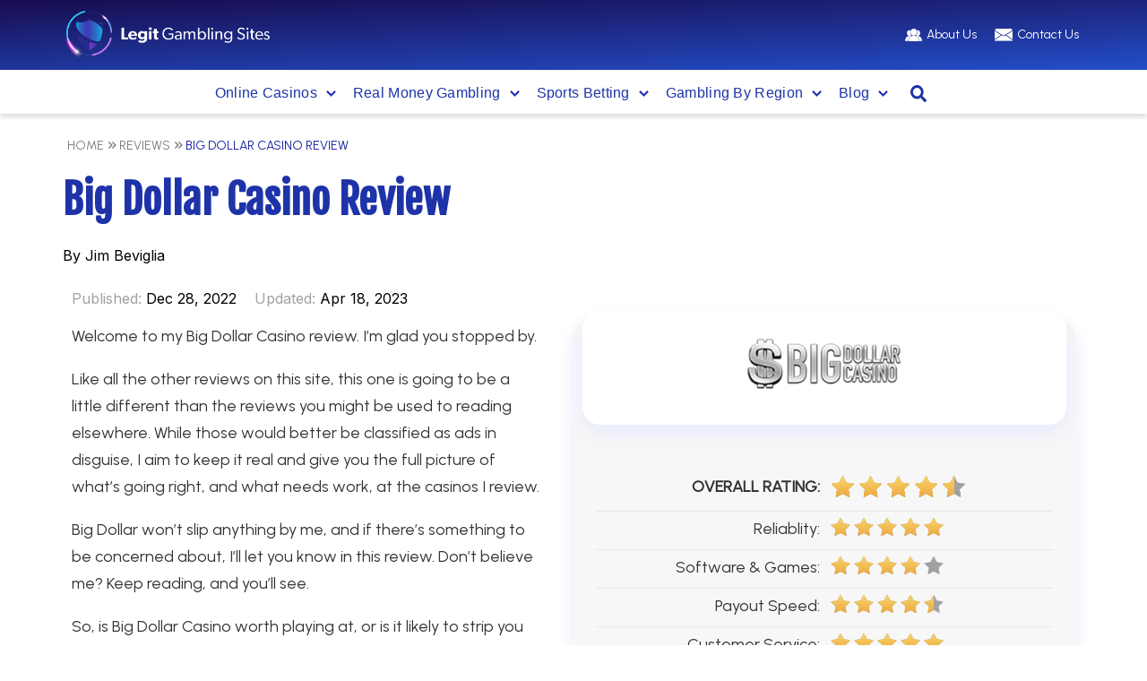

--- FILE ---
content_type: text/html; charset=UTF-8
request_url: https://www.legitgamblingsites.io/reviews/big-dollar-casino/
body_size: 25959
content:
<!DOCTYPE html><html lang="en-US"><head><meta http-equiv="Content-Type" content="text/html; charset=UTF-8" /><script>if(navigator.userAgent.match(/MSIE|Internet Explorer/i)||navigator.userAgent.match(/Trident\/7\..*?rv:11/i)){var href=document.location.href;if(!href.match(/[?&]nowprocket/)){if(href.indexOf("?")==-1){if(href.indexOf("#")==-1){document.location.href=href+"?nowprocket=1"}else{document.location.href=href.replace("#","?nowprocket=1#")}}else{if(href.indexOf("#")==-1){document.location.href=href+"&nowprocket=1"}else{document.location.href=href.replace("#","&nowprocket=1#")}}}}</script><script>(()=>{class RocketLazyLoadScripts{constructor(){this.v="1.2.6",this.triggerEvents=["keydown","mousedown","mousemove","touchmove","touchstart","touchend","wheel"],this.userEventHandler=this.t.bind(this),this.touchStartHandler=this.i.bind(this),this.touchMoveHandler=this.o.bind(this),this.touchEndHandler=this.h.bind(this),this.clickHandler=this.u.bind(this),this.interceptedClicks=[],this.interceptedClickListeners=[],this.l(this),window.addEventListener("pageshow",(t=>{this.persisted=t.persisted,this.everythingLoaded&&this.m()})),this.CSPIssue=sessionStorage.getItem("rocketCSPIssue"),document.addEventListener("securitypolicyviolation",(t=>{this.CSPIssue||"script-src-elem"!==t.violatedDirective||"data"!==t.blockedURI||(this.CSPIssue=!0,sessionStorage.setItem("rocketCSPIssue",!0))})),document.addEventListener("DOMContentLoaded",(()=>{this.k()})),this.delayedScripts={normal:[],async:[],defer:[]},this.trash=[],this.allJQueries=[]}p(t){document.hidden?t.t():(this.triggerEvents.forEach((e=>window.addEventListener(e,t.userEventHandler,{passive:!0}))),window.addEventListener("touchstart",t.touchStartHandler,{passive:!0}),window.addEventListener("mousedown",t.touchStartHandler),document.addEventListener("visibilitychange",t.userEventHandler))}_(){this.triggerEvents.forEach((t=>window.removeEventListener(t,this.userEventHandler,{passive:!0}))),document.removeEventListener("visibilitychange",this.userEventHandler)}i(t){"HTML"!==t.target.tagName&&(window.addEventListener("touchend",this.touchEndHandler),window.addEventListener("mouseup",this.touchEndHandler),window.addEventListener("touchmove",this.touchMoveHandler,{passive:!0}),window.addEventListener("mousemove",this.touchMoveHandler),t.target.addEventListener("click",this.clickHandler),this.L(t.target,!0),this.S(t.target,"onclick","rocket-onclick"),this.C())}o(t){window.removeEventListener("touchend",this.touchEndHandler),window.removeEventListener("mouseup",this.touchEndHandler),window.removeEventListener("touchmove",this.touchMoveHandler,{passive:!0}),window.removeEventListener("mousemove",this.touchMoveHandler),t.target.removeEventListener("click",this.clickHandler),this.L(t.target,!1),this.S(t.target,"rocket-onclick","onclick"),this.M()}h(){window.removeEventListener("touchend",this.touchEndHandler),window.removeEventListener("mouseup",this.touchEndHandler),window.removeEventListener("touchmove",this.touchMoveHandler,{passive:!0}),window.removeEventListener("mousemove",this.touchMoveHandler)}u(t){t.target.removeEventListener("click",this.clickHandler),this.L(t.target,!1),this.S(t.target,"rocket-onclick","onclick"),this.interceptedClicks.push(t),t.preventDefault(),t.stopPropagation(),t.stopImmediatePropagation(),this.M()}O(){window.removeEventListener("touchstart",this.touchStartHandler,{passive:!0}),window.removeEventListener("mousedown",this.touchStartHandler),this.interceptedClicks.forEach((t=>{t.target.dispatchEvent(new MouseEvent("click",{view:t.view,bubbles:!0,cancelable:!0}))}))}l(t){EventTarget.prototype.addEventListenerWPRocketBase=EventTarget.prototype.addEventListener,EventTarget.prototype.addEventListener=function(e,i,o){"click"!==e||t.windowLoaded||i===t.clickHandler||t.interceptedClickListeners.push({target:this,func:i,options:o}),(this||window).addEventListenerWPRocketBase(e,i,o)}}L(t,e){this.interceptedClickListeners.forEach((i=>{i.target===t&&(e?t.removeEventListener("click",i.func,i.options):t.addEventListener("click",i.func,i.options))})),t.parentNode!==document.documentElement&&this.L(t.parentNode,e)}D(){return new Promise((t=>{this.P?this.M=t:t()}))}C(){this.P=!0}M(){this.P=!1}S(t,e,i){t.hasAttribute&&t.hasAttribute(e)&&(event.target.setAttribute(i,event.target.getAttribute(e)),event.target.removeAttribute(e))}t(){this._(this),"loading"===document.readyState?document.addEventListener("DOMContentLoaded",this.R.bind(this)):this.R()}k(){let t=[];document.querySelectorAll("script[type=rocketlazyloadscript][data-rocket-src]").forEach((e=>{let i=e.getAttribute("data-rocket-src");if(i&&!i.startsWith("data:")){0===i.indexOf("//")&&(i=location.protocol+i);try{const o=new URL(i).origin;o!==location.origin&&t.push({src:o,crossOrigin:e.crossOrigin||"module"===e.getAttribute("data-rocket-type")})}catch(t){}}})),t=[...new Map(t.map((t=>[JSON.stringify(t),t]))).values()],this.T(t,"preconnect")}async R(){this.lastBreath=Date.now(),this.j(this),this.F(this),this.I(),this.W(),this.q(),await this.A(this.delayedScripts.normal),await this.A(this.delayedScripts.defer),await this.A(this.delayedScripts.async);try{await this.U(),await this.H(this),await this.J()}catch(t){console.error(t)}window.dispatchEvent(new Event("rocket-allScriptsLoaded")),this.everythingLoaded=!0,this.D().then((()=>{this.O()})),this.N()}W(){document.querySelectorAll("script[type=rocketlazyloadscript]").forEach((t=>{t.hasAttribute("data-rocket-src")?t.hasAttribute("async")&&!1!==t.async?this.delayedScripts.async.push(t):t.hasAttribute("defer")&&!1!==t.defer||"module"===t.getAttribute("data-rocket-type")?this.delayedScripts.defer.push(t):this.delayedScripts.normal.push(t):this.delayedScripts.normal.push(t)}))}async B(t){if(await this.G(),!0!==t.noModule||!("noModule"in HTMLScriptElement.prototype))return new Promise((e=>{let i;function o(){(i||t).setAttribute("data-rocket-status","executed"),e()}try{if(navigator.userAgent.indexOf("Firefox/")>0||""===navigator.vendor||this.CSPIssue)i=document.createElement("script"),[...t.attributes].forEach((t=>{let e=t.nodeName;"type"!==e&&("data-rocket-type"===e&&(e="type"),"data-rocket-src"===e&&(e="src"),i.setAttribute(e,t.nodeValue))})),t.text&&(i.text=t.text),i.hasAttribute("src")?(i.addEventListener("load",o),i.addEventListener("error",(function(){i.setAttribute("data-rocket-status","failed-network"),e()})),setTimeout((()=>{i.isConnected||e()}),1)):(i.text=t.text,o()),t.parentNode.replaceChild(i,t);else{const i=t.getAttribute("data-rocket-type"),s=t.getAttribute("data-rocket-src");i?(t.type=i,t.removeAttribute("data-rocket-type")):t.removeAttribute("type"),t.addEventListener("load",o),t.addEventListener("error",(i=>{this.CSPIssue&&i.target.src.startsWith("data:")?(console.log("WPRocket: data-uri blocked by CSP -> fallback"),t.removeAttribute("src"),this.B(t).then(e)):(t.setAttribute("data-rocket-status","failed-network"),e())})),s?(t.removeAttribute("data-rocket-src"),t.src=s):t.src="data:text/javascript;base64,"+window.btoa(unescape(encodeURIComponent(t.text)))}}catch(i){t.setAttribute("data-rocket-status","failed-transform"),e()}}));t.setAttribute("data-rocket-status","skipped")}async A(t){const e=t.shift();return e&&e.isConnected?(await this.B(e),this.A(t)):Promise.resolve()}q(){this.T([...this.delayedScripts.normal,...this.delayedScripts.defer,...this.delayedScripts.async],"preload")}T(t,e){var i=document.createDocumentFragment();t.forEach((t=>{const o=t.getAttribute&&t.getAttribute("data-rocket-src")||t.src;if(o&&!o.startsWith("data:")){const s=document.createElement("link");s.href=o,s.rel=e,"preconnect"!==e&&(s.as="script"),t.getAttribute&&"module"===t.getAttribute("data-rocket-type")&&(s.crossOrigin=!0),t.crossOrigin&&(s.crossOrigin=t.crossOrigin),t.integrity&&(s.integrity=t.integrity),i.appendChild(s),this.trash.push(s)}})),document.head.appendChild(i)}j(t){let e={};function i(i,o){return e[o].eventsToRewrite.indexOf(i)>=0&&!t.everythingLoaded?"rocket-"+i:i}function o(t,o){!function(t){e[t]||(e[t]={originalFunctions:{add:t.addEventListener,remove:t.removeEventListener},eventsToRewrite:[]},t.addEventListener=function(){arguments[0]=i(arguments[0],t),e[t].originalFunctions.add.apply(t,arguments)},t.removeEventListener=function(){arguments[0]=i(arguments[0],t),e[t].originalFunctions.remove.apply(t,arguments)})}(t),e[t].eventsToRewrite.push(o)}function s(e,i){let o=e[i];e[i]=null,Object.defineProperty(e,i,{get:()=>o||function(){},set(s){t.everythingLoaded?o=s:e["rocket"+i]=o=s}})}o(document,"DOMContentLoaded"),o(window,"DOMContentLoaded"),o(window,"load"),o(window,"pageshow"),o(document,"readystatechange"),s(document,"onreadystatechange"),s(window,"onload"),s(window,"onpageshow");try{Object.defineProperty(document,"readyState",{get:()=>t.rocketReadyState,set(e){t.rocketReadyState=e},configurable:!0}),document.readyState="loading"}catch(t){console.log("WPRocket DJE readyState conflict, bypassing")}}F(t){let e;function i(e){return t.everythingLoaded?e:e.split(" ").map((t=>"load"===t||0===t.indexOf("load.")?"rocket-jquery-load":t)).join(" ")}function o(o){function s(t){const e=o.fn[t];o.fn[t]=o.fn.init.prototype[t]=function(){return this[0]===window&&("string"==typeof arguments[0]||arguments[0]instanceof String?arguments[0]=i(arguments[0]):"object"==typeof arguments[0]&&Object.keys(arguments[0]).forEach((t=>{const e=arguments[0][t];delete arguments[0][t],arguments[0][i(t)]=e}))),e.apply(this,arguments),this}}o&&o.fn&&!t.allJQueries.includes(o)&&(o.fn.ready=o.fn.init.prototype.ready=function(e){return t.domReadyFired?e.bind(document)(o):document.addEventListener("rocket-DOMContentLoaded",(()=>e.bind(document)(o))),o([])},s("on"),s("one"),t.allJQueries.push(o)),e=o}o(window.jQuery),Object.defineProperty(window,"jQuery",{get:()=>e,set(t){o(t)}})}async H(t){const e=document.querySelector("script[data-webpack]");e&&(await async function(){return new Promise((t=>{e.addEventListener("load",t),e.addEventListener("error",t)}))}(),await t.K(),await t.H(t))}async U(){this.domReadyFired=!0;try{document.readyState="interactive"}catch(t){}await this.G(),document.dispatchEvent(new Event("rocket-readystatechange")),await this.G(),document.rocketonreadystatechange&&document.rocketonreadystatechange(),await this.G(),document.dispatchEvent(new Event("rocket-DOMContentLoaded")),await this.G(),window.dispatchEvent(new Event("rocket-DOMContentLoaded"))}async J(){try{document.readyState="complete"}catch(t){}await this.G(),document.dispatchEvent(new Event("rocket-readystatechange")),await this.G(),document.rocketonreadystatechange&&document.rocketonreadystatechange(),await this.G(),window.dispatchEvent(new Event("rocket-load")),await this.G(),window.rocketonload&&window.rocketonload(),await this.G(),this.allJQueries.forEach((t=>t(window).trigger("rocket-jquery-load"))),await this.G();const t=new Event("rocket-pageshow");t.persisted=this.persisted,window.dispatchEvent(t),await this.G(),window.rocketonpageshow&&window.rocketonpageshow({persisted:this.persisted}),this.windowLoaded=!0}m(){document.onreadystatechange&&document.onreadystatechange(),window.onload&&window.onload(),window.onpageshow&&window.onpageshow({persisted:this.persisted})}I(){const t=new Map;document.write=document.writeln=function(e){const i=document.currentScript;i||console.error("WPRocket unable to document.write this: "+e);const o=document.createRange(),s=i.parentElement;let n=t.get(i);void 0===n&&(n=i.nextSibling,t.set(i,n));const c=document.createDocumentFragment();o.setStart(c,0),c.appendChild(o.createContextualFragment(e)),s.insertBefore(c,n)}}async G(){Date.now()-this.lastBreath>45&&(await this.K(),this.lastBreath=Date.now())}async K(){return document.hidden?new Promise((t=>setTimeout(t))):new Promise((t=>requestAnimationFrame(t)))}N(){this.trash.forEach((t=>t.remove()))}static run(){const t=new RocketLazyLoadScripts;t.p(t)}}RocketLazyLoadScripts.run()})();</script><meta http-equiv="X-UA-Compatible" content="IE=edge" /><meta name="viewport" content="width=device-width, initial-scale=1.0" /> <script type="rocketlazyloadscript">
(function(w,d,s,l,i){w[l]=w[l]||[];w[l].push({'gtm.start': new Date().getTime(),event:'gtm.js'});var f=d.getElementsByTagName(s)[0],
j=d.createElement(s),dl=l!='dataLayer'?'&l='+l:'';j.async=true;j.src=
'https://www.googletagmanager.com/gtm.js?id='+i+dl;f.parentNode.insertBefore(j,f); })(window,document,'script','dataLayer','GTM-WDF9DCP');
</script><link data-minify="1" rel="preload" href="https://www.legitgamblingsites.io/wp-content/cache/background-css/www.legitgamblingsites.io/wp-content/cache/min/1/wp-content/themes/Legitgamblingsites/public/css/9497d122067d8ed943c8fe19e52e59e5.css?ver=1744191111&wpr_t=1768876728" as="style"><meta name='robots' content='index, follow, max-image-preview:large, max-snippet:-1, max-video-preview:-1' /><title>Online Casino Reviews - Should You Play at Big Dollar Casino </title><link rel="preload" href="/wp-content/themes/Legitgamblingsites/Assets/Images/LGS-logo-mobile.png" as="image" /><link rel="preload" href="/wp-content/themes/Legitgamblingsites/Assets/Images/Icon-about.svg" as="image" /><link rel="preload" href="/wp-content/themes/Legitgamblingsites/Assets/Images/Icon-contact.svg" as="image" /><link rel="preload" href="//www.legitgamblingsites.io/wp-content/uploads/2022/12/big-dollar-casino-logo-1-1.png" as="image" /><link rel="preload" href="//www.legitgamblingsites.io/wp-content/uploads/2023/05/Jim-Beviglia-Race-Track-1.jpg" as="image" /><meta name="description" content="Does Big Dollar Casino have what it takes to be your online casino of choice? Read our review so you&#039;ll know what this site has in store. " /><link rel="canonical" href="https://www.legitgamblingsites.io/reviews/big-dollar-casino/" /><meta property="og:locale" content="en_US" /><meta property="og:type" content="article" /><meta property="og:title" content="Big Dollar Casino Review" /><meta property="og:description" content="Does Big Dollar Casino have what it takes to be your online casino of choice? Read our review so you&#039;ll know what this site has in store. " /><meta property="og:url" content="https://www.legitgamblingsites.io/reviews/big-dollar-casino/" /><meta property="og:site_name" content="Legit Gambling Sites" /><meta property="article:modified_time" content="2023-04-18T14:25:29+00:00" /><meta name="twitter:card" content="summary_large_image" /><style id='wp-img-auto-sizes-contain-inline-css' type='text/css'>
img:is([sizes=auto i],[sizes^="auto," i]){contain-intrinsic-size:3000px 1500px}</style><link data-minify="1" rel='stylesheet' id='LayoutCritical-style-css' href='//www.legitgamblingsites.io/wp-content/cache/background-css/www.legitgamblingsites.io/wp-content/cache/min/1/wp-content/themes/Legitgamblingsites/public/css/9497d122067d8ed943c8fe19e52e59e5.css?ver=1744191111&wpr_t=1768876728' type='text/css' media='all' /><link data-minify="1" rel='stylesheet' id='ReviewCardHeader-style-css' href='//www.legitgamblingsites.io/wp-content/cache/background-css/www.legitgamblingsites.io/wp-content/cache/min/1/wp-content/themes/Legitgamblingsites/public/css/69c225c5df42a53c7aa1723e491e084b.css?ver=1744191190&wpr_t=1768876728' type='text/css' media='screen' /><link data-minify="1" rel='stylesheet' id='ContentSection-style-css' href='//www.legitgamblingsites.io/wp-content/cache/min/1/wp-content/themes/Legitgamblingsites/public/css/8b90b6ec53f169ab38f01f23c8c71586.css?ver=1744191111' type='text/css' media='screen' /><style id='classic-theme-styles-inline-css' type='text/css'>.wp-block-button__link{color:#fff;background-color:#32373c;border-radius:9999px;box-shadow:none;text-decoration:none;padding:calc(.667em + 2px) calc(1.333em + 2px);font-size:1.125em}.wp-block-file__button{background:#32373c;color:#fff;text-decoration:none}</style><link data-minify="1" rel='stylesheet' id='legitgamblingsites-custom-style-css' href='//www.legitgamblingsites.io/wp-content/cache/min/1/wp-content/themes/Legitgamblingsites/Assets/css/custom.css?ver=1744191111' type='text/css' media='print' onload=this.media='all' /><style id='rocket-lazyload-inline-css' type='text/css'>
.rll-youtube-player{position:relative;padding-bottom:56.23%;height:0;overflow:hidden;max-width:100%;}.rll-youtube-player:focus-within{outline: 2px solid currentColor;outline-offset: 5px;}.rll-youtube-player iframe{position:absolute;top:0;left:0;width:100%;height:100%;z-index:100;background:0 0}.rll-youtube-player img{bottom:0;display:block;left:0;margin:auto;max-width:100%;width:100%;position:absolute;right:0;top:0;border:none;height:auto;-webkit-transition:.4s all;-moz-transition:.4s all;transition:.4s all}.rll-youtube-player img:hover{-webkit-filter:brightness(75%)}.rll-youtube-player .play{height:100%;width:100%;left:0;top:0;position:absolute;background:var(--wpr-bg-bbdb1706-8d59-470a-a96a-802ce7ba3a50) no-repeat center;background-color: transparent !important;cursor:pointer;border:none;}</style><script type="application/ld+json">{"@context":"https://schema.org","@type":"Article","headline":"Big Dollar Casino Review","description":"Does Big Dollar Casino have what it takes to be your online casino of choice? Read our review so you'll know what this site has in store.\u00a0","datePublished":"2022-12-28 16:44:14","dateModified":"2023-04-18 14:25:29","author":{"@type":"Person","name":"Jim Beviglia","url":"https://www.legitgamblingsites.io/blog/author/jim-beviglia/","description":"Jim Beviglia has been a gambling writer at LegitGamblingSites.com since 2018. During that time, he\u2019s written just about every type of article related to gambling, including reviews of betting sites, guides to popular casino games, betting tips on both casino and sports betting, sports and casino blog posts, and game picks.\r\n\r\nLegitGamblingSites.com is just one of the many gambling sites for which Jim has written. He\u2019s also contributed in recent years to GamblingSites.org, GamblingSites.net, The Sports Geek, and several others. Although he\u2019s well-versed in all aspects of the gambling world, he especially loves writing on video poker on the casino side and NBA basketball, NFL football, and horse racing on the sports side.\r\n\r\nJim\u2019s interest in sports began as a youngster, as he fell in love with the Minnesota Vikings and New Jersey (now Brooklyn) Nets, still his favorite franchises. He thought he wanted to be a play-by-play announcer for the sports he loved, which is why he majored in broadcast journalism at Syracuse University\u2019s Newhouse School of Communications. Indeed, announcing has been a major part of his career. He called high school basketball and football games out of college and has held down a long-standing gig as the race caller at a local horse racing establishment.\r\n\r\nIn addition to online gambling, one of Jim\u2019s other major interests is music. He has been doing freelance work for various music sites and magazines for two decades. Among his outlets past and present are <a href='https://americansongwriter.com/author/jim-beviglia/' rel='nofollow noopener'>American Songwriter</a>, VinylMePlease, Treble, and The Bluegrass Situation. Jim has also written five books on music that were published by Rowman &amp; Littlefield. Throughout his music-writing career, Jim has been lucky enough to interview hundreds of artists, from established superstars to young up-and-comers.\r\n\r\nJim loves his gambling writing because it takes him back to when he was a kid. His Dad worked as a teller at a local race track and would show him how to handicap the races and pick winners. And he loved listening to his uncles talk about the lines for college and NFL football each weekend, debating who the best bets were. In those days, the only outlets they had to bet was the local bookmaker. But now that sports and casino betting can be done online by just about anyone, Jim loves sharing his knowledge with people learning the gambling ropes.\r\n\r\nJim lives with his wife, daughter, two dogs, and two cats in Pennsylvania in the same house where he was born. As you read this, he\u2019s probably sitting at a laptop with his headphones on to a playlist, checking the lines for the best value bets."},"publisher":{"@type":"Organization","name":"Legit Gambling Sites","description":"The best online gambling sites of \ufeff2023! We\u2019ve ranked and reviewed 100s of sportsbooks and casinos to find the best sites for real money gambling!","logo":{"@type":"ImageObject","url":"https://www.legitgamblingsites.io/wp-content/uploads/2022/09/Legit-Gambling-Sites-logo-1-1-1.png"},"url":"https://www.legitgamblingsites.io"},"mainEntityOfPage":"https://www.legitgamblingsites.io/reviews/big-dollar-casino/"}</script><script type="application/ld+json">{"@context":"https://schema.org","@type":"BreadcrumbList","itemListElement":[{"@type":"ListItem","position":1,"item":{"@id":"https://www.legitgamblingsites.io","name":"Homepage"}},{"@type":"ListItem","position":2,"item":{"@id":"https://www.legitgamblingsites.io/reviews/big-dollar-casino/","name":"Big Dollar Casino Review"}}]}</script><script type="application/ld+json">{"@context":"https://schema.org","@type":"Review","name":"Big Dollar Casino Review","description":"Does Big Dollar Casino have what it takes to be your online casino of choice? Read our review so you'll know what this site has in store.\u00a0","itemReviewed":{"@type":"Game","name":"Big Dollar Casino Review"},"author":{"@type":"Person","name":"Jim Beviglia","url":"https://www.legitgamblingsites.io/blog/author/jim-beviglia/","description":"Jim Beviglia has been a gambling writer at LegitGamblingSites.com since 2018. During that time, he\u2019s written just about every type of article related to gambling, including reviews of betting sites, guides to popular casino games, betting tips on both casino and sports betting, sports and casino blog posts, and game picks.\r\n\r\nLegitGamblingSites.com is just one of the many gambling sites for which Jim has written. He\u2019s also contributed in recent years to GamblingSites.org, GamblingSites.net, The Sports Geek, and several others. Although he\u2019s well-versed in all aspects of the gambling world, he especially loves writing on video poker on the casino side and NBA basketball, NFL football, and horse racing on the sports side.\r\n\r\nJim\u2019s interest in sports began as a youngster, as he fell in love with the Minnesota Vikings and New Jersey (now Brooklyn) Nets, still his favorite franchises. He thought he wanted to be a play-by-play announcer for the sports he loved, which is why he majored in broadcast journalism at Syracuse University\u2019s Newhouse School of Communications. Indeed, announcing has been a major part of his career. He called high school basketball and football games out of college and has held down a long-standing gig as the race caller at a local horse racing establishment.\r\n\r\nIn addition to online gambling, one of Jim\u2019s other major interests is music. He has been doing freelance work for various music sites and magazines for two decades. Among his outlets past and present are <a href='https://americansongwriter.com/author/jim-beviglia/' rel='nofollow noopener'>American Songwriter</a>, VinylMePlease, Treble, and The Bluegrass Situation. Jim has also written five books on music that were published by Rowman &amp; Littlefield. Throughout his music-writing career, Jim has been lucky enough to interview hundreds of artists, from established superstars to young up-and-comers.\r\n\r\nJim loves his gambling writing because it takes him back to when he was a kid. His Dad worked as a teller at a local race track and would show him how to handicap the races and pick winners. And he loved listening to his uncles talk about the lines for college and NFL football each weekend, debating who the best bets were. In those days, the only outlets they had to bet was the local bookmaker. But now that sports and casino betting can be done online by just about anyone, Jim loves sharing his knowledge with people learning the gambling ropes.\r\n\r\nJim lives with his wife, daughter, two dogs, and two cats in Pennsylvania in the same house where he was born. As you read this, he\u2019s probably sitting at a laptop with his headphones on to a playlist, checking the lines for the best value bets."},"reviewRating":{"@type":"Rating","worstRating":"1","bestRating":"5","ratingValue":"4.5"}}</script><link rel="preconnect" href="//www.googletagmanager.com/"><link rel="preconnect" href="//www.clarity.ms/"><link rel="icon" href="//www.legitgamblingsites.io/wp-content/uploads/2023/04/cropped-LGS-Favicon-2-1-3-1-475x475-1.png" sizes="32x32" /><link rel="icon" href="//www.legitgamblingsites.io/wp-content/uploads/2023/04/cropped-LGS-Favicon-2-1-3-1-475x475-1.png" sizes="192x192" /><link rel="apple-touch-icon" href="//www.legitgamblingsites.io/wp-content/uploads/2023/04/cropped-LGS-Favicon-2-1-3-1-475x475-1.png" /><meta name="msapplication-TileImage" content="https://www.legitgamblingsites.io/wp-content/uploads/2023/04/cropped-LGS-Favicon-2-1-3-1-475x475-1.png" /><noscript><style id="rocket-lazyload-nojs-css">.rll-youtube-player, [data-lazy-src]{display:none !important;}</style></noscript><link data-minify="1" rel='stylesheet' id='TableOfContentsSection-style-css' href='//www.legitgamblingsites.io/wp-content/cache/min/1/wp-content/themes/Legitgamblingsites/public/css/373bd91eb0e253a1bed45330f13c3b7c.css?ver=1744191190' type='text/css' media="print" onload="this.media='all'"   /><noscript><link data-minify="1" rel='stylesheet' id='TableOfContentsSection-style-css' href='//www.legitgamblingsites.io/wp-content/cache/min/1/wp-content/themes/Legitgamblingsites/public/css/373bd91eb0e253a1bed45330f13c3b7c.css?ver=1744191190' type='text/css' media='screen' />
</noscript>
<link data-minify="1" rel='stylesheet' id='StylizedListSection-style-css' href='//www.legitgamblingsites.io/wp-content/cache/min/1/wp-content/themes/Legitgamblingsites/public/css/5955b47fb0943abbd9b69767c84d37b8.css?ver=1744191114' type='text/css' media='print' onload=this.media='all' />
<link data-minify="1" rel='stylesheet' id='ListSection-style-css' href='//www.legitgamblingsites.io/wp-content/cache/min/1/wp-content/themes/Legitgamblingsites/public/css/619480d6cc1a87189c91e527de192f5f.css?ver=1744191111' type='text/css' media='print' onload=this.media='all' />
<link data-minify="1" rel='stylesheet' id='GeneralCTAButton-style-css' href='//www.legitgamblingsites.io/wp-content/cache/background-css/www.legitgamblingsites.io/wp-content/cache/min/1/wp-content/themes/Legitgamblingsites/public/css/21bbfeff675abcae27c0f8b5b8d11636.css?ver=1744191111&wpr_t=1768876728' type='text/css' media='print' onload=this.media='all' />
<link data-minify="1" rel='stylesheet' id='Layout-style-css' href='//www.legitgamblingsites.io/wp-content/cache/min/1/wp-content/themes/Legitgamblingsites/public/css/4c568ef4c830bbf0c46eeab7eee5d0a7.css?ver=1744191111' type='text/css' media='print' onload=this.media='all' />
<link data-minify="1" rel='stylesheet' id='SingleReview-style-css' href='//www.legitgamblingsites.io/wp-content/cache/min/1/wp-content/themes/Legitgamblingsites/public/css/ec6445baa2b5c6eaac560c5e3cbeef3f.css?ver=1744191190' type='text/css' media='print' onload=this.media='all' />
<style id="wpr-lazyload-bg-container"></style><style id="wpr-lazyload-bg-exclusion">.review-card-header__content .card-data__ratings .star-rating{--wpr-bg-9aae4598-7122-41c4-95a8-6b1691269f47: url('https://www.legitgamblingsites.io/wp-content/themes/Legitgamblingsites/public/assets/88b09155a99aafae0e55.png');}.review-card-header__content .card-data__ratings .star-rating--underlay{--wpr-bg-8a114541-af4f-4b4d-845e-3384503f97a3: url('https://www.legitgamblingsites.io/wp-content/themes/Legitgamblingsites/public/assets/0c8d74faeeb58750d001.png');}</style>
<noscript>
<style id="wpr-lazyload-bg-nostyle">.legitgamblingsites-main-header .main-nav .menu .menu--level-1 li.menu-item.menu-icon-about{--wpr-bg-1e7f817c-bd3d-4d45-ae76-e61bd9c8e039: url('https://www.legitgamblingsites.io/wp-content/themes/Legitgamblingsites/public/assets/e3c381fd1b8567b17a8f.svg');}.sticky-theme--blue .sticky-icon{--wpr-bg-ae04f75a-a586-434f-85a2-e57948bb9aaf: url('https://www.legitgamblingsites.io/wp-content/themes/Legitgamblingsites/public/assets/fe3cc70c83f6ea41ea49.svg');}.sticky-theme--blue .sticky-title .icon{--wpr-bg-8d33ba42-5e09-4175-8fe2-80732be28871: url('https://www.legitgamblingsites.io/wp-content/themes/Legitgamblingsites/public/assets/fe3cc70c83f6ea41ea49.svg');}.sticky-theme--blue .sticky-rating .star-rating--underlay{--wpr-bg-db855d54-061b-4f99-a021-4a3ea73b5a38: url('https://www.legitgamblingsites.io/wp-content/themes/Legitgamblingsites/public/assets/b4b2e00031d025e08c71.svg');}.sticky-theme--orange .sticky-icon{--wpr-bg-38182d85-15e2-442a-a19f-c8067afdf555: url('https://www.legitgamblingsites.io/wp-content/themes/Legitgamblingsites/public/assets/1a615541b944dcae581b.svg');}.sticky-theme--orange .sticky-title .icon{--wpr-bg-beec0c2a-c07a-4a31-b836-1c6a691cfd1d: url('https://www.legitgamblingsites.io/wp-content/themes/Legitgamblingsites/public/assets/1a615541b944dcae581b.svg');}.sticky-theme--orange .sticky-rating .star-rating--underlay{--wpr-bg-b021b39a-42a6-42d0-86ad-b657590ee000: url('https://www.legitgamblingsites.io/wp-content/themes/Legitgamblingsites/public/assets/d949b42dec4b6eaba369.svg');}.general-cta-button{--wpr-bg-384c2de4-67db-4a39-b548-488815a44fab: url('https://www.legitgamblingsites.io/wp-content/themes/Legitgamblingsites/public/assets/17f5276d4a4682d40023.png');}.general-cta-button__content{--wpr-bg-7ec27d3f-50ad-4bfc-906e-a3da0509e03a: url('https://www.legitgamblingsites.io/wp-content/themes/Legitgamblingsites/public/assets/89520ca868c14e944ca7.png');}.general-cta-button__content a[href]:not(.button){--wpr-bg-fc0eedfb-ba83-4d83-9a93-416d0c46f31f: url('https://www.legitgamblingsites.io/wp-content/themes/Legitgamblingsites/public/assets/7f4b62854e1ecd4a8540.png');}.general-cta-button__content a[href]:not(.button){--wpr-bg-d81945b4-a16b-400d-a0b1-67afc5a1e49d: url('https://www.legitgamblingsites.io/wp-content/themes/Legitgamblingsites/public/assets/24e4b4f736723ed1720c.png');}.general-cta-button__content a[href]:not(.button):hover{--wpr-bg-e858f1c6-07ea-482a-8158-929136f98884: url('https://www.legitgamblingsites.io/wp-content/themes/Legitgamblingsites/public/assets/89520ca868c14e944ca7.png');}.general-cta-button__content a[href]:not(.button):hover{--wpr-bg-2a37b97d-3c7a-4cdc-a245-eca44505601e: url('https://www.legitgamblingsites.io/wp-content/themes/Legitgamblingsites/public/assets/17f5276d4a4682d40023.png');}.rll-youtube-player .play{--wpr-bg-bbdb1706-8d59-470a-a96a-802ce7ba3a50: url('https://www.legitgamblingsites.io/wp-content/plugins/wp-rocket/assets/img/youtube.png');}</style>
</noscript>
<script type="application/javascript">const rocket_pairs = [{"selector":".legitgamblingsites-main-header .main-nav .menu .menu--level-1 li.menu-item.menu-icon-about","style":".legitgamblingsites-main-header .main-nav .menu .menu--level-1 li.menu-item.menu-icon-about{--wpr-bg-1e7f817c-bd3d-4d45-ae76-e61bd9c8e039: url('https:\/\/www.legitgamblingsites.io\/wp-content\/themes\/Legitgamblingsites\/public\/assets\/e3c381fd1b8567b17a8f.svg');}","hash":"1e7f817c-bd3d-4d45-ae76-e61bd9c8e039","url":"https:\/\/www.legitgamblingsites.io\/wp-content\/themes\/Legitgamblingsites\/public\/assets\/e3c381fd1b8567b17a8f.svg"},{"selector":".sticky-theme--blue .sticky-icon","style":".sticky-theme--blue .sticky-icon{--wpr-bg-ae04f75a-a586-434f-85a2-e57948bb9aaf: url('https:\/\/www.legitgamblingsites.io\/wp-content\/themes\/Legitgamblingsites\/public\/assets\/fe3cc70c83f6ea41ea49.svg');}","hash":"ae04f75a-a586-434f-85a2-e57948bb9aaf","url":"https:\/\/www.legitgamblingsites.io\/wp-content\/themes\/Legitgamblingsites\/public\/assets\/fe3cc70c83f6ea41ea49.svg"},{"selector":".sticky-theme--blue .sticky-title .icon","style":".sticky-theme--blue .sticky-title .icon{--wpr-bg-8d33ba42-5e09-4175-8fe2-80732be28871: url('https:\/\/www.legitgamblingsites.io\/wp-content\/themes\/Legitgamblingsites\/public\/assets\/fe3cc70c83f6ea41ea49.svg');}","hash":"8d33ba42-5e09-4175-8fe2-80732be28871","url":"https:\/\/www.legitgamblingsites.io\/wp-content\/themes\/Legitgamblingsites\/public\/assets\/fe3cc70c83f6ea41ea49.svg"},{"selector":".sticky-theme--blue .sticky-rating .star-rating--underlay","style":".sticky-theme--blue .sticky-rating .star-rating--underlay{--wpr-bg-db855d54-061b-4f99-a021-4a3ea73b5a38: url('https:\/\/www.legitgamblingsites.io\/wp-content\/themes\/Legitgamblingsites\/public\/assets\/b4b2e00031d025e08c71.svg');}","hash":"db855d54-061b-4f99-a021-4a3ea73b5a38","url":"https:\/\/www.legitgamblingsites.io\/wp-content\/themes\/Legitgamblingsites\/public\/assets\/b4b2e00031d025e08c71.svg"},{"selector":".sticky-theme--orange .sticky-icon","style":".sticky-theme--orange .sticky-icon{--wpr-bg-38182d85-15e2-442a-a19f-c8067afdf555: url('https:\/\/www.legitgamblingsites.io\/wp-content\/themes\/Legitgamblingsites\/public\/assets\/1a615541b944dcae581b.svg');}","hash":"38182d85-15e2-442a-a19f-c8067afdf555","url":"https:\/\/www.legitgamblingsites.io\/wp-content\/themes\/Legitgamblingsites\/public\/assets\/1a615541b944dcae581b.svg"},{"selector":".sticky-theme--orange .sticky-title .icon","style":".sticky-theme--orange .sticky-title .icon{--wpr-bg-beec0c2a-c07a-4a31-b836-1c6a691cfd1d: url('https:\/\/www.legitgamblingsites.io\/wp-content\/themes\/Legitgamblingsites\/public\/assets\/1a615541b944dcae581b.svg');}","hash":"beec0c2a-c07a-4a31-b836-1c6a691cfd1d","url":"https:\/\/www.legitgamblingsites.io\/wp-content\/themes\/Legitgamblingsites\/public\/assets\/1a615541b944dcae581b.svg"},{"selector":".sticky-theme--orange .sticky-rating .star-rating--underlay","style":".sticky-theme--orange .sticky-rating .star-rating--underlay{--wpr-bg-b021b39a-42a6-42d0-86ad-b657590ee000: url('https:\/\/www.legitgamblingsites.io\/wp-content\/themes\/Legitgamblingsites\/public\/assets\/d949b42dec4b6eaba369.svg');}","hash":"b021b39a-42a6-42d0-86ad-b657590ee000","url":"https:\/\/www.legitgamblingsites.io\/wp-content\/themes\/Legitgamblingsites\/public\/assets\/d949b42dec4b6eaba369.svg"},{"selector":".general-cta-button","style":".general-cta-button{--wpr-bg-384c2de4-67db-4a39-b548-488815a44fab: url('https:\/\/www.legitgamblingsites.io\/wp-content\/themes\/Legitgamblingsites\/public\/assets\/17f5276d4a4682d40023.png');}","hash":"384c2de4-67db-4a39-b548-488815a44fab","url":"https:\/\/www.legitgamblingsites.io\/wp-content\/themes\/Legitgamblingsites\/public\/assets\/17f5276d4a4682d40023.png"},{"selector":".general-cta-button__content","style":".general-cta-button__content{--wpr-bg-7ec27d3f-50ad-4bfc-906e-a3da0509e03a: url('https:\/\/www.legitgamblingsites.io\/wp-content\/themes\/Legitgamblingsites\/public\/assets\/89520ca868c14e944ca7.png');}","hash":"7ec27d3f-50ad-4bfc-906e-a3da0509e03a","url":"https:\/\/www.legitgamblingsites.io\/wp-content\/themes\/Legitgamblingsites\/public\/assets\/89520ca868c14e944ca7.png"},{"selector":".general-cta-button__content a[href]:not(.button)","style":".general-cta-button__content a[href]:not(.button){--wpr-bg-fc0eedfb-ba83-4d83-9a93-416d0c46f31f: url('https:\/\/www.legitgamblingsites.io\/wp-content\/themes\/Legitgamblingsites\/public\/assets\/7f4b62854e1ecd4a8540.png');}","hash":"fc0eedfb-ba83-4d83-9a93-416d0c46f31f","url":"https:\/\/www.legitgamblingsites.io\/wp-content\/themes\/Legitgamblingsites\/public\/assets\/7f4b62854e1ecd4a8540.png"},{"selector":".general-cta-button__content a[href]:not(.button)","style":".general-cta-button__content a[href]:not(.button){--wpr-bg-d81945b4-a16b-400d-a0b1-67afc5a1e49d: url('https:\/\/www.legitgamblingsites.io\/wp-content\/themes\/Legitgamblingsites\/public\/assets\/24e4b4f736723ed1720c.png');}","hash":"d81945b4-a16b-400d-a0b1-67afc5a1e49d","url":"https:\/\/www.legitgamblingsites.io\/wp-content\/themes\/Legitgamblingsites\/public\/assets\/24e4b4f736723ed1720c.png"},{"selector":".general-cta-button__content a[href]:not(.button)","style":".general-cta-button__content a[href]:not(.button):hover{--wpr-bg-e858f1c6-07ea-482a-8158-929136f98884: url('https:\/\/www.legitgamblingsites.io\/wp-content\/themes\/Legitgamblingsites\/public\/assets\/89520ca868c14e944ca7.png');}","hash":"e858f1c6-07ea-482a-8158-929136f98884","url":"https:\/\/www.legitgamblingsites.io\/wp-content\/themes\/Legitgamblingsites\/public\/assets\/89520ca868c14e944ca7.png"},{"selector":".general-cta-button__content a[href]:not(.button)","style":".general-cta-button__content a[href]:not(.button):hover{--wpr-bg-2a37b97d-3c7a-4cdc-a245-eca44505601e: url('https:\/\/www.legitgamblingsites.io\/wp-content\/themes\/Legitgamblingsites\/public\/assets\/17f5276d4a4682d40023.png');}","hash":"2a37b97d-3c7a-4cdc-a245-eca44505601e","url":"https:\/\/www.legitgamblingsites.io\/wp-content\/themes\/Legitgamblingsites\/public\/assets\/17f5276d4a4682d40023.png"},{"selector":".rll-youtube-player .play","style":".rll-youtube-player .play{--wpr-bg-bbdb1706-8d59-470a-a96a-802ce7ba3a50: url('https:\/\/www.legitgamblingsites.io\/wp-content\/plugins\/wp-rocket\/assets\/img\/youtube.png');}","hash":"bbdb1706-8d59-470a-a96a-802ce7ba3a50","url":"https:\/\/www.legitgamblingsites.io\/wp-content\/plugins\/wp-rocket\/assets\/img\/youtube.png"}]; const rocket_excluded_pairs = [{"selector":".review-card-header__content .card-data__ratings .star-rating","style":".review-card-header__content .card-data__ratings .star-rating{--wpr-bg-9aae4598-7122-41c4-95a8-6b1691269f47: url('https:\/\/www.legitgamblingsites.io\/wp-content\/themes\/Legitgamblingsites\/public\/assets\/88b09155a99aafae0e55.png');}","hash":"9aae4598-7122-41c4-95a8-6b1691269f47","url":"https:\/\/www.legitgamblingsites.io\/wp-content\/themes\/Legitgamblingsites\/public\/assets\/88b09155a99aafae0e55.png"},{"selector":".review-card-header__content .card-data__ratings .star-rating--underlay","style":".review-card-header__content .card-data__ratings .star-rating--underlay{--wpr-bg-8a114541-af4f-4b4d-845e-3384503f97a3: url('https:\/\/www.legitgamblingsites.io\/wp-content\/themes\/Legitgamblingsites\/public\/assets\/0c8d74faeeb58750d001.png');}","hash":"8a114541-af4f-4b4d-845e-3384503f97a3","url":"https:\/\/www.legitgamblingsites.io\/wp-content\/themes\/Legitgamblingsites\/public\/assets\/0c8d74faeeb58750d001.png"}];</script></head><body > <noscript><iframe src="https://www.googletagmanager.com/ns.html?id=GTM-WDF9DCP" height="0" width="0" style="display:none;visibility:hidden"></iframe></noscript> <header class="legitgamblingsites-main-header" ><div class="legitgamblingsites-main-wrapper"><div class="header-logo"> <a href="/"> <picture> <source media="(max-width: 1023px)" srcset="/wp-content/themes/Legitgamblingsites/Assets/Images/LGS-logo-mobile.png"> <source media="(min-width: 1024px)" srcset="https://www.legitgamblingsites.io/wp-content/uploads/2022/09/Legit-Gambling-Sites-logo-1-1-1.png"> <img data-perfmatters-preload src="/wp-content/themes/Legitgamblingsites/Assets/Images/LGS-logo-mobile.png" alt="Legit Gambling Sites Logo" width="162" hight="62" > </picture> </a></div><div class="header-search"> <img src="data:image/svg+xml,%3Csvg%20xmlns='http://www.w3.org/2000/svg'%20viewBox='0%200%2019%2019'%3E%3C/svg%3E" alt="Search Legit Gambling Sites Icon" width="19" height="19" class="header-search-btn" data-lazy-src="/wp-content/themes/Legitgamblingsites/Assets/Images/search-icon-white.svg" /><noscript><img src="/wp-content/themes/Legitgamblingsites/Assets/Images/search-icon-white.svg" alt="Search Legit Gambling Sites Icon" width="19" height="19" class="header-search-btn" /></noscript></div><div class="header-menu"><div class="main-nav" > <button class="main-nav__mobile-menu-toggle burger-button" ><span>Menu</span></button> <nav class="menu" aria-label="Main Navigation" ><div class="search" ><div class="search__icon"></div><form method="get" action="/" class="search__form"> <input class="search__input" type="text" name="s" placeholder="Search" /> <button id="searchClose" class="search__close" type="button" ><span>Close</span></button></form></div><ul class="menu--level-1"><li class=" menu-item menu-item-type-custom menu-item-object-custom menu-item-74894 menu-item-has-children menu__menu-item " ><div class="menu__item-links-wrapper"> <a class=" menu-item menu-item-type-custom menu-item-object-custom menu-item-74894 menu-item-has-children menu__item-link" href="/online-casinos/" >Online Casinos</a> <a class="menu__sub-menu-opener"></a></div><ul class="menu--level-2"><li class=" menu-item menu-item-type-custom menu-item-object-custom menu-item-74897 menu__menu-item menu-icon-none highlight-css " ><div class="menu__item-links-wrapper"> <a class=" menu-item menu-item-type-custom menu-item-object-custom menu-item-74897 menu__item-link" >Top Casinos by Type</a></div></li><li class=" menu-item menu-item-type-custom menu-item-object-custom menu-item-74906 menu__menu-item " ><div class="menu__item-links-wrapper"> <a class=" menu-item menu-item-type-custom menu-item-object-custom menu-item-74906 menu__item-link" href="/online-casinos/new/" >New Sites</a></div></li><li class=" menu-item menu-item-type-custom menu-item-object-custom menu-item-74900 menu__menu-item " ><div class="menu__item-links-wrapper"> <a class=" menu-item menu-item-type-custom menu-item-object-custom menu-item-74900 menu__item-link" href="/online-casinos/safest/" >Safest</a></div></li><li class=" menu-item menu-item-type-custom menu-item-object-custom menu-item-74912 menu__menu-item " ><div class="menu__item-links-wrapper"> <a class=" menu-item menu-item-type-custom menu-item-object-custom menu-item-74912 menu__item-link" href="/online-casinos/high-stakes/" >High Roller</a></div></li><li class=" menu-item menu-item-type-custom menu-item-object-custom menu-item-74903 menu__menu-item " ><div class="menu__item-links-wrapper"> <a class=" menu-item menu-item-type-custom menu-item-object-custom menu-item-74903 menu__item-link" href="/online-casinos/live-dealer/" >Live Dealer</a></div></li><li class=" menu-item menu-item-type-custom menu-item-object-custom menu-item-74909 menu__menu-item " ><div class="menu__item-links-wrapper"> <a class=" menu-item menu-item-type-custom menu-item-object-custom menu-item-74909 menu__item-link" href="/online-casinos/fast-payout/" >Fast Payout</a></div></li><li class=" menu-item menu-item-type-custom menu-item-object-custom menu-item-74915 menu__menu-item " ><div class="menu__item-links-wrapper"> <a class=" menu-item menu-item-type-custom menu-item-object-custom menu-item-74915 menu__item-link" href="/online-casinos/mobile/" >Mobile</a></div></li><li class=" menu-item menu-item-type-custom menu-item-object-custom menu-item-74918 menu__menu-item menu-icon-none highlight-css " ><div class="menu__item-links-wrapper"> <a class=" menu-item menu-item-type-custom menu-item-object-custom menu-item-74918 menu__item-link" >Casino Guides</a></div></li><li class=" menu-item menu-item-type-custom menu-item-object-custom menu-item-74921 menu__menu-item " ><div class="menu__item-links-wrapper"> <a class=" menu-item menu-item-type-custom menu-item-object-custom menu-item-74921 menu__item-link" href="/online-casinos/blacklist/" >Banned</a></div></li><li class=" menu-item menu-item-type-custom menu-item-object-custom menu-item-74924 menu__menu-item " ><div class="menu__item-links-wrapper"> <a class=" menu-item menu-item-type-custom menu-item-object-custom menu-item-74924 menu__item-link" href="/online-casinos/bonuses-and-promotions/" >Bonus Deals</a></div></li><li class=" menu-item menu-item-type-custom menu-item-object-custom menu-item-74927 menu__menu-item " ><div class="menu__item-links-wrapper"> <a class=" menu-item menu-item-type-custom menu-item-object-custom menu-item-74927 menu__item-link" href="/online-casinos/jackpots/" >Jackpots</a></div></li><li class=" menu-item menu-item-type-custom menu-item-object-custom menu-item-74930 menu__menu-item " ><div class="menu__item-links-wrapper"> <a class=" menu-item menu-item-type-custom menu-item-object-custom menu-item-74930 menu__item-link" href="/online-casinos/house-edge/" >House Edge</a></div></li></ul></li><li class=" menu-item menu-item-type-custom menu-item-object-custom menu-item-74933 menu-item-has-children menu__menu-item " ><div class="menu__item-links-wrapper"> <a class=" menu-item menu-item-type-custom menu-item-object-custom menu-item-74933 menu-item-has-children menu__item-link" href="/real-money/" >Real Money Gambling</a> <a class="menu__sub-menu-opener"></a></div><ul class="menu--level-2"><li class=" menu-item menu-item-type-custom menu-item-object-custom menu-item-74948 menu__menu-item menu-icon-none highlight-css " ><div class="menu__item-links-wrapper"> <a class=" menu-item menu-item-type-custom menu-item-object-custom menu-item-74948 menu__item-link" >Games</a></div></li><li class=" menu-item menu-item-type-custom menu-item-object-custom menu-item-116676 menu__menu-item " ><div class="menu__item-links-wrapper"> <a class=" menu-item menu-item-type-custom menu-item-object-custom menu-item-116676 menu__item-link" href="https://www.legitgamblingsites.io/online-casinos/slots/" >Slot Sites</a></div></li><li class=" menu-item menu-item-type-custom menu-item-object-custom menu-item-74951 menu__menu-item " ><div class="menu__item-links-wrapper"> <a class=" menu-item menu-item-type-custom menu-item-object-custom menu-item-74951 menu__item-link" href="/real-money/bingo/" >Bingo</a></div></li><li class=" menu-item menu-item-type-custom menu-item-object-custom menu-item-74945 menu__menu-item " ><div class="menu__item-links-wrapper"> <a class=" menu-item menu-item-type-custom menu-item-object-custom menu-item-74945 menu__item-link" href="/online-poker/" >Poker</a></div></li><li class=" menu-item menu-item-type-custom menu-item-object-custom menu-item-74954 menu__menu-item " ><div class="menu__item-links-wrapper"> <a class=" menu-item menu-item-type-custom menu-item-object-custom menu-item-74954 menu__item-link" href="/real-money/keno/" >Keno</a></div></li><li class=" menu-item menu-item-type-custom menu-item-object-custom menu-item-74957 menu__menu-item " ><div class="menu__item-links-wrapper"> <a class=" menu-item menu-item-type-custom menu-item-object-custom menu-item-74957 menu__item-link" href="/real-money/scratch-cards/" >Scratch Cards</a></div></li><li class=" menu-item menu-item-type-custom menu-item-object-custom menu-item-74960 menu__menu-item menu-icon-none highlight-css " ><div class="menu__item-links-wrapper"> <a class=" menu-item menu-item-type-custom menu-item-object-custom menu-item-74960 menu__item-link" >Banking</a></div></li><li class=" menu-item menu-item-type-post_type menu-item-object-page menu-item-116126 menu__menu-item " ><div class="menu__item-links-wrapper"> <a class=" menu-item menu-item-type-post_type menu-item-object-page menu-item-116126 menu__item-link" href="https://www.legitgamblingsites.io/deposit/" >Deposit Options</a></div></li><li class=" menu-item menu-item-type-custom menu-item-object-custom menu-item-74966 menu__menu-item " ><div class="menu__item-links-wrapper"> <a class=" menu-item menu-item-type-custom menu-item-object-custom menu-item-74966 menu__item-link" href="/real-money/paypal/" >Paypal</a></div></li><li class=" menu-item menu-item-type-custom menu-item-object-custom menu-item-74969 menu__menu-item " ><div class="menu__item-links-wrapper"> <a class=" menu-item menu-item-type-custom menu-item-object-custom menu-item-74969 menu__item-link" href="/bitcoin/" >Bitcoin</a></div></li></ul></li><li class=" menu-item menu-item-type-custom menu-item-object-custom menu-item-74972 menu-item-has-children menu__menu-item " ><div class="menu__item-links-wrapper"> <a class=" menu-item menu-item-type-custom menu-item-object-custom menu-item-74972 menu-item-has-children menu__item-link" >Sports Betting</a> <a class="menu__sub-menu-opener"></a></div><ul class="menu--level-2"><li class=" menu-item menu-item-type-custom menu-item-object-custom menu-item-74975 menu__menu-item menu-icon-none highlight-css " ><div class="menu__item-links-wrapper"> <a class=" menu-item menu-item-type-custom menu-item-object-custom menu-item-74975 menu__item-link" >Sports Betting Basics</a></div></li><li class=" menu-item menu-item-type-custom menu-item-object-custom menu-item-96333 menu-item-has-children menu__menu-item " ><div class="menu__item-links-wrapper"> <a class=" menu-item menu-item-type-custom menu-item-object-custom menu-item-96333 menu-item-has-children menu__item-link" href="/online-betting/" >Betting Sites</a> <a class="menu__sub-menu-opener"></a></div><ul class="menu--level-3"><li class=" menu-item menu-item-type-custom menu-item-object-custom menu-item-96336 menu__menu-item " ><div class="menu__item-links-wrapper"> <a class=" menu-item menu-item-type-custom menu-item-object-custom menu-item-96336 menu__item-link" href="https://www.legitgamblingsites.io/reviews/betus/" >BetUS</a></div></li><li class=" menu-item menu-item-type-custom menu-item-object-custom menu-item-96339 menu__menu-item " ><div class="menu__item-links-wrapper"> <a class=" menu-item menu-item-type-custom menu-item-object-custom menu-item-96339 menu__item-link" href="https://www.legitgamblingsites.io/reviews/bovada/" >Bovada</a></div></li><li class=" menu-item menu-item-type-custom menu-item-object-custom menu-item-96345 menu__menu-item " ><div class="menu__item-links-wrapper"> <a class=" menu-item menu-item-type-custom menu-item-object-custom menu-item-96345 menu__item-link" href="https://www.legitgamblingsites.io/reviews/everygame/" >Everygame</a></div></li></ul></li><li class=" menu-item menu-item-type-custom menu-item-object-custom menu-item-74978 menu__menu-item " ><div class="menu__item-links-wrapper"> <a class=" menu-item menu-item-type-custom menu-item-object-custom menu-item-74978 menu__item-link" href="/online-betting/types-of-sports-bets/" >Types of Sports Bets</a></div></li><li class=" menu-item menu-item-type-custom menu-item-object-custom menu-item-74981 menu__menu-item menu-icon-none highlight-css " ><div class="menu__item-links-wrapper"> <a class=" menu-item menu-item-type-custom menu-item-object-custom menu-item-74981 menu__item-link" >Top Sports Guides</a></div></li><li class=" menu-item menu-item-type-custom menu-item-object-custom menu-item-74984 menu__menu-item " ><div class="menu__item-links-wrapper"> <a class=" menu-item menu-item-type-custom menu-item-object-custom menu-item-74984 menu__item-link" href="/online-betting/nfl/" >NFL</a></div></li><li class=" menu-item menu-item-type-custom menu-item-object-custom menu-item-74987 menu__menu-item " ><div class="menu__item-links-wrapper"> <a class=" menu-item menu-item-type-custom menu-item-object-custom menu-item-74987 menu__item-link" href="/online-betting/nba/" >NBA</a></div></li><li class=" menu-item menu-item-type-custom menu-item-object-custom menu-item-74990 menu__menu-item " ><div class="menu__item-links-wrapper"> <a class=" menu-item menu-item-type-custom menu-item-object-custom menu-item-74990 menu__item-link" href="/online-betting/baseball/" >MLB</a></div></li><li class=" menu-item menu-item-type-custom menu-item-object-custom menu-item-74996 menu-item-has-children menu__menu-item " ><div class="menu__item-links-wrapper"> <a class=" menu-item menu-item-type-custom menu-item-object-custom menu-item-74996 menu-item-has-children menu__item-link" >Other Guides</a> <a class="menu__sub-menu-opener"></a></div><ul class="menu--level-3"><li class=" menu-item menu-item-type-custom menu-item-object-custom menu-item-75014 menu__menu-item " ><div class="menu__item-links-wrapper"> <a class=" menu-item menu-item-type-custom menu-item-object-custom menu-item-75014 menu__item-link" href="/online-betting/boxing/" >Boxing</a></div></li><li class=" menu-item menu-item-type-custom menu-item-object-custom menu-item-75002 menu__menu-item " ><div class="menu__item-links-wrapper"> <a class=" menu-item menu-item-type-custom menu-item-object-custom menu-item-75002 menu__item-link" href="/online-betting/esports/" >Esports</a></div></li><li class=" menu-item menu-item-type-custom menu-item-object-custom menu-item-75017 menu__menu-item " ><div class="menu__item-links-wrapper"> <a class=" menu-item menu-item-type-custom menu-item-object-custom menu-item-75017 menu__item-link" href="/online-betting/golf/" >Golf</a></div></li><li class=" menu-item menu-item-type-custom menu-item-object-custom menu-item-75005 menu__menu-item " ><div class="menu__item-links-wrapper"> <a class=" menu-item menu-item-type-custom menu-item-object-custom menu-item-75005 menu__item-link" href="/horse-racing/" >Horse Racing</a></div></li><li class=" menu-item menu-item-type-custom menu-item-object-custom menu-item-75008 menu__menu-item " ><div class="menu__item-links-wrapper"> <a class=" menu-item menu-item-type-custom menu-item-object-custom menu-item-75008 menu__item-link" href="/online-betting/soccer/" >Soccer</a></div></li><li class=" menu-item menu-item-type-custom menu-item-object-custom menu-item-75020 menu__menu-item " ><div class="menu__item-links-wrapper"> <a class=" menu-item menu-item-type-custom menu-item-object-custom menu-item-75020 menu__item-link" href="/online-betting/tennis/" >Tennis</a></div></li><li class=" menu-item menu-item-type-custom menu-item-object-custom menu-item-75011 menu__menu-item " ><div class="menu__item-links-wrapper"> <a class=" menu-item menu-item-type-custom menu-item-object-custom menu-item-75011 menu__item-link" href="/online-betting/ufc/" >UFC</a></div></li><li class=" menu-item menu-item-type-custom menu-item-object-custom menu-item-108394 menu__menu-item " ><div class="menu__item-links-wrapper"> <a class=" menu-item menu-item-type-custom menu-item-object-custom menu-item-108394 menu__item-link" href="https://www.legitgamblingsites.io/online-betting/wnba/" >WNBA</a></div></li></ul></li></ul></li><li class=" menu-item menu-item-type-custom menu-item-object-custom menu-item-75026 menu-item-has-children menu__menu-item " ><div class="menu__item-links-wrapper"> <a class=" menu-item menu-item-type-custom menu-item-object-custom menu-item-75026 menu-item-has-children menu__item-link" >Gambling By Region</a> <a class="menu__sub-menu-opener"></a></div><ul class="menu--level-2"><li class=" menu-item menu-item-type-custom menu-item-object-custom menu-item-75029 menu__menu-item " ><div class="menu__item-links-wrapper"> <a class=" menu-item menu-item-type-custom menu-item-object-custom menu-item-75029 menu__item-link" href="/us/" >United States</a></div></li><li class=" menu-item menu-item-type-custom menu-item-object-custom menu-item-75032 menu__menu-item " ><div class="menu__item-links-wrapper"> <a class=" menu-item menu-item-type-custom menu-item-object-custom menu-item-75032 menu__item-link" href="/canada/" >Canada</a></div></li><li class=" menu-item menu-item-type-custom menu-item-object-custom menu-item-75035 menu__menu-item " ><div class="menu__item-links-wrapper"> <a class=" menu-item menu-item-type-custom menu-item-object-custom menu-item-75035 menu__item-link" href="/uk/" >UK</a></div></li><li class=" menu-item menu-item-type-custom menu-item-object-custom menu-item-75038 menu__menu-item " ><div class="menu__item-links-wrapper"> <a class=" menu-item menu-item-type-custom menu-item-object-custom menu-item-75038 menu__item-link" href="/australia/" >Australia</a></div></li><li class=" menu-item menu-item-type-custom menu-item-object-custom menu-item-75041 menu__menu-item " ><div class="menu__item-links-wrapper"> <a class=" menu-item menu-item-type-custom menu-item-object-custom menu-item-75041 menu__item-link" href="/asia/" >Asia</a></div></li></ul></li><li class=" menu-item menu-item-type-custom menu-item-object-custom menu-item-75044 menu-item-has-children menu__menu-item " ><div class="menu__item-links-wrapper"> <a class=" menu-item menu-item-type-custom menu-item-object-custom menu-item-75044 menu-item-has-children menu__item-link" href="/blog/" >Blog</a> <a class="menu__sub-menu-opener"></a></div><ul class="menu--level-2"><li class=" menu-item menu-item-type-taxonomy menu-item-object-category menu-item-75047 menu__menu-item " ><div class="menu__item-links-wrapper"> <a class=" menu-item menu-item-type-taxonomy menu-item-object-category menu-item-75047 menu__item-link" href="https://www.legitgamblingsites.io/blog/category/casino/" >Casino</a></div></li><li class=" menu-item menu-item-type-taxonomy menu-item-object-category menu-item-75050 menu-item-has-children menu__menu-item " ><div class="menu__item-links-wrapper"> <a class=" menu-item menu-item-type-taxonomy menu-item-object-category menu-item-75050 menu-item-has-children menu__item-link" href="https://www.legitgamblingsites.io/blog/category/sports/" >Sports</a> <a class="menu__sub-menu-opener"></a></div><ul class="menu--level-3"><li class=" menu-item menu-item-type-taxonomy menu-item-object-category menu-item-75053 menu__menu-item " ><div class="menu__item-links-wrapper"> <a class=" menu-item menu-item-type-taxonomy menu-item-object-category menu-item-75053 menu__item-link" href="https://www.legitgamblingsites.io/blog/category/sports/football/" >Football</a></div></li><li class=" menu-item menu-item-type-taxonomy menu-item-object-category menu-item-75056 menu__menu-item " ><div class="menu__item-links-wrapper"> <a class=" menu-item menu-item-type-taxonomy menu-item-object-category menu-item-75056 menu__item-link" href="https://www.legitgamblingsites.io/blog/category/sports/basketball/" >Basketball</a></div></li><li class=" menu-item menu-item-type-taxonomy menu-item-object-category menu-item-75059 menu__menu-item " ><div class="menu__item-links-wrapper"> <a class=" menu-item menu-item-type-taxonomy menu-item-object-category menu-item-75059 menu__item-link" href="https://www.legitgamblingsites.io/blog/category/sports/baseball/" >Baseball</a></div></li><li class=" menu-item menu-item-type-taxonomy menu-item-object-category menu-item-75062 menu__menu-item " ><div class="menu__item-links-wrapper"> <a class=" menu-item menu-item-type-taxonomy menu-item-object-category menu-item-75062 menu__item-link" href="https://www.legitgamblingsites.io/blog/category/sports/golf/" >Golf</a></div></li><li class=" menu-item menu-item-type-taxonomy menu-item-object-category menu-item-75065 menu__menu-item " ><div class="menu__item-links-wrapper"> <a class=" menu-item menu-item-type-taxonomy menu-item-object-category menu-item-75065 menu__item-link" href="https://www.legitgamblingsites.io/blog/category/sports/hockey/" >Hockey</a></div></li><li class=" menu-item menu-item-type-taxonomy menu-item-object-category menu-item-75071 menu__menu-item " ><div class="menu__item-links-wrapper"> <a class=" menu-item menu-item-type-taxonomy menu-item-object-category menu-item-75071 menu__item-link" href="https://www.legitgamblingsites.io/blog/category/sports/soccer/" >Soccer</a></div></li><li class=" menu-item menu-item-type-taxonomy menu-item-object-category menu-item-75074 menu__menu-item " ><div class="menu__item-links-wrapper"> <a class=" menu-item menu-item-type-taxonomy menu-item-object-category menu-item-75074 menu__item-link" href="https://www.legitgamblingsites.io/blog/category/sports/tennis/" >Tennis</a></div></li><li class=" menu-item menu-item-type-taxonomy menu-item-object-category menu-item-75068 menu__menu-item " ><div class="menu__item-links-wrapper"> <a class=" menu-item menu-item-type-taxonomy menu-item-object-category menu-item-75068 menu__item-link" href="https://www.legitgamblingsites.io/blog/category/other/" >Other</a></div></li></ul></li><li class=" menu-item menu-item-type-taxonomy menu-item-object-category menu-item-75083 menu__menu-item " ><div class="menu__item-links-wrapper"> <a class=" menu-item menu-item-type-taxonomy menu-item-object-category menu-item-75083 menu__item-link" href="https://www.legitgamblingsites.io/blog/category/horse-racing/" >Horse Racing</a></div></li><li class=" menu-item menu-item-type-taxonomy menu-item-object-category menu-item-75086 menu__menu-item " ><div class="menu__item-links-wrapper"> <a class=" menu-item menu-item-type-taxonomy menu-item-object-category menu-item-75086 menu__item-link" href="https://www.legitgamblingsites.io/blog/category/poker/" >Poker</a></div></li><li class=" menu-item menu-item-type-taxonomy menu-item-object-category menu-item-75077 menu__menu-item " ><div class="menu__item-links-wrapper"> <a class=" menu-item menu-item-type-taxonomy menu-item-object-category menu-item-75077 menu__item-link" href="https://www.legitgamblingsites.io/blog/category/esports/" >Esports</a></div></li><li class=" menu-item menu-item-type-taxonomy menu-item-object-category menu-item-75080 menu__menu-item " ><div class="menu__item-links-wrapper"> <a class=" menu-item menu-item-type-taxonomy menu-item-object-category menu-item-75080 menu__item-link" href="https://www.legitgamblingsites.io/blog/category/general/" >General</a></div></li></ul></li><li class=" menu-item menu-item-type-post_type menu-item-object-page menu-item-75161 menu__menu-item hide-desktop menu-icon-about highlight-css " ><div class="menu__item-links-wrapper"> <a class=" menu-item menu-item-type-post_type menu-item-object-page menu-item-75161 menu__item-link" href="https://www.legitgamblingsites.io/about/" >About Us</a></div></li><li class=" menu-item menu-item-type-post_type menu-item-object-page menu-item-63932 menu__menu-item hide-desktop menu-icon-contact highlight-css " ><div class="menu__item-links-wrapper"> <a class=" menu-item menu-item-type-post_type menu-item-object-page menu-item-63932 menu__item-link" href="https://www.legitgamblingsites.io/contact/" >Contact Us</a></div></li></ul> </nav></div></div><div class="header-quicklinks"> <a href="/about/" class="header-quicklinks__about"><img data-perfmatters-preload src="/wp-content/themes/Legitgamblingsites/Assets/Images/Icon-about.svg" alt="About Us" width="19" height="14">About Us</a> <a href="/contact/" class="header-quicklinks__contact"><img data-perfmatters-preload src="/wp-content/themes/Legitgamblingsites/Assets/Images/Icon-contact.svg" alt="Contact Us" width="20" height="14">Contact Us</a></div></div><div class="search-form__accordion"><div class="panel"><form method="get" action="/" class="search__form"> <input class="search__input" type="text" name="s" placeholder="Search" /> <button id="searchClose" class="search__close" type="button" ><span>Close</span></button></form></div></div> </header> <main><div class="legitgamblingsites-main-wrapper"> <nav class="breadcrumbs" aria-label="Breadcrumb" ><ol><li> <a href="/" title="Home" class="bread-link">Home</a></li><li> <a href="/reviews/" title="Reviews" class="bread-link">Reviews</a></li><li> <a href="" title="Big Dollar Casino Review" class="bread-link">Big Dollar Casino Review</a></li></ol> </nav></div><div class="legitgamblingsites-main-wrapper"><h1> Big Dollar Casino Review</h1><div class="post-meta--nomargin post-meta post-meta_custom" > <span class="post-meta__by">By</span> <span class="post-meta__author"> <a href="https://www.legitgamblingsites.io/blog/author/jim-beviglia/" title="Jim Beviglia" ><span>Jim Beviglia</span></a> </span></div></div> <article> <section class="review-card-header section " ><div class="legitgamblingsites-main-wrapper"><div class="review-card-header__content"><div class="review-meta"><div class="post-meta post-meta_custom" > <span class="post-meta__date"> Published: <time datetime="2022-12-28T08:44:14" title="Dec 28, 2022"> Dec 28, 2022 </time> </span> <span class="post-meta__date"> Updated: <time datetime="2023-04-18" title="Apr 18, 2023">Apr 18, 2023</time> </span></div></div><div class="card-data"><div class="card-data__logo"> <a href="/play/big-dollar/" target="" rel="nofollow noindex" > <picture><source type="image/png" srcset="https://www.legitgamblingsites.io/wp-content/uploads/2022/12/big-dollar-casino-logo-1-1.png"/><img data-perfmatters-preload  src="//www.legitgamblingsites.io/wp-content/uploads/2022/12/big-dollar-casino-logo-1-1.png" width="222" height="96" alt="Big Dollar Casino Logo" class="not-lazy"/></picture> </a></div><div class="card-data__ratings"><div class="rating-wrap"><div class="rating-wrap__label bold-label">Overall Rating:</div><div class="rating-wrap__stars"><div class="review-star-rating" size="large" ><div class="star-rating-container"><div class="star-rating star-rating--overlay" style="width: 90&#x25;&#x20;"></div><div class="star-rating star-rating--underlay"></div></div></div></div></div><div class="rating-wrap"><div class="rating-wrap__label">Reliablity:</div><div class="rating-wrap__stars"><div class="review-star-rating" ><div class="star-rating-container"><div class="star-rating star-rating--overlay" style="width: 100&#x25;&#x20;"></div><div class="star-rating star-rating--underlay"></div></div></div></div></div><div class="rating-wrap"><div class="rating-wrap__label">Software &amp; Games:</div><div class="rating-wrap__stars"><div class="review-star-rating" ><div class="star-rating-container"><div class="star-rating star-rating--overlay" style="width: 80&#x25;&#x20;"></div><div class="star-rating star-rating--underlay"></div></div></div></div></div><div class="rating-wrap"><div class="rating-wrap__label">Payout Speed:</div><div class="rating-wrap__stars"><div class="review-star-rating" ><div class="star-rating-container"><div class="star-rating star-rating--overlay" style="width: 90&#x25;&#x20;"></div><div class="star-rating star-rating--underlay"></div></div></div></div></div><div class="rating-wrap"><div class="rating-wrap__label">Customer Service:</div><div class="rating-wrap__stars"><div class="review-star-rating" ><div class="star-rating-container"><div class="star-rating star-rating--overlay" style="width: 100&#x25;&#x20;"></div><div class="star-rating star-rating--underlay"></div></div></div></div></div></div><div class="card-data__link"> <a class="button button--rounded button--large bg--green bg--hover-green-light text--white text--hover-green" href="/play/big-dollar/" title="Visit Big Dollar Casino" target="" rel="nofollow noindex" > <span>Claim Bonus Now</span> </a></div></div><div class="card-content"><div class="card-content__content"><p>Welcome to my Big Dollar Casino review. I’m glad you stopped by.</p><p>Like all the other reviews on this site, this one is going to be a little different than the reviews you might be used to reading elsewhere. While those would better be classified as ads in disguise, I aim to keep it real and give you the full picture of what’s going right, and what needs work, at the casinos I review.</p><p>Big Dollar won’t slip anything by me, and if there’s something to be concerned about, I’ll let you know in this review. Don’t believe me? Keep reading, and you’ll see.</p><p>So, is Big Dollar Casino worth playing at, or is it likely to strip you of your cash and leave you weeping uncontrollably in a ball on the floor?</p><p>Let’s find out!</p></div></div></div></div> </section> <section id="about-big-dollar-casino" class="content-section section section__title--left section__padding--normal bg--white " ><div class="legitgamblingsites-main-wrapper"><h2 class="section__title"> About Big Dollar Casino</h2><div class="content-section__content"><p>Big Dollar Casino has a long, established history as a popular online casino. It first came online in 2002 and has built a solid reputation for itself.</p><p>This is a pure casino, meaning it isn’t somewhere poker players or sports bettors will find a home. It’s all about spinning the reels, turning over cards, and playing video poker.</p><p>This casino is powered by BetOnSoft which means you’ll have access to a range of high-quality games if you play here. It won’t be the biggest selection you’ve ever seen, but quality is more important than quantity when it comes to casino games.</p><p>Big Dollar Casino holds a valid gaming license in the jurisdiction of Curacao. That’s a tiny little Caribbean nation which happens to be home to thousands of online casinos.</p><p>I’ll now look at all of the important factors determining the scores I gave in each category above.</p></div></div> </section> <section class="table-of-contents-section section section__title--left section__padding--normal " ><div class="legitgamblingsites-main-wrapper"><div class="table-of-contents-section__content"><div class="toc-links"> <a href="#Who" title="WHO CAN PLAY" class="button button--rounded button--large bg--blue-fade bg--hover-blue-fade3 text--white text--hover-blue-fade"> <span>WHO CAN PLAY</span> </a> <a href="#Software" title="SOFTWARE SUPPLIERS" class="button button--rounded button--large bg--blue-fade bg--hover-blue-fade3 text--white text--hover-blue-fade"> <span>SOFTWARE SUPPLIERS</span> </a> <a href="#Good" title="THE GOOD STUFF" class="button button--rounded button--large bg--blue-fade bg--hover-blue-fade3 text--white text--hover-blue-fade"> <span>THE GOOD STUFF</span> </a> <a href="#Bad" title="THE BAD STUFF" class="button button--rounded button--large bg--blue-fade bg--hover-blue-fade3 text--white text--hover-blue-fade"> <span>THE BAD STUFF</span> </a> <a href="#Game" title="GAME SELECTION" class="button button--rounded button--large bg--blue-fade bg--hover-blue-fade3 text--white text--hover-blue-fade"> <span>GAME SELECTION</span> </a> <a href="#Promotions" title="PROMOTIONS" class="button button--rounded button--large bg--blue-fade bg--hover-blue-fade3 text--white text--hover-blue-fade"> <span>PROMOTIONS</span> </a> <a href="#Banking" title="BANKING" class="button button--rounded button--large bg--blue-fade bg--hover-blue-fade3 text--white text--hover-blue-fade"> <span>BANKING</span> </a> <a href="#VIP" title="VIP" class="button button--rounded button--large bg--blue-fade bg--hover-blue-fade3 text--white text--hover-blue-fade"> <span>VIP</span> </a> <a href="#Customer" title="CUSTOMER SERVICE" class="button button--rounded button--large bg--blue-fade bg--hover-blue-fade3 text--white text--hover-blue-fade"> <span>CUSTOMER SERVICE</span> </a> <a href="#Would" title="WOULD I PLAY" class="button button--rounded button--large bg--blue-fade bg--hover-blue-fade3 text--white text--hover-blue-fade"> <span>WOULD I PLAY</span> </a></div></div></div> </section> <section id="Who" class="stylized-list-section section section__title--left section__padding--normal bg--white " ><div class="legitgamblingsites-main-wrapper"><h2 class="section__title"> Who Can Play at Big Dollar Casino?</h2><div class="stylized-list-section__content"><p>Players from the following countries won’t be able to play at Big Dollar Casino:</p><div class="stylized-list stylized-list--disc stylized-list--bg-grey" style="--mobile-columns:3; --desktop-columns:3" ><ul class="arrowBullets list-columns-md-3 list-columns-sm-2 nostrong "><li>Australia</li><li>Bangladesh</li><li>Brazil</li><li>Croatia</li><li>Finland</li><li>France</li><li>Hungary</li><li>Ireland</li><li>Japan</li><li>Mexico</li><li>Netherlands</li><li>Poland</li><li>Romania</li><li>Russian Federation</li><li>South Africa</li><li>United Kingdom</li></ul></div><p>This is a full list of the restricted territories. Everybody else is welcome, including US players.</p></div></div> </section> <section id="Software" class="list-section section section__title--left section__padding--normal bg--white " ><div class="legitgamblingsites-main-wrapper"><h2 class="section__title"> Software Suppliers</h2><div class="list-section__content"><div class="list list--disc list--regular_list list--padding-small" style="--mobile-columns:1; --desktop-columns:1" ><ul><li>Saucify (BetOnSoft)</li></ul></div></div></div> </section> <section id="Good" class="content-section section section__title--left section__padding--normal bg--white " ><div class="legitgamblingsites-main-wrapper"><h2 class="section__title"> The Good Stuff</h2><div class="content-section__content"></div></div> </section> <section id="huge-bonus-offers" class="content-section section section__title--left section__padding--normal bg--white " ><div class="legitgamblingsites-main-wrapper"><h3 class="section__title"> Huge Bonus Offers</h3><div class="content-section__content"><p>Big Dollar offers more bonus cash every single day than some casinos offer, period. There are hundreds of dollars up for grabs every day of the week, and even if you’re a high-roller who makes larger-than-average deposits, you’ll be well rewarded here.</p><p>The bonuses do come with higher-than-average wagering requirements, but hey, the casino has to offset its risk some way.</p></div></div> </section> <section id="superior-customer-support" class="content-section section section__title--left section__padding--normal bg--white " ><div class="legitgamblingsites-main-wrapper"><h3 class="section__title"> Superior Customer Support</h3><div class="content-section__content"><p>It’s nice to feel valued as a player. Too many casinos offer slow customer support from agents who are less than attentive.</p><p>Big Dollar Casino has nailed customer service. There are three ways to get in touch around the clock, including by telephone hotline.</p><p>I wish more casinos took care of their players this way. The online casino scene would be a better place if they did.</p></div></div> </section> <section id="accepts-bitcoin" class="content-section section section__title--left section__padding--normal bg--white " ><div class="legitgamblingsites-main-wrapper"><h3 class="section__title"> Accepts Bitcoin</h3><div class="content-section__content"><p>I’m all about moving with the times, and cryptocurrencies are no exception. I’m well and truly aboard the Bitcoin train, and it has become my preferred deposit and withdrawal method at online casinos over the past year or so.</p><p>I’m glad to see that Big Dollar Casino accepts Bitcoin. It shows this is a forward-thinking site and wants to make it as easy as possible for players to move money in and out.</p></div></div> </section> <section id="Bad" class="content-section section section__title--left section__padding--normal bg--white " ><div class="legitgamblingsites-main-wrapper"><h2 class="section__title"> The Bad Stuff</h2><div class="content-section__content"></div></div> </section> <section id="no-australian-or-uk-players" class="content-section section section__title--left section__padding--normal bg--white " ><div class="legitgamblingsites-main-wrapper"><h3 class="section__title"> No Australian or UK Players</h3><div class="content-section__content"><p>Aussies are starting to feel the consequences of legislation passed to clamp down on online gambling. This is another example of that.</p><p>UK players, on the other hand, rarely find themselves locked out of online casinos. Due to legal reasons, Brits won’t be able to play at Big Dollar Casino.</p></div></div> </section> <section id="no-sports-betting" class="content-section section section__title--left section__padding--normal bg--white " ><div class="legitgamblingsites-main-wrapper"><h3 class="section__title"> No Sports Betting</h3><div class="content-section__content"><p>I’m the type who likes to watch my bets come in when I’m playing casino games. That could indicate that I need to take a break from gambling, but there ya’ go!</p><p>Unfortunately, sports betting is not available at Big Dollar Casino.</p></div></div> </section> <section id="Game" class="content-section section section__title--left section__padding--normal bg--white " ><div class="legitgamblingsites-main-wrapper"><h2 class="section__title"> Game Selection</h2><div class="content-section__content"><p><img decoding="async" class="aligncenter size-large wp-image-72101" src="data:image/svg+xml,%3Csvg%20xmlns='http://www.w3.org/2000/svg'%20viewBox='0%200%201024%20199'%3E%3C/svg%3E" alt="Big Dollar Game Selection" width="1024" height="199" data-lazy-src="//www.legitgamblingsites.io-content/uploads/2022/12/Big-Dollar-Game-Selection-1024x199-1.jpg" /><noscript><img decoding="async" class="aligncenter size-large wp-image-72101" src="//www.legitgamblingsites.io-content/uploads/2022/12/Big-Dollar-Game-Selection-1024x199-1.jpg" alt="Big Dollar Game Selection" width="1024" height="199" /></noscript></p><p>What is a casino without its games? Not much! A wide variety of games is important but equally important is the quality of the games themselves. I’ll be looking at both in this section.</p><p>I’ll say up front that slots players and video poker players will be best pleased with the games on offer here. When it comes to the other games, the offering is basic, at best.</p><p>Let’s take a closer look section by section.</p></div></div> </section> <section id="poker" class="list-section section section__title--left section__padding--normal bg--white " ><div class="legitgamblingsites-main-wrapper"><h3 class="section__title"> Poker</h3><div class="list-section__content"><p>This site isn’t going to win a poker casino of the decade award. There’s a single game variant offered:</p><div class="list list--disc list--regular_list list--padding-small" style="--mobile-columns:1; --desktop-columns:1" ><ul><li>Three Card Poker</li></ul></div><p>You won’t be able to play against other players or live dealers. This single game is it as far as poker goes at Big Dollar. It’s a good quality game, but more needs to be offered here.</p><p>Feel free to check this game out in demo mode if you do decide to play it.</p></div></div> </section> <section id="video-poker" class="stylized-list-section section section__title--left section__padding--normal bg--white " ><div class="legitgamblingsites-main-wrapper"><h3 class="section__title"> Video Poker</h3><div class="stylized-list-section__content"><p>Can I tell you a secret you might not know? There are some video poker variants which, if played with perfect video poker strategy, can pay out more than 100% over a long enough time frame.</p><p>What does that mean for you? It means you can beat the house! Casinos like to keep this under wraps. That’s also the reason why video poker games are often restricted or count very little towards meeting wagering requirements when it comes to bonuses. Mastering video poker is worthwhile if you want to make money, albeit small percentages, by playing casino games online.</p><p>The video poker selection at Big Dollar is reasonably impressive. Games include:</p><div class="stylized-list stylized-list--disc stylized-list--bg-grey" style="--mobile-columns:3; --desktop-columns:3" ><ul class="bulletIcons pokerPostIcon list-columns-md-3 list-columns-sm-2 nostrong"><li>Aces and Faces</li><li>Deuces Wild Bonus Poker</li><li>Bonus Poker</li><li>Bonus Poker Deluxe</li><li>Deuces and Joker</li><li>Deuces Wild Poker</li><li>Double Bonus Poker</li><li>Double Double Bonus Poker</li><li>Triple Bonus Poker</li><li>Jacks or Better</li><li>Joker Poker</li><li>Rocket Jacks Poker</li></ul></div><p>There are 10-play and 50-play versions of most of these games available. I also really like that it’s possible to play them in demo mode. This shows the casino’s confidence in the quality of the games.</p><p>You can play from as little as £1 per hand to as much as £50 if you’re a high roller.</p><p>The games are all high quality. This is to be expected from Saucify, which is powering some of the top online casinos right now.</p></div></div> </section> <section id="table-games" class="stylized-list-section section section__title--left section__padding--normal bg--white " ><div class="legitgamblingsites-main-wrapper"><h3 class="section__title"> Table Games</h3><div class="stylized-list-section__content"><p>Every casino has its strengths and weaknesses, and this is one of Big Dollar’s weak spots. There are only a handful of digital table and card games on offer.</p><p>The important thing, I suppose, is that the “big three” games are all included. You’ll be able to play the following:</p><div class="stylized-list stylized-list--disc stylized-list--bg-grey" style="--mobile-columns:1; --desktop-columns:1" ><ul class="bulletIcons blackjackPostIcon nostrong"><li>Classic Blackjack</li><li>Atlantic City Blackjack</li><li>European Blackjack</li><li>Vegas Strip Blackjack</li><li>Punto Banco (Baccarat)</li><li>European Roulette</li></ul></div><p>As with the other games, you’ll be able to play these in demo mode. I urge you to check them out for yourself, but I can also assure you that the games are all seamless, and the graphics are as good as any I have encountered.</p><p>You can play from just £0.20 to as much as £100 per spin of the roulette wheel. Be sure to set regular reality checks to make sure you don’t overspend or get carried away if you’re betting anywhere near the upper limits.</p><p>This selection will do the job for most casual players, but it could be better. Those who like exotic variants will likely be underwhelmed.</p></div></div> </section> <section id="slots" class="stylized-list-section section section__title--left section__padding--normal bg--white " ><div class="legitgamblingsites-main-wrapper"><h3 class="section__title"> Slots</h3><div class="stylized-list-section__content"><p>An online casino without video slots would be like a restaurant without beverages. It wouldn’t last long!</p><p>Slots are the main attraction at most casinos, and they are at Big Dollar, too. There’s a decent range of both modern video slots and classic ones. This isn’t as big a selection as you might be used to seeing at some online casinos, but it will be enough for most casual players.</p><p>I recommend checking out the following games:</p><div class="stylized-list stylized-list--disc stylized-list--bg-grey" style="--mobile-columns:3; --desktop-columns:3" ><ul class="bulletIcons slotgamePostIcon list-columns-md-3 list-columns-sm-2 nostrong"><li>Age of Spartans</li><li>Aladdin’s Loot</li><li>Bucksy Malone</li><li>Alpha Squad</li><li>Elemental 7</li><li>Gems n’ Jewels</li><li>Code 211</li><li>Double Trouble</li><li>Max Cash</li><li>Buckin’ Broncos</li><li>Football Fever</li><li>Legends of Olympia</li><li>Road Trip Route 66</li><li>Stones and Bones</li><li>Reef Encounter</li><li>Pina Nevada</li><li>Dream Wheel</li><li>Cosmopolitan</li><li>Dollars Down Under</li><li>Tails of New York</li><li>Small Soldiers</li><li>Realms</li><li>Wild Wizards</li><li>Tanzakura</li></ul></div><p>If you haven’t heard of some of these, don’t panic. Saucify/BetOnSoft is a growing presence in the online casino industry and is 100% above board.</p><p>As is the case with the other games, you can check the games out for yourself in demo mode. That’s a great thing when it comes to brands like this which some players might feel unsure about committing to without trying.</p></div></div> </section> <section id="live-casino" class="content-section section section__title--left section__padding--normal bg--white " ><div class="legitgamblingsites-main-wrapper"><h3 class="section__title"> Live Casino</h3><div class="content-section__content"><p>There are no live dealer games at Big Dollar Casino. You’ll have to make do with the digital table and card games listed above.</p></div></div> </section> <section id="other-games" class="stylized-list-section section section__title--left section__padding--normal bg--white " ><div class="legitgamblingsites-main-wrapper"><h3 class="section__title"> Other Games</h3><div class="stylized-list-section__content"><p>Sometimes it’s nice to hit snooze in the brain and just have a little mindless fun, isn’t it? That’s exactly what the “other games” section is about at most online casinos. Big Dollar casino offers you a few options, including:</p><div class="stylized-list stylized-list--disc stylized-list--bg-grey" style="--mobile-columns:3; --desktop-columns:3" ><ul class="bulletIcons casinoPostIcon list-columns-md-3 list-columns-sm-2 nostrong"><li>Berry Picker</li><li>Keno</li><li>Captain Keno</li><li>Power Keno</li><li>Super Keno</li><li>Lucky Scratch</li></ul></div><p>Once again, feel free to check these out in demo mode and then play for real money later, if you would prefer that.</p></div></div> </section> <section id="Promotions" class="content-section section section__title--left section__padding--normal bg--white " ><div class="legitgamblingsites-main-wrapper"><h2 class="section__title"> Promotions</h2><div class="content-section__content"><p>Most casinos do a great job of getting you in the door, but far too many of them forget about you once they have reeled you in with the dazzling bonus offer.</p><p>That’s not the case at Big Dollar Casino. While you will notice the wagering requirements are higher than average on most of the bonuses, you will also notice that the amounts offered are much higher. Fair is fair, some would say.</p><p>I’ll let you be the judge of that. I’m just here to provide you with the details!</p></div></div> </section> <section id="welcome-bonuses" class="list-section section section__title--left section__padding--normal bg--white " ><div class="legitgamblingsites-main-wrapper"><h3 class="section__title"> Welcome Bonuses</h3><div class="list-section__content"><p>All new players at Big Dollar Casino are entitled to two welcome bonuses. You can claim:</p><div class="list list--disc list--regular_list list--padding-small" style="--mobile-columns:1; --desktop-columns:1" ><ul><li>A no deposit bonus worth $25. You’ll need the bonus code SPINME25. The wagering requirements are 45x.</li><li>A first deposit bonus of 200% up to $200. You’ll need the bonus code WELCOME200. The wagering requirements on this bonus are 60x.</li></ul></div><p>These wagering requirements are a little higher than I ideally like to see, which makes it slim to none that you’re going to be able to withdraw the bonus. That said, free play is free play. The bonuses are still worth taking in my view.</p></div></div> </section> <section id="daily-bonuses" class="stylized-list-section section section__title--left section__padding--no-bottom-padding bg--white " ><div class="legitgamblingsites-main-wrapper"><h3 class="section__title"> Daily Bonuses</h3><div class="stylized-list-section__content"><p>Big Dollar Casino lives up to its name by providing sizable bonuses every day of the week. Some of these are as big as the welcome bonuses found at other casinos.</p><div class="stylized-list stylized-list--disc stylized-list--bg-grey" style="--mobile-columns:1; --desktop-columns:1" ><ul class="arrowBullets nostrong"><li>On Mondays, you can claim 75% up to $500 using the bonus code <strong>BIGMONDAY</strong></li><li>On Tuesdays, you can claim 75% up to $500 using the bonus code <strong>BIGTUESDAY</strong></li><li>On Wednesdays, you’ll be able to claim 80% up to $500 using the bonus code <strong>BIGWEDNESDAY</strong></li><li>On Thursdays, you can claim 100% up to $500 using the bonus code <strong>BIGTHURSDAY</strong></li><li>On Fridays, you can claim 100% up to $500 using the bonus code <strong>BIGFRIDAY</strong></li></ul></div><p>The bonuses continue over the weekend, too.</p></div></div> </section> <section class="stylized-list-section section section__title--left section__padding--no-top-padding bg--white " ><div class="legitgamblingsites-main-wrapper"><div class="stylized-list-section__content"><div class="stylized-list stylized-list--disc stylized-list--bg-grey" style="--mobile-columns:1; --desktop-columns:1" ><ul class="arrowBullets nostrong"><li>On Saturdays, you can claim 125% up to $250 using the bonus code <strong>BIGSATURDAY</strong></li><li>On Sundays, you can claim 75% up to $500 using the bonus code <strong>BIGSUNDAY</strong></li></ul></div><p>The bonuses worth up to 100% will come with 40x wagering requirements. The bonuses worth more than 100% come with 60x wagering requirements.</p></div></div> </section> <section id="monthly-promotions" class="content-section section section__title--left section__padding--normal bg--white " ><div class="legitgamblingsites-main-wrapper"><h3 class="section__title"> Monthly Promotions</h3><div class="content-section__content"><p>Big Dollar Casino is always running some sort of monthly promotion. Obviously, these change with each new month.</p><p>An example would be the March Madness offer currently running. This allows you to claim 100% up to $1,000 + 50 free spins on Lucky Leprechauns.</p><p>Each of these offers will have its own terms and conditions and bonus codes. Check the promotions page for the latest details.</p></div></div> </section> <section id="Banking" class="content-section section section__title--left section__padding--normal bg--white " ><div class="legitgamblingsites-main-wrapper"><h2 class="section__title"> Banking</h2><div class="content-section__content"><p>Everything else at a casino can be perfect, but if it all goes wrong in the banking department, there’s no point in playing.</p><p>Thankfully, that’s not the case at Big Dollar Casino. Everything is standard here, with nothing either amazing or terrible to report.</p><p>I will say that it’s nice to see a roughly equal number of ways to get your money back out as there are to deposit. Far too many casinos are keen to get their hands on your money and then make you jump through hoops to get it back.</p><p>There are some fees associated with bank transfers. These can cost up to $30 per pop, depending on your bank and location. This is all spelled out clearly in the terms and conditions if you care to dig deeper.</p><p>Bank transfers can take up to 10 business days, so it’s best to avoid those if possible. Withdrawals by web wallet can take 48 hours tops.</p></div></div> </section> <section id="deposit-methods" class="stylized-list-section section section__title--left section__padding--normal bg--white " ><div class="legitgamblingsites-main-wrapper"><h3 class="section__title"> Deposit Methods</h3><div class="stylized-list-section__content"><div class="stylized-list stylized-list--disc stylized-list--bg-grey" style="--mobile-columns:3; --desktop-columns:3" ><ul class="bulletIcons moneyPostIcon list-columns-md-3 list-columns-sm-2 nostrong"><li>Credit Cards</li><li>Debit Cards</li><li>Neteller</li><li>Paysafecard</li><li>Giropay</li><li>Skrill</li><li>Ukash</li><li>Bank Transfer</li><li>Bitcoin</li></ul></div></div></div> </section> <section id="withdrawal-methods" class="stylized-list-section section section__title--left section__padding--normal bg--white " ><div class="legitgamblingsites-main-wrapper"><h3 class="section__title"> Withdrawal Methods</h3><div class="stylized-list-section__content"><div class="stylized-list stylized-list--disc stylized-list--bg-grey" style="--mobile-columns:3; --desktop-columns:3" ><ul class="bulletIcons moneyPostIcon list-columns-md-3 list-columns-sm-2 nostrong"><li>Credit Cards</li><li>Debit Cards</li><li>Neteller</li><li>Skrill</li><li>Bank Transfer</li><li>Bitcoin</li></ul></div></div></div> </section> <section id="VIP" class="content-section section section__title--left section__padding--normal bg--white " ><div class="legitgamblingsites-main-wrapper"><h2 class="section__title"> VIP Program</h2><div class="content-section__content"><p>There’s no specific, structured VIP program at Big Dollar Casino, but each game you play will earn you a certain number of loyalty points. These points can then be traded in for extra bonus cash when you accumulate enough of them.</p></div></div> </section> <section id="Customer" class="content-section section section__title--left section__padding--normal bg--white " ><div class="legitgamblingsites-main-wrapper"><h2 class="section__title"> Customer Service</h2><div class="content-section__content"><p><img decoding="async" class="aligncenter wp-image-72092 size-large" src="data:image/svg+xml,%3Csvg%20xmlns='http://www.w3.org/2000/svg'%20viewBox='0%200%201024%20201'%3E%3C/svg%3E" alt="Big Dollar Customer Service" width="1024" height="201" data-lazy-src="//www.legitgamblingsites.io-content/uploads/2022/12/big-dollar-help-1024x201-1.jpg" /><noscript><img decoding="async" class="aligncenter wp-image-72092 size-large" src="//www.legitgamblingsites.io-content/uploads/2022/12/big-dollar-help-1024x201-1.jpg" alt="Big Dollar Customer Service" width="1024" height="201" /></noscript></p><p><strong>Email</strong> – If you aren’t in a hurry, you can drop a line to <a href="/cdn-cgi/l/email-protection" class="__cf_email__" data-cfemail="9deee8ededf2efe9ddfff4faf9f2f1f1fcefb3fef2f0">[email&#160;protected]</a> – this is a fine way to get in touch with general questions, but it won’t do for emergencies. Replies can take between 6-12 hours on average.</p><p><strong>Live Chat</strong> – I got connected with a live chat operator named Jenny within roughly 20 seconds. She was cooperative and happy to answer my questions. I would say the replies could be a little faster, but the important thing is that I got what I needed and felt appreciated as a customer.</p><p><strong>Telephone</strong> – You can call 1888 777 0203 (toll-free) at any time of the day or night. I didn’t call myself, but it’s good to know that’s an option if I ever needed to get through to someone as quickly and efficiently as possible.</p><p>Big Dollar Casino deserves extra praise for its customer service. Combined with quick withdrawals, this is a huge positive for this casino and is one of its strong suits. A telephone hotline always goes over well with me.</p></div></div> </section> <section id="Woulld" class="content-section section section__title--left section__padding--normal bg--white " ><div class="legitgamblingsites-main-wrapper"><h2 class="section__title"> Would I Play at Big Dollar Casino?</h2><div class="content-section__content"><p>No casino is 100% perfect, but Big Dollar Casino is getting all of the important things right, and I’m happy to recommend it.</p><p>A solid range of games, more bonus cash than most of us could even afford to claim, and excellent customer service all make this casino worth a closer look. Don’t be put off by the fact that you won’t find NetEnt or Playtech here. The games are all good, and in fact, it’s nice to change it up sometimes!</p><p>Of course, the best way to decide if this is the right casino for you is to check it out for yourself.</p></div></div> </section> <section class="general-cta-button section section__padding--normal bg--white " ><div class="legitgamblingsites-main-wrapper"><div class="general-cta-button__content "> <a href="/play/big-dollar/" title="Join Today at Big Dollar Casino " target="" rel="nofollow noindex" > Join Today at Big Dollar Casino<br /> <span> </span> </a></div></div> </section> </article><div class="morebyauthor-container"><div class="morebyauthor"><div class="morebyauthor__photo"><div class="photo-container"> <picture><source type="image/jpeg" data-srcset="https://www.legitgamblingsites.io/wp-content/uploads/2023/05/Jim-Beviglia-Race-Track-1.jpg"/><img data-perfmatters-preload  class="author-card__image image lazy" width="200" height="173" alt="Jim Beviglia" data-src="//www.legitgamblingsites.io/wp-content/uploads/2023/05/Jim-Beviglia-Race-Track-1.jpg"/></picture></div><div class="morebyauthor__getintouch"><div class="getintouch-title">Get in touch with Jim</div><div class="getintouch-social-icons"> <a href="https://twitter.com/jimbeviglia" target="_blank" rel="nofollow noopener noreferrer" class="social-icon"> <img src="data:image/svg+xml,%3Csvg%20xmlns='http://www.w3.org/2000/svg'%20viewBox='0%200%2025%2025'%3E%3C/svg%3E" height="25" width="25" alt="Twitter Icon" data-lazy-src="/wp-content/themes/Legitgamblingsites/Components/MoreByThisAuthor/author-twitter.svg"><noscript><img src="/wp-content/themes/Legitgamblingsites/Components/MoreByThisAuthor/author-twitter.svg" height="25" width="25" alt="Twitter Icon"></noscript></img> </a> <a href="/cdn-cgi/l/email-protection#d3b9babe93bca3a7bafdbfb6b4baa7b4b2beb1bfbabdb4a0baa7b6a0fdb0bcbe" class="social-icon"> <img src="data:image/svg+xml,%3Csvg%20xmlns='http://www.w3.org/2000/svg'%20viewBox='0%200%2025%2025'%3E%3C/svg%3E" height="25" width="25" alt="Email Icon" data-lazy-src="/wp-content/themes/Legitgamblingsites/Components/MoreByThisAuthor/author-email.svg"><noscript><img src="/wp-content/themes/Legitgamblingsites/Components/MoreByThisAuthor/author-email.svg" height="25" width="25" alt="Email Icon"></noscript></img> </a></div></div></div><div class="morebyauthor__top-divider"></div><div class="morebyauthor__name"> About Jim Beviglia</div><div class="morebyauthor__about"> Jim Beviglia has been a gambling writer at LegitGamblingSites.com since 2018. During that time, he’s written just about every type of article related to gambling, including reviews of betting sites, guides to popular casino games, betting tips on both casino and sports betting, sports and casino blog posts, and game picks.
In addition to online gambling, one of Jim’s other major interests is music. He has been doing freelance work for various music sites and magazines for two decades. Among his outlets past and present are <a href="https://americansongwriter.com/author/jim-beviglia/" rel="nofollow noopener">American Songwriter</a>, VinylMePlease, Treble, and The Bluegrass Situation. Jim has also written five books on music that were published by Rowman &amp; Littlefield.</div><div class="morebyauthor__bio"> <a class="bio-link" href="/blog/author/jim-beviglia/">Read More On Jim's Bio</a></div><div class="morebyauthor__divider"></div><div class="morebyauthor__morearticles"><div class="more-articles-title">More Articles from Jim</div><div class="more-articles"><div class="posts-loop"><div class="posts-loop-wrapper"><div class="cards-wrapper legitgamblingsites-main-wrapper "> <article class="news-card" ><div class="news-card__image"> <a href="https://www.legitgamblingsites.io/reviews/bizzo-casino/"> <picture><source type="image/jpeg" data-srcset="https://www.legitgamblingsites.io/wp-content/uploads/2023/01/LGSR-Default-Image-1.jpg"/><img  class="image lazy" width="100" height="100" alt="Default Thumbnail" data-src="//www.legitgamblingsites.io/wp-content/uploads/2023/01/LGSR-Default-Image-1.jpg"/></picture> </a></div><div class="news-card__text"> <a href="https://www.legitgamblingsites.io/reviews/bizzo-casino/" class="news-card__text-link"> <small class="news-card__date-author"> By <span class="news-card__author-link"><span class="news-card__author">Jim Beviglia</span></span> <span class="news-card__date"> on <time datetime="2023-11-08T04:00:00">November 8 2023</time> </span> </small> <header><h3 class="news-card__title no-line"> <span class="link">Bizzo Casino Review</span></h3> </header><p class="news-card__description"> Bizzo Casino is one of the latest entrants to the world of online casinos, and we’re here ...</p> </a></div> </article> <article class="news-card" ><div class="news-card__image"> <a href="https://www.legitgamblingsites.io/reviews/slots-dreamer/"> <picture><source type="image/jpeg" data-srcset="https://www.legitgamblingsites.io/wp-content/uploads/2023/01/LGSR-Default-Image-1.jpg"/><img  class="image lazy" width="100" height="100" alt="Default Thumbnail" data-src="//www.legitgamblingsites.io/wp-content/uploads/2023/01/LGSR-Default-Image-1.jpg"/></picture> </a></div><div class="news-card__text"> <a href="https://www.legitgamblingsites.io/reviews/slots-dreamer/" class="news-card__text-link"> <small class="news-card__date-author"> By <span class="news-card__author-link"><span class="news-card__author">Jim Beviglia</span></span> <span class="news-card__date"> on <time datetime="2023-10-18T03:00:00">October 18 2023</time> </span> </small> <header><h3 class="news-card__title no-line"> <span class="link">Slots Dreamer Review 2026: Are They Legi...</span></h3> </header><p class="news-card__description"> Review Summary
Time played/spent on site: 15 hours
Money Spent: £105
Returns: £100
Device...</p> </a></div> </article> <article class="news-card" ><div class="news-card__image"> <a href="https://www.legitgamblingsites.io/reviews/thunderpick/"> <picture><source type="image/jpeg" data-srcset="https://www.legitgamblingsites.io/wp-content/uploads/2023/01/LGSR-Default-Image-1.jpg"/><img  class="image lazy" width="100" height="100" alt="Default Thumbnail" data-src="//www.legitgamblingsites.io/wp-content/uploads/2023/01/LGSR-Default-Image-1.jpg"/></picture> </a></div><div class="news-card__text"> <a href="https://www.legitgamblingsites.io/reviews/thunderpick/" class="news-card__text-link"> <small class="news-card__date-author"> By <span class="news-card__author-link"><span class="news-card__author">Jim Beviglia</span></span> <span class="news-card__date"> on <time datetime="2023-10-09T03:00:00">October 9 2023</time> </span> </small> <header><h3 class="news-card__title no-line"> <span class="link">Thunderpick Review – Is Thunderpick Legi...</span></h3> </header><p class="news-card__description"> Review Summary
Time played/spent on site: 7 hours
Money Spent: €120
Returns: €135
Devices...</p> </a></div> </article> <article class="news-card" ><div class="news-card__image"> <a href="https://www.legitgamblingsites.io/reviews/red-lion/"> <picture><source type="image/jpeg" data-srcset="https://www.legitgamblingsites.io/wp-content/uploads/2023/01/LGSR-Default-Image-1.jpg"/><img  class="image lazy" width="100" height="100" alt="Default Thumbnail" data-src="//www.legitgamblingsites.io/wp-content/uploads/2023/01/LGSR-Default-Image-1.jpg"/></picture> </a></div><div class="news-card__text"> <a href="https://www.legitgamblingsites.io/reviews/red-lion/" class="news-card__text-link"> <small class="news-card__date-author"> By <span class="news-card__author-link"><span class="news-card__author">Jim Beviglia</span></span> <span class="news-card__date"> on <time datetime="2023-06-01T03:00:00">June 1 2023</time> </span> </small> <header><h3 class="news-card__title no-line"> <span class="link">Red Lion Casino Review</span></h3> </header><p class="news-card__description"> Red Lion casino and sportsbook offers an all-in-one gambling experience to players from ma...</p> </a></div> </article></div> <nav class="classic-pagination" role="navigation" aria-label="Classic Pagination Navigation" data-type="classic" > </nav></div></div></div></div></div></div> </main> <footer class="legitgamblingsites-main-footer" ><div class="legitgamblingsites-main-wrapper"><div class="footer-styles"><div class="footer-styles__menus"> <nav class="menu" aria-label="Navigation" ><ul class="menu--level-1"><li class=" menu-item menu-item-type-custom menu-item-object-custom menu-item-63491 menu-item-has-children menu__menu-item " ><div class="menu__item-links-wrapper"> <a class=" menu-item menu-item-type-custom menu-item-object-custom menu-item-63491 menu-item-has-children menu__item-link" href="/about/" >About Us</a> <a class="menu__sub-menu-opener"></a></div><ul class="menu--level-2"><li class=" menu-item menu-item-type-custom menu-item-object-custom menu-item-75095 menu__menu-item " ><div class="menu__item-links-wrapper"> <a class=" menu-item menu-item-type-custom menu-item-object-custom menu-item-75095 menu__item-link" href="/how-we-determine-legitimacy/" >How We Determine Legitimacy</a></div></li><li class=" menu-item menu-item-type-custom menu-item-object-custom menu-item-75089 menu__menu-item " ><div class="menu__item-links-wrapper"> <a class=" menu-item menu-item-type-custom menu-item-object-custom menu-item-75089 menu__item-link" href="/privacy-policy/" >Privacy Policy</a></div></li><li class=" menu-item menu-item-type-custom menu-item-object-custom menu-item-97512 menu__menu-item " ><div class="menu__item-links-wrapper"> <a class=" menu-item menu-item-type-custom menu-item-object-custom menu-item-97512 menu__item-link" href="/responsible-gambling/" >Responsible Gambling</a></div></li><li class=" menu-item menu-item-type-custom menu-item-object-custom menu-item-75092 menu__menu-item " ><div class="menu__item-links-wrapper"> <a class=" menu-item menu-item-type-custom menu-item-object-custom menu-item-75092 menu__item-link" href="/sitemap/" >Sitemap</a></div></li></ul></li><li class=" menu-item menu-item-type-custom menu-item-object-custom menu-item-75098 menu-item-has-children menu__menu-item " ><div class="menu__item-links-wrapper"> <a class=" menu-item menu-item-type-custom menu-item-object-custom menu-item-75098 menu-item-has-children menu__item-link" href="/reviews/" >Reviews</a> <a class="menu__sub-menu-opener"></a></div><ul class="menu--level-2"><li class=" menu-item menu-item-type-custom menu-item-object-custom menu-item-75101 menu__menu-item " ><div class="menu__item-links-wrapper"> <a class=" menu-item menu-item-type-custom menu-item-object-custom menu-item-75101 menu__item-link" href="/reviews/bovada/" >Bovada Review</a></div></li><li class=" menu-item menu-item-type-custom menu-item-object-custom menu-item-75104 menu__menu-item " ><div class="menu__item-links-wrapper"> <a class=" menu-item menu-item-type-custom menu-item-object-custom menu-item-75104 menu__item-link" href="/reviews/slotsandcasino/" >SlotsandCasino Review</a></div></li><li class=" menu-item menu-item-type-custom menu-item-object-custom menu-item-75110 menu__menu-item " ><div class="menu__item-links-wrapper"> <a class=" menu-item menu-item-type-custom menu-item-object-custom menu-item-75110 menu__item-link" href="/reviews/el-royale/" >El Royale Review</a></div></li><li class=" menu-item menu-item-type-custom menu-item-object-custom menu-item-75113 menu__menu-item " ><div class="menu__item-links-wrapper"> <a class=" menu-item menu-item-type-custom menu-item-object-custom menu-item-75113 menu__item-link" href="/reviews/ducky-luck/" >DuckyLuck Review</a></div></li><li class=" menu-item menu-item-type-custom menu-item-object-custom menu-item-75107 menu__menu-item " ><div class="menu__item-links-wrapper"> <a class=" menu-item menu-item-type-custom menu-item-object-custom menu-item-75107 menu__item-link" href="/reviews/las-atlantis/" >Las Atlantis Review</a></div></li></ul></li><li class=" menu-item menu-item-type-custom menu-item-object-custom menu-item-75119 menu-item-has-children menu__menu-item " ><div class="menu__item-links-wrapper"> <a class=" menu-item menu-item-type-custom menu-item-object-custom menu-item-75119 menu-item-has-children menu__item-link" >Most Popular</a> <a class="menu__sub-menu-opener"></a></div><ul class="menu--level-2"><li class=" menu-item menu-item-type-custom menu-item-object-custom menu-item-111331 menu__menu-item " ><div class="menu__item-links-wrapper"> <a class=" menu-item menu-item-type-custom menu-item-object-custom menu-item-111331 menu__item-link" href="https://www.legitgamblingsites.io/reviews/loyaltystars/" >LoyaltyStars Rewards Program</a></div></li><li class=" menu-item menu-item-type-custom menu-item-object-custom menu-item-75116 menu__menu-item " ><div class="menu__item-links-wrapper"> <a class=" menu-item menu-item-type-custom menu-item-object-custom menu-item-75116 menu__item-link" href="/online-casinos/improving-chances/" >How to Win at the Casino</a></div></li><li class=" menu-item menu-item-type-custom menu-item-object-custom menu-item-75122 menu__menu-item " ><div class="menu__item-links-wrapper"> <a class=" menu-item menu-item-type-custom menu-item-object-custom menu-item-75122 menu__item-link" href="/blog/15-slot-machine-secrets-the-casinos-dont-want-you-to-know-about/" >Slot Machine Secrets</a></div></li><li class=" menu-item menu-item-type-custom menu-item-object-custom menu-item-75125 menu__menu-item " ><div class="menu__item-links-wrapper"> <a class=" menu-item menu-item-type-custom menu-item-object-custom menu-item-75125 menu__item-link" href="/online-casinos/fast-payout/" >Fast Payout Online Casinos</a></div></li><li class=" menu-item menu-item-type-custom menu-item-object-custom menu-item-75128 menu__menu-item " ><div class="menu__item-links-wrapper"> <a class=" menu-item menu-item-type-custom menu-item-object-custom menu-item-75128 menu__item-link" href="/online-casinos/blacklist/" >Blacklisted Casinos</a></div></li></ul></li><li class=" menu-item menu-item-type-custom menu-item-object-custom menu-item-75131 menu-item-has-children menu__menu-item " ><div class="menu__item-links-wrapper"> <a class=" menu-item menu-item-type-custom menu-item-object-custom menu-item-75131 menu-item-has-children menu__item-link" href="/online-casinos/" >Online Casinos</a> <a class="menu__sub-menu-opener"></a></div><ul class="menu--level-2"><li class=" menu-item menu-item-type-custom menu-item-object-custom menu-item-75134 menu__menu-item " ><div class="menu__item-links-wrapper"> <a class=" menu-item menu-item-type-custom menu-item-object-custom menu-item-75134 menu__item-link" href="/online-casinos/safest/" >Safest Online Casinos</a></div></li><li class=" menu-item menu-item-type-custom menu-item-object-custom menu-item-75137 menu__menu-item " ><div class="menu__item-links-wrapper"> <a class=" menu-item menu-item-type-custom menu-item-object-custom menu-item-75137 menu__item-link" href="/online-casinos/mobile/" >Mobile Casinos</a></div></li><li class=" menu-item menu-item-type-custom menu-item-object-custom menu-item-75140 menu__menu-item " ><div class="menu__item-links-wrapper"> <a class=" menu-item menu-item-type-custom menu-item-object-custom menu-item-75140 menu__item-link" href="/online-casinos/live-dealer/" >Live Dealer Casinos</a></div></li><li class=" menu-item menu-item-type-custom menu-item-object-custom menu-item-75146 menu__menu-item " ><div class="menu__item-links-wrapper"> <a class=" menu-item menu-item-type-custom menu-item-object-custom menu-item-75146 menu__item-link" href="/real-money/bingo/" >Real Money Bingo</a></div></li></ul></li><li class=" menu-item menu-item-type-custom menu-item-object-custom menu-item-75149 menu-item-has-children menu__menu-item " ><div class="menu__item-links-wrapper"> <a class=" menu-item menu-item-type-custom menu-item-object-custom menu-item-75149 menu-item-has-children menu__item-link" href="/blog/" >Blog</a> <a class="menu__sub-menu-opener"></a></div><ul class="menu--level-2"><li class=" menu-item menu-item-type-taxonomy menu-item-object-category menu-item-75152 menu__menu-item " ><div class="menu__item-links-wrapper"> <a class=" menu-item menu-item-type-taxonomy menu-item-object-category menu-item-75152 menu__item-link" href="https://www.legitgamblingsites.io/blog/category/casino/" >Casino</a></div></li><li class=" menu-item menu-item-type-taxonomy menu-item-object-category menu-item-75158 menu__menu-item " ><div class="menu__item-links-wrapper"> <a class=" menu-item menu-item-type-taxonomy menu-item-object-category menu-item-75158 menu__item-link" href="https://www.legitgamblingsites.io/blog/category/sports/" >Sports</a></div></li><li class=" menu-item menu-item-type-taxonomy menu-item-object-category menu-item-75155 menu__menu-item " ><div class="menu__item-links-wrapper"> <a class=" menu-item menu-item-type-taxonomy menu-item-object-category menu-item-75155 menu__item-link" href="https://www.legitgamblingsites.io/blog/category/entertainment/" >Entertainment</a></div></li></ul></li></ul> </nav></div><div class="footer-styles__logo"> <picture><source type="image/png" data-srcset="https://www.legitgamblingsites.io/wp-content/uploads/2022/09/Legit-Gambling-Sites-logo-1-1-1.png"/><img  class="logo image lazy" width="276" height="67" alt="Legit Gambling Sites Logo" data-src="//www.legitgamblingsites.io/wp-content/uploads/2022/09/Legit-Gambling-Sites-logo-1-1-1.png"/></picture></div><div class="footer-styles__gambling-logos"><div> <img class="eighteen-plus image" src="data:image/svg+xml,%3Csvg%20xmlns='http://www.w3.org/2000/svg'%20viewBox='0%200%2039%2039'%3E%3C/svg%3E" width="39" height="39" alt="18 Plus" data-lazy-src="/wp-content/themes/Legitgamblingsites/Assets/Images/18-plus.png" /><noscript><img class="eighteen-plus image" src="/wp-content/themes/Legitgamblingsites/Assets/Images/18-plus.png" width="39" height="39" alt="18 Plus" /></noscript></div><div> <img class="be-gamble-aware image" src="data:image/svg+xml,%3Csvg%20xmlns='http://www.w3.org/2000/svg'%20viewBox='0%200%20178%2017'%3E%3C/svg%3E" width="178" height="17" alt="Be Gamble Aware" data-lazy-src="/wp-content/themes/Legitgamblingsites/Assets/Images/be-gamble-aware.png" /><noscript><img class="be-gamble-aware image" src="/wp-content/themes/Legitgamblingsites/Assets/Images/be-gamble-aware.png" width="178" height="17" alt="Be Gamble Aware" /></noscript></div><div> <img class="gamecare image" src="data:image/svg+xml,%3Csvg%20xmlns='http://www.w3.org/2000/svg'%20viewBox='0%200%2034%2038'%3E%3C/svg%3E" width="34" height="38" alt="Gamecare" data-lazy-src="/wp-content/themes/Legitgamblingsites/Assets/Images/gamecare.png" /><noscript><img class="gamecare image" src="/wp-content/themes/Legitgamblingsites/Assets/Images/gamecare.png" width="34" height="38" alt="Gamecare" /></noscript></div></div> <small class="footer-styles__copyright">Copyright © 2026 Legitgamblingsites.com. All Rights Reserved. <br />Please check your local laws before gambling online. 18+</small></div></div> </footer> <button class="back-to-top button" ><span>Back to top <span class="icon icon--arrow-up-white" ></span></span></button><script data-cfasync="false" src="/cdn-cgi/scripts/5c5dd728/cloudflare-static/email-decode.min.js"></script><script type="rocketlazyloadscript" data-minify="1" data-rocket-type="text/javascript" data-rocket-src="//www.legitgamblingsites.io/wp-content/cache/min/1/wp-content/themes/Legitgamblingsites/public/js/03f1ec401deeee99662c7b65c7dc3e9d.js?ver=1744191111" id="runtime-js-js" defer></script><script type="rocketlazyloadscript" data-minify="1" data-rocket-type="text/javascript" data-rocket-src="//www.legitgamblingsites.io/wp-content/cache/min/1/wp-content/themes/Legitgamblingsites/public/js/4c568ef4c830bbf0c46eeab7eee5d0a7.js?ver=1744191111" id="Layout-js-js" defer></script><script type="rocketlazyloadscript" data-rocket-type="text/javascript" id="rocket-browser-checker-js-after">
"use strict";var _createClass=function(){function defineProperties(target,props){for(var i=0;i<props.length;i++){var descriptor=props[i];descriptor.enumerable=descriptor.enumerable||!1,descriptor.configurable=!0,"value"in descriptor&&(descriptor.writable=!0),Object.defineProperty(target,descriptor.key,descriptor)}}return function(Constructor,protoProps,staticProps){return protoProps&&defineProperties(Constructor.prototype,protoProps),staticProps&&defineProperties(Constructor,staticProps),Constructor}}();function _classCallCheck(instance,Constructor){if(!(instance instanceof Constructor))throw new TypeError("Cannot call a class as a function")}var RocketBrowserCompatibilityChecker=function(){function RocketBrowserCompatibilityChecker(options){_classCallCheck(this,RocketBrowserCompatibilityChecker),this.passiveSupported=!1,this._checkPassiveOption(this),this.options=!!this.passiveSupported&&options}return _createClass(RocketBrowserCompatibilityChecker,[{key:"_checkPassiveOption",value:function(self){try{var options={get passive(){return!(self.passiveSupported=!0)}};window.addEventListener("test",null,options),window.removeEventListener("test",null,options)}catch(err){self.passiveSupported=!1}}},{key:"initRequestIdleCallback",value:function(){!1 in window&&(window.requestIdleCallback=function(cb){var start=Date.now();return setTimeout(function(){cb({didTimeout:!1,timeRemaining:function(){return Math.max(0,50-(Date.now()-start))}})},1)}),!1 in window&&(window.cancelIdleCallback=function(id){return clearTimeout(id)})}},{key:"isDataSaverModeOn",value:function(){return"connection"in navigator&&!0===navigator.connection.saveData}},{key:"supportsLinkPrefetch",value:function(){var elem=document.createElement("link");return elem.relList&&elem.relList.supports&&elem.relList.supports("prefetch")&&window.IntersectionObserver&&"isIntersecting"in IntersectionObserverEntry.prototype}},{key:"isSlowConnection",value:function(){return"connection"in navigator&&"effectiveType"in navigator.connection&&("2g"===navigator.connection.effectiveType||"slow-2g"===navigator.connection.effectiveType)}}]),RocketBrowserCompatibilityChecker}();
//# sourceURL=rocket-browser-checker-js-after
</script><script type="text/javascript" id="rocket-preload-links-js-extra">
var RocketPreloadLinksConfig = {"excludeUris":"/(?:.+/)?feed(?:/(?:.+/?)?)?$|/(?:.+/)?embed/|/(index.php/)?(.*)wp-json(/.*|$)|/refer/|/go/|/recommend/|/recommends/","usesTrailingSlash":"1","imageExt":"jpg|jpeg|gif|png|tiff|bmp|webp|avif|pdf|doc|docx|xls|xlsx|php","fileExt":"jpg|jpeg|gif|png|tiff|bmp|webp|avif|pdf|doc|docx|xls|xlsx|php|html|htm","siteUrl":"https://www.legitgamblingsites.io","onHoverDelay":"100","rateThrottle":"3"};
//# sourceURL=rocket-preload-links-js-extra
</script><script type="rocketlazyloadscript" data-rocket-type="text/javascript" id="rocket-preload-links-js-after">
(function() {
"use strict";var r="function"==typeof Symbol&&"symbol"==typeof Symbol.iterator?function(e){return typeof e}:function(e){return e&&"function"==typeof Symbol&&e.constructor===Symbol&&e!==Symbol.prototype?"symbol":typeof e},e=function(){function i(e,t){for(var n=0;n<t.length;n++){var i=t[n];i.enumerable=i.enumerable||!1,i.configurable=!0,"value"in i&&(i.writable=!0),Object.defineProperty(e,i.key,i)}}return function(e,t,n){return t&&i(e.prototype,t),n&&i(e,n),e}}();function i(e,t){if(!(e instanceof t))throw new TypeError("Cannot call a class as a function")}var t=function(){function n(e,t){i(this,n),this.browser=e,this.config=t,this.options=this.browser.options,this.prefetched=new Set,this.eventTime=null,this.threshold=1111,this.numOnHover=0}return e(n,[{key:"init",value:function(){!this.browser.supportsLinkPrefetch()||this.browser.isDataSaverModeOn()||this.browser.isSlowConnection()||(this.regex={excludeUris:RegExp(this.config.excludeUris,"i"),images:RegExp(".("+this.config.imageExt+")$","i"),fileExt:RegExp(".("+this.config.fileExt+")$","i")},this._initListeners(this))}},{key:"_initListeners",value:function(e){-1<this.config.onHoverDelay&&document.addEventListener("mouseover",e.listener.bind(e),e.listenerOptions),document.addEventListener("mousedown",e.listener.bind(e),e.listenerOptions),document.addEventListener("touchstart",e.listener.bind(e),e.listenerOptions)}},{key:"listener",value:function(e){var t=e.target.closest("a"),n=this._prepareUrl(t);if(null!==n)switch(e.type){case"mousedown":case"touchstart":this._addPrefetchLink(n);break;case"mouseover":this._earlyPrefetch(t,n,"mouseout")}}},{key:"_earlyPrefetch",value:function(t,e,n){var i=this,r=setTimeout(function(){if(r=null,0===i.numOnHover)setTimeout(function(){return i.numOnHover=0},1e3);else if(i.numOnHover>i.config.rateThrottle)return;i.numOnHover++,i._addPrefetchLink(e)},this.config.onHoverDelay);t.addEventListener(n,function e(){t.removeEventListener(n,e,{passive:!0}),null!==r&&(clearTimeout(r),r=null)},{passive:!0})}},{key:"_addPrefetchLink",value:function(i){return this.prefetched.add(i.href),new Promise(function(e,t){var n=document.createElement("link");n.rel="prefetch",n.href=i.href,n.onload=e,n.onerror=t,document.head.appendChild(n)}).catch(function(){})}},{key:"_prepareUrl",value:function(e){if(null===e||"object"!==(void 0===e?"undefined":r(e))||!1 in e||-1===["http:","https:"].indexOf(e.protocol))return null;var t=e.href.substring(0,this.config.siteUrl.length),n=this._getPathname(e.href,t),i={original:e.href,protocol:e.protocol,origin:t,pathname:n,href:t+n};return this._isLinkOk(i)?i:null}},{key:"_getPathname",value:function(e,t){var n=t?e.substring(this.config.siteUrl.length):e;return n.startsWith("/")||(n="/"+n),this._shouldAddTrailingSlash(n)?n+"/":n}},{key:"_shouldAddTrailingSlash",value:function(e){return this.config.usesTrailingSlash&&!e.endsWith("/")&&!this.regex.fileExt.test(e)}},{key:"_isLinkOk",value:function(e){return null!==e&&"object"===(void 0===e?"undefined":r(e))&&(!this.prefetched.has(e.href)&&e.origin===this.config.siteUrl&&-1===e.href.indexOf("?")&&-1===e.href.indexOf("#")&&!this.regex.excludeUris.test(e.href)&&!this.regex.images.test(e.href))}}],[{key:"run",value:function(){"undefined"!=typeof RocketPreloadLinksConfig&&new n(new RocketBrowserCompatibilityChecker({capture:!0,passive:!0}),RocketPreloadLinksConfig).init()}}]),n}();t.run();
}());
//# sourceURL=rocket-preload-links-js-after
</script><script type="text/javascript" id="rocket_lazyload_css-js-extra">
var rocket_lazyload_css_data = {"threshold":"300"};
//# sourceURL=rocket_lazyload_css-js-extra
</script><script type="text/javascript" id="rocket_lazyload_css-js-after">
!function o(n,c,a){function u(t,e){if(!c[t]){if(!n[t]){var r="function"==typeof require&&require;if(!e&&r)return r(t,!0);if(s)return s(t,!0);throw(e=new Error("Cannot find module '"+t+"'")).code="MODULE_NOT_FOUND",e}r=c[t]={exports:{}},n[t][0].call(r.exports,function(e){return u(n[t][1][e]||e)},r,r.exports,o,n,c,a)}return c[t].exports}for(var s="function"==typeof require&&require,e=0;e<a.length;e++)u(a[e]);return u}({1:[function(e,t,r){"use strict";{const c="undefined"==typeof rocket_pairs?[]:rocket_pairs,a=(("undefined"==typeof rocket_excluded_pairs?[]:rocket_excluded_pairs).map(t=>{var e=t.selector;document.querySelectorAll(e).forEach(e=>{e.setAttribute("data-rocket-lazy-bg-"+t.hash,"excluded")})}),document.querySelector("#wpr-lazyload-bg-container"));var o=rocket_lazyload_css_data.threshold||300;const u=new IntersectionObserver(e=>{e.forEach(t=>{t.isIntersecting&&c.filter(e=>t.target.matches(e.selector)).map(t=>{var e;t&&((e=document.createElement("style")).textContent=t.style,a.insertAdjacentElement("afterend",e),t.elements.forEach(e=>{u.unobserve(e),e.setAttribute("data-rocket-lazy-bg-"+t.hash,"loaded")}))})})},{rootMargin:o+"px"});function n(){0<(0<arguments.length&&void 0!==arguments[0]?arguments[0]:[]).length&&c.forEach(t=>{try{document.querySelectorAll(t.selector).forEach(e=>{"loaded"!==e.getAttribute("data-rocket-lazy-bg-"+t.hash)&&"excluded"!==e.getAttribute("data-rocket-lazy-bg-"+t.hash)&&(u.observe(e),(t.elements||=[]).push(e))})}catch(e){console.error(e)}})}n(),function(){const r=window.MutationObserver;return function(e,t){if(e&&1===e.nodeType)return(t=new r(t)).observe(e,{attributes:!0,childList:!0,subtree:!0}),t}}()(document.querySelector("body"),n)}},{}]},{},[1]);
//# sourceMappingURL=lazyload-css.min.js.map
//# sourceURL=rocket_lazyload_css-js-after
</script><script type="rocketlazyloadscript" data-minify="1" data-rocket-type="text/javascript" data-rocket-src="//www.legitgamblingsites.io/wp-content/cache/min/1/wp-content/plugins/image-compression/public/js/75d841e49af2e8772f8816d1114e1f9c.js?ver=1744191111" id="image-compression-js" defer></script><script type="rocketlazyloadscript" data-minify="1" data-rocket-type="text/javascript" data-rocket-src="//www.legitgamblingsites.io/wp-content/cache/min/1/wp-content/plugins/image-compression/public/js/ea1d33da70142469ff7ade9866c5ab4c.js?ver=1744191111" id="lazyload-js" defer></script><script type="rocketlazyloadscript" data-rocket-type="text/javascript" async data-no-optimize="1" data-rocket-src="//www.legitgamblingsites.io/wp-content/plugins/perfmatters/vendor/instant-page/pminstantpage.min.js?ver=2.3.1" id="perfmatters-instant-page-js"></script><script type="speculationrules">
{"prefetch":[{"source":"document","where":{"and":[{"href_matches":"/*"},{"not":{"href_matches":["/wp-*.php","/wp-admin/*","/wp-content/uploads/*","/wp-content/*","/wp-content/plugins/*","/wp-content/themes/Legitgamblingsites/*","/*\\?(.+)"]}},{"not":{"selector_matches":"a[rel~=\"nofollow\"]"}},{"not":{"selector_matches":".no-prefetch, .no-prefetch a"}}]},"eagerness":"conservative"}]}
</script><script>window.lazyLoadOptions=[{elements_selector:"img[data-lazy-src],.rocket-lazyload,iframe[data-lazy-src]",data_src:"lazy-src",data_srcset:"lazy-srcset",data_sizes:"lazy-sizes",class_loading:"lazyloading",class_loaded:"lazyloaded",threshold:300,callback_loaded:function(element){if(element.tagName==="IFRAME"&&element.dataset.rocketLazyload=="fitvidscompatible"){if(element.classList.contains("lazyloaded")){if(typeof window.jQuery!="undefined"){if(jQuery.fn.fitVids){jQuery(element).parent().fitVids()}}}}}},{elements_selector:".rocket-lazyload",data_src:"lazy-src",data_srcset:"lazy-srcset",data_sizes:"lazy-sizes",class_loading:"lazyloading",class_loaded:"lazyloaded",threshold:300,}];window.addEventListener('LazyLoad::Initialized',function(e){var lazyLoadInstance=e.detail.instance;if(window.MutationObserver){var observer=new MutationObserver(function(mutations){var image_count=0;var iframe_count=0;var rocketlazy_count=0;mutations.forEach(function(mutation){for(var i=0;i<mutation.addedNodes.length;i++){if(typeof mutation.addedNodes[i].getElementsByTagName!=='function'){continue}
if(typeof mutation.addedNodes[i].getElementsByClassName!=='function'){continue}
images=mutation.addedNodes[i].getElementsByTagName('img');is_image=mutation.addedNodes[i].tagName=="IMG";iframes=mutation.addedNodes[i].getElementsByTagName('iframe');is_iframe=mutation.addedNodes[i].tagName=="IFRAME";rocket_lazy=mutation.addedNodes[i].getElementsByClassName('rocket-lazyload');image_count+=images.length;iframe_count+=iframes.length;rocketlazy_count+=rocket_lazy.length;if(is_image){image_count+=1}
if(is_iframe){iframe_count+=1}}});if(image_count>0||iframe_count>0||rocketlazy_count>0){lazyLoadInstance.update()}});var b=document.getElementsByTagName("body")[0];var config={childList:!0,subtree:!0};observer.observe(b,config)}},!1)</script><script data-no-minify="1" async src="//www.legitgamblingsites.io/wp-content/plugins/wp-rocket/assets/js/lazyload/17.8.3/lazyload.min.js"></script><script>function lazyLoadThumb(e,alt,l){var t='<img data-lazy-src="//i.ytimg.com/vi/ID/hqdefault.jpg" alt="" width="480" height="360"><noscript><img src="//i.ytimg.com/vi/ID/hqdefault.jpg" alt="" width="480" height="360"></noscript>',a='<button class="play" aria-label="play Youtube video"></button>';if(l){t=t.replace('data-lazy-','');t=t.replace('loading="lazy"','');t=t.replace(/<noscript>.*?<\/noscript>/g,'');}t=t.replace('alt=""','alt="'+alt+'"');return t.replace("ID",e)+a}function lazyLoadYoutubeIframe(){var e=document.createElement("iframe"),t="ID?autoplay=1";t+=0===this.parentNode.dataset.query.length?"":"&"+this.parentNode.dataset.query;e.setAttribute("src",t.replace("ID",this.parentNode.dataset.src)),e.setAttribute("frameborder","0"),e.setAttribute("allowfullscreen","1"),e.setAttribute("allow","accelerometer; autoplay; encrypted-media; gyroscope; picture-in-picture"),this.parentNode.parentNode.replaceChild(e,this.parentNode)}document.addEventListener("DOMContentLoaded",function(){var exclusions=[];var e,t,p,u,l,a=document.getElementsByClassName("rll-youtube-player");for(t=0;t<a.length;t++)(e=document.createElement("div")),(u='https://i.ytimg.com/vi/ID/hqdefault.jpg'),(u=u.replace('ID',a[t].dataset.id)),(l=exclusions.some(exclusion=>u.includes(exclusion))),e.setAttribute("data-id",a[t].dataset.id),e.setAttribute("data-query",a[t].dataset.query),e.setAttribute("data-src",a[t].dataset.src),(e.innerHTML=lazyLoadThumb(a[t].dataset.id,a[t].dataset.alt,l)),a[t].appendChild(e),(p=e.querySelector(".play")),(p.onclick=lazyLoadYoutubeIframe)});</script><script defer src="https://static.cloudflareinsights.com/beacon.min.js/vcd15cbe7772f49c399c6a5babf22c1241717689176015" integrity="sha512-ZpsOmlRQV6y907TI0dKBHq9Md29nnaEIPlkf84rnaERnq6zvWvPUqr2ft8M1aS28oN72PdrCzSjY4U6VaAw1EQ==" data-cf-beacon='{"version":"2024.11.0","token":"22c06e8cc8a14b47851199ed97747642","r":1,"server_timing":{"name":{"cfCacheStatus":true,"cfEdge":true,"cfExtPri":true,"cfL4":true,"cfOrigin":true,"cfSpeedBrain":true},"location_startswith":null}}' crossorigin="anonymous"></script>
</body></html>
<!-- This website is like a Rocket, isn't it? Performance optimized by WP Rocket. Learn more: https://wp-rocket.me - Debug: cached@1768876728 -->

--- FILE ---
content_type: text/css
request_url: https://www.legitgamblingsites.io/wp-content/cache/background-css/www.legitgamblingsites.io/wp-content/cache/min/1/wp-content/themes/Legitgamblingsites/public/css/9497d122067d8ed943c8fe19e52e59e5.css?ver=1744191111&wpr_t=1768876728
body_size: 6546
content:
.link,a[href]:not(.button){color:#1e33a8;cursor:pointer}.link:hover,a[href]:not(.button):hover{color:#333;text-decoration:none}.link.has-icon,a[href]:not(.button).has-icon{align-items:flex-start;display:inline-flex;grid-gap:.375rem;gap:.375rem;line-height:1}.link.has-icon:hover,a[href]:not(.button).has-icon:hover{text-decoration:underline}.bg--shadow-blue-fade:before,.bg--shadow-green:before,.bg--shadow-mustard:before{border-radius:9999px;content:"";display:block;height:100%;left:0;position:absolute;top:4px;transition:all .3s;width:100%;z-index:-1}.bg--blue,.bg--hover-blue:hover{background-color:#271586}.bg--brand-blue,.bg--hover-brand-blue:hover{background-color:#1e33a8}.bg--blue-fade,.bg--hover-blue-fade:hover{background-color:#4345ac}.bg--blue-fade3,.bg--hover-blue-fade3:hover{background-color:#a9aaea}.bg--blue-dark2,.bg--hover-blue-dark2:hover{background-color:#2b188c}.bg--hover-white:hover,.bg--white{background-color:#fff}.bg--grey,.bg--hover-grey:hover{background-color:#e0e1e1}.bg--darkgrey,.bg--hover-darkgrey:hover{background-color:#7f7f7f}.bg--font-color,.bg--hover-font-color:hover{background-color:#373737}.bg--green,.bg--hover-green:hover{background-color:#00a359}.bg--green-light,.bg--hover-green-light:hover{background-color:#8adbb6}.bg--hover-mustard:hover,.bg--mustard{background-color:#e0b500}.bg--hover-mustard-light:hover,.bg--mustard-light{background-color:#ffd421}.bg--shadow-green{position:relative;top:0}.bg--shadow-green:before{background-color:#31cb85}.bg--shadow-green:hover{top:2px}.bg--shadow-green:hover:before{background-color:#00a359;top:2px}.bg--shadow-mustard{position:relative;top:0}.bg--shadow-mustard:before{background-color:#ffd421}.bg--shadow-mustard:hover{top:2px}.bg--shadow-mustard:hover:before{background-color:#e0b500;top:2px}.bg--shadow-blue-fade{position:relative;top:0}.bg--shadow-blue-fade:before{background-color:#a9aaea}.bg--shadow-blue-fade:hover{top:2px}.bg--shadow-blue-fade:hover:before{background-color:#4345ac;top:2px}.text--blue,.text--hover-blue:hover{color:#271586}.text--brand-blue,.text--hover-brand-blue:hover{color:#1e33a8}.text--blue-fade,.text--hover-blue-fade:hover{color:#4345ac}.text--blue-fade3,.text--hover-blue-fade3:hover{color:#a9aaea}.text--blue-dark2,.text--hover-blue-dark2:hover{color:#2b188c}.text--hover-white:hover,.text--white{color:#fff}.text--grey,.text--hover-grey:hover{color:#e0e1e1}.text--darkgrey,.text--hover-darkgrey:hover{color:#7f7f7f}.text--font-color,.text--hover-font-color:hover{color:#373737}.text--green,.text--hover-green:hover{color:#00a359}.text--green-light,.text--hover-green-light:hover{color:#8adbb6}.text--hover-mustard:hover,.text--mustard{color:#e0b500}.text--hover-mustard-light:hover,.text--mustard-light{color:#ffd421}.text--left{text-align:left}.text--center{text-align:center}.text--right{text-align:right}.font--thin{font-weight:200}.font--normal{font-weight:400}.font--bold{font-weight:600}@media (min-width:768px){.mobile-only{display:none}}.desktop-only{display:none}@media (min-width:768px){.desktop-only{display:block}}.m-0{margin:0}.p-0{padding:0}body{color:#333;font-family:-apple-system,blinkmacsystemfont,Segoe UI,roboto,helvetica,arial,sans-serif,Apple Color Emoji,Segoe UI Emoji,Segoe UI Symbol;font-size:1rem;-webkit-font-smoothing:antialiased;-moz-osx-font-smoothing:grayscale;line-height:1.75rem;text-rendering:optimizeLegibility}@media (min-width:768px){body{font-size:1.125rem;line-height:1.875rem}}h1,h2,h3,h4,h5,h6{margin:1em 0 .5em}h1{color:#2130b2;font-size:2.375rem;line-height:1;font-weight:600;letter-spacing:0;margin-top:1.25rem;text-align:left}@media (min-width:768px){h1{font-size:2.875rem;line-height:3.5rem;margin-top:unset}}h2{color:#2130b2;font-size:1.875rem;letter-spacing:-.046875rem;line-height:2.25rem}@media (min-width:768px){h2{font-size:2.625rem;letter-spacing:0;line-height:3.25rem}}h3{font-size:1.5rem;line-height:1.875rem}@media (min-width:768px){h3{font-size:1.875rem;line-height:2.25rem}}h4{font-size:1.25rem;line-height:1.5rem}@media (min-width:768px){h4{font-size:1.25rem;line-height:1.875rem}}h5{font-size:1.2rem;line-height:1.2rem}@media (min-width:768px){h5{font-size:1rem;line-height:1rem}}h6{font-size:1.2rem;line-height:1.2rem}@media (min-width:768px){h6{font-size:1rem;line-height:1rem}}p{margin:1em 0 .5em}main ul{padding-left:.75rem;padding-right:.75rem}@media (min-width:768px){main ul{padding:0}}main ul li{font-size:1rem;line-height:1.125rem}@media (min-width:768px){main ul li{font-size:1.125rem;line-height:1.5rem}}main ul li::marker{color:#4345ac;content:"•";display:inline-block;font-size:1.125rem;font-weight:600}main ul li:before{margin-right:.75rem}main section ul{margin:1rem 0}@media (min-width:768px){main section ul{padding-left:3.125rem}}main section ul li{line-height:1.75rem;margin-bottom:.375rem;padding-left:.75rem}@media (min-width:768px){main section ul li{line-height:1.875rem}}main section ul li>ul{padding-left:1.5rem}body:not(.front-page) h3:after{background:#2130b2;content:"";display:block;height:1px;margin-top:17px;width:100%}body:not(.front-page) h3.no-line:after{content:none}img{height:auto;max-width:100%}.legitgamblingsites-main-header{background:transparent linear-gradient(178deg,#180c4f,#234ec9) 0 0 no-repeat padding-box;background-color:#fff;background-size:100% 4.1875rem;border-bottom:1px solid #fff;height:4.1875rem;left:0;opacity:1;position:sticky;right:0;top:0;z-index:9}.legitgamblingsites-main-header .main-nav{font-family:-apple-system,blinkmacsystemfont,Segoe UI,roboto,helvetica,arial,sans-serif,Apple Color Emoji,Segoe UI Emoji,Segoe UI Symbol;width:100%}.legitgamblingsites-main-header .main-nav .menu ul{padding-left:1em}@media (min-width:1024px){.legitgamblingsites-main-header .main-nav{display:grid;justify-content:center}}.legitgamblingsites-main-header .main-nav__mobile-menu-toggle{float:right}@media (min-width:1024px){.legitgamblingsites-main-header .main-nav__mobile-menu-toggle{display:none}}.legitgamblingsites-main-header .main-nav .menu{background:#fff;box-shadow:0 .625rem .375rem rgba(0,0,0,.2);box-sizing:border-box;float:right;left:100%;padding:0;position:fixed;top:4.1875rem;transition:all .3s;width:100%;z-index:9}@media (min-width:1024px){.legitgamblingsites-main-header .main-nav .menu{background:none;box-shadow:unset;display:flex;flex-flow:row-reverse;padding:0;position:static}}.legitgamblingsites-main-header .main-nav .menu__sub-menu-opener{background:url([data-uri]) center .5rem no-repeat;cursor:pointer;display:inline-block;height:2.5rem;vertical-align:middle;width:2.5rem}@media (min-width:1024px){.legitgamblingsites-main-header .main-nav .menu__sub-menu-opener{height:1.875rem;width:1.875rem}}.legitgamblingsites-main-header .main-nav .menu ul{list-style:none;margin:0}.legitgamblingsites-main-header .main-nav .menu>ul{align-items:center;display:flex;flex-direction:column;flex-wrap:nowrap;overflow:none;padding:0}.legitgamblingsites-main-header .main-nav .menu>ul .menu--level-2>li>.menu__item-links-wrapper>.menu__sub-menu-opener,.legitgamblingsites-main-header .main-nav .menu>ul>li>.menu__item-links-wrapper>.menu__sub-menu-opener{background-position:.9375rem 1.125rem}@media (min-width:1024px){.legitgamblingsites-main-header .main-nav .menu>ul .menu--level-2>li>.menu__item-links-wrapper>.menu__sub-menu-opener,.legitgamblingsites-main-header .main-nav .menu>ul>li>.menu__item-links-wrapper>.menu__sub-menu-opener{background-position:.625rem .75rem}}.legitgamblingsites-main-header .main-nav .menu>ul .menu--level-2>li.show>.menu__item-links-wrapper>.menu__sub-menu-opener,.legitgamblingsites-main-header .main-nav .menu>ul>li.show>.menu__item-links-wrapper>.menu__sub-menu-opener{background-position:.8125rem 1.125rem;transform:rotate(180deg)}@media (min-width:1024px){.legitgamblingsites-main-header .main-nav .menu>ul .menu--level-2>li.show>.menu__item-links-wrapper>.menu__sub-menu-opener,.legitgamblingsites-main-header .main-nav .menu>ul>li.show>.menu__item-links-wrapper>.menu__sub-menu-opener{background-position:.625rem .75rem;transform:rotate(0deg)}}.legitgamblingsites-main-header .main-nav .menu>ul .menu--level-2>li>.menu__item-links-wrapper>.menu__sub-menu-opener{background-position:.4375rem 1.25rem}.legitgamblingsites-main-header .main-nav .menu>ul .menu--level-2>li.show>.menu__item-links-wrapper>.menu__sub-menu-opener{background-position:.75rem .75rem}@media (min-width:1024px){.legitgamblingsites-main-header .main-nav .menu>ul .menu--level-2>li.show>.menu__item-links-wrapper>.menu__sub-menu-opener,.legitgamblingsites-main-header .main-nav .menu>ul .menu--level-2>li>.menu__item-links-wrapper>.menu__sub-menu-opener{background-position:.625rem .75rem;transform:rotate(270deg)}}@media (min-width:1024px){.legitgamblingsites-main-header .main-nav .menu>ul{flex-direction:row;justify-content:space-between;left:auto;overflow:visible;position:static;width:auto}}.legitgamblingsites-main-header .main-nav .menu .menu--level-1 li.menu-item{border-bottom:1px solid #1e33a8}@media (min-width:1024px){.legitgamblingsites-main-header .main-nav .menu .menu--level-1 li.menu-item{border-bottom:unset}}.legitgamblingsites-main-header .main-nav .menu .menu--level-1 li.menu-item a{color:#1e33a8;display:block;font-size:1rem;font-weight:600;line-height:2rem;padding-left:.625rem;text-decoration:none}@media (min-width:1024px){.legitgamblingsites-main-header .main-nav .menu .menu--level-1 li.menu-item a{font-weight:400;letter-spacing:.3px;line-height:1.125rem}}.legitgamblingsites-main-header .main-nav .menu .menu--level-1 li.menu-item.menu-icon-about{background:var(--wpr-bg-1e7f817c-bd3d-4d45-ae76-e61bd9c8e039) .625rem .625rem no-repeat;background-color:#1e33a8;border-bottom:1px solid #fff;height:2.375rem;padding-top:2px}.legitgamblingsites-main-header .main-nav .menu .menu--level-1 li.menu-item.menu-icon-about .menu__item-links-wrapper a{color:#fff;font-weight:400;padding-left:2.3125rem}.legitgamblingsites-main-header .main-nav .menu .menu--level-1 li.menu-item.menu-icon-contact{background:url([data-uri]) .625rem .625rem no-repeat;background-color:#1e33a8;border-bottom:1px solid #1e33a8;height:2.375rem;padding-top:2px}.legitgamblingsites-main-header .main-nav .menu .menu--level-1 li.menu-item.menu-icon-contact .menu__item-links-wrapper a{color:#fff;font-weight:400;padding-left:2.3125rem}@media (min-width:1024px){.legitgamblingsites-main-header .main-nav .menu .menu--level-2{box-shadow:0 3px 6px rgba(0,0,0,.16078);margin-top:-1px;padding-top:.625rem}}.legitgamblingsites-main-header .main-nav .menu .menu--level-2 li.menu-item-has-children div.menu__item-links-wrapper{background-position:.625rem .75rem;display:grid;grid-template-columns:auto 30px}@media (min-width:1024px){.legitgamblingsites-main-header .main-nav .menu .menu--level-2 li.menu-item-has-children div.menu__item-links-wrapper{background-position:.625rem .75rem}}.legitgamblingsites-main-header .main-nav .menu .menu--level-2 li.menu-item{border-bottom:none}@media (min-width:1024px){.legitgamblingsites-main-header .main-nav .menu .menu--level-2 li.menu-item{max-height:2.375rem}.legitgamblingsites-main-header .main-nav .menu .menu--level-2 li.menu-item:hover{background-color:#e6eaff}}.legitgamblingsites-main-header .main-nav .menu .menu--level-2 li.menu-item a{font-weight:400;letter-spacing:0;padding-left:1.875rem}@media (min-width:1024px){.legitgamblingsites-main-header .main-nav .menu .menu--level-2 li.menu-item a{padding:.625rem}}.legitgamblingsites-main-header .main-nav .menu .menu--level-2 li.menu-item:first-child{border-top:1px solid #1e33a8}@media (min-width:1024px){.legitgamblingsites-main-header .main-nav .menu .menu--level-2 li.menu-item:first-child{border-top:none}}@media (min-width:1024px){.legitgamblingsites-main-header .main-nav .menu .menu--level-3{box-shadow:0 3px 6px rgba(0,0,0,.16078);left:100%;margin-top:-38px}}.legitgamblingsites-main-header .main-nav .menu .menu--level-3 li.menu-item{background-color:#e6eaff;border-bottom:1px solid #1e33a8}@media (min-width:1024px){.legitgamblingsites-main-header .main-nav .menu .menu--level-3 li.menu-item{background-color:#fff;border-bottom:none}}.legitgamblingsites-main-header .main-nav .menu .menu--level-3 li.menu-item a{padding-left:5rem}@media (min-width:1024px){.legitgamblingsites-main-header .main-nav .menu .menu--level-3 li.menu-item a{padding-left:.9375rem}}.legitgamblingsites-main-header .main-nav .menu .menu--level-3 li.menu-item.highlight-css{border-top:none}.legitgamblingsites-main-header .main-nav .menu .menu--level-2 li.highlight-css,.legitgamblingsites-main-header .main-nav .menu .menu--level-3 li.highlight-css{background-color:#1e33a8;color:#fff;font-weight:600}.legitgamblingsites-main-header .main-nav .menu .menu--level-2 li.highlight-css a,.legitgamblingsites-main-header .main-nav .menu .menu--level-3 li.highlight-css a{color:#fff;font-weight:600;width:100%}.legitgamblingsites-main-header .main-nav .menu .menu-item{width:100%}@media (min-width:1024px){.legitgamblingsites-main-header .main-nav .menu .menu-item{border-bottom:unset;display:block;width:auto}}@media (min-width:1024px){.legitgamblingsites-main-header .main-nav .menu__item-link{padding:1rem 0}}@media (min-width:1024px){.legitgamblingsites-main-header .main-nav .menu .hide-desktop{display:none}}.legitgamblingsites-main-header .main-nav .menu .menu-item-has-children>ul{background:#fff;color:#1e33a8;display:none;padding:0}@media (min-width:1024px){.legitgamblingsites-main-header .main-nav .menu .menu-item-has-children>ul{background:#fff;color:#1e33a8;display:none;min-width:12.5rem;padding:0;position:absolute;text-align:left;width:auto}}@media (min-width:1024px){.legitgamblingsites-main-header .main-nav .menu .menu-item-has-children>ul ul{position:relative}}.legitgamblingsites-main-header .main-nav .menu .menu-item-has-children>ul a{color:#1e33a8;width:100%}@media (min-width:1024px){.legitgamblingsites-main-header .main-nav .menu .menu-item-has-children>ul a,.legitgamblingsites-main-header .main-nav .menu .menu-item-has-children>ul a:hover{color:#1e33a8}}.legitgamblingsites-main-header .main-nav .menu .menu-item-has-children.show>ul{display:block}.legitgamblingsites-main-header .main-nav .menu__item-links-wrapper{align-items:center;display:flex}.legitgamblingsites-main-header .main-nav .menu .search{display:none}@media (min-width:1024px){.legitgamblingsites-main-header .main-nav .menu .search{display:inline-block}}.legitgamblingsites-main-header .main-nav--mobile-menu-open .menu{left:0}.legitgamblingsites-main-header .main-nav .burger-button{background:none;font-size:0;height:1.4375rem;margin-right:1em;margin-top:1.0625rem;min-width:0;padding:0;position:relative;transition:background 10ms ease .3s;width:1.4375rem}.legitgamblingsites-main-header .main-nav .burger-button:after,.legitgamblingsites-main-header .main-nav .burger-button:before{background:#fff;content:"";height:3px;left:0;position:absolute;transition:top .3s ease .35s,transform .3s ease 50ms,box-shadow .3s ease .35s;width:1.4375rem}.legitgamblingsites-main-header .main-nav .burger-button:before{box-shadow:0 7px 0 0 #fff;top:3px}.legitgamblingsites-main-header .main-nav .burger-button:after{top:1.0625rem}.legitgamblingsites-main-header .main-nav--mobile-menu-open .burger-button{background:transparent}.legitgamblingsites-main-header .main-nav--mobile-menu-open .burger-button:before{box-shadow:0 7px 0 0 transparent;top:.625rem;transform:rotate(45deg);transition:top .3s ease 50ms,transform .3s ease .35s,box-shadow .3s ease}.legitgamblingsites-main-header .main-nav--mobile-menu-open .burger-button:after{top:.625rem;transform:rotate(-45deg);transition:top .3s ease 50ms,transform .3s ease .35s}.legitgamblingsites-main-header .admin-bar .menu{position:fixed;top:6.25rem}.legitgamblingsites-main-header .search input[type=date],.legitgamblingsites-main-header .search input[type=number],.legitgamblingsites-main-header .search input[type=password],.legitgamblingsites-main-header .search input[type=tel],.legitgamblingsites-main-header .search input[type=text],.legitgamblingsites-main-header .search input[type=url]{border:1px solid #e3e3e3;border-radius:0;box-sizing:border-box;display:inline-block;min-width:120px;padding:10px;width:auto}.legitgamblingsites-main-header .search form{background:#e6eaff;display:grid;grid-template-columns:1fr auto;padding:.625rem;margin-top:-5px;width:100vw;justify-content:center;position:absolute;right:0;z-index:9}@media (min-width:1024px){.legitgamblingsites-main-header .search form{display:none}}.legitgamblingsites-main-header .search form .search__input{background:url([data-uri]) no-repeat scroll 95%;background-color:#fff;border-radius:1.375rem;height:2.75rem;margin:0 auto;max-width:37.5rem;text-indent:.9375rem;width:80vw}.legitgamblingsites-main-header .search form .search__input:focus{outline:none}.legitgamblingsites-main-header .search form .search__input::-moz-placeholder{color:#ccc;font:normal normal normal 1.125rem/1.875rem;letter-spacing:0;text-align:left}.legitgamblingsites-main-header .search form .search__input::placeholder{color:#ccc;font:normal normal normal 1.125rem/1.875rem;letter-spacing:0;text-align:left}.legitgamblingsites-main-header .search form .search__input{width:37.5rem}.legitgamblingsites-main-header .search--open form{display:flex}.legitgamblingsites-main-header .search__icon{cursor:pointer}.legitgamblingsites-main-header .search__icon:before{background:url([data-uri]) no-repeat scroll 50%;content:"";display:block;height:3.125rem;width:3.125rem}.legitgamblingsites-main-header .search--open .legitgamblingsites-main-header .search__icon{background:#fff}.legitgamblingsites-main-header .search__close{background:none;color:inherit;border:none;padding:0;font:inherit;cursor:pointer;outline:inherit;left:-5px;min-width:0;position:relative;text-indent:-99999px;width:28px}@media (min-width:600px){.legitgamblingsites-main-header .search__close{left:-15px}}.legitgamblingsites-main-header .search__close:before{background:url([data-uri]) no-repeat 50%;content:"";display:inline-flex;height:14px;left:50%;position:absolute;transform:translate(-50%,-50%);top:50%;width:14px}.legitgamblingsites-main-header input[type=date],.legitgamblingsites-main-header input[type=number],.legitgamblingsites-main-header input[type=password],.legitgamblingsites-main-header input[type=tel],.legitgamblingsites-main-header input[type=text],.legitgamblingsites-main-header input[type=url]{border:1px solid #e3e3e3;border-radius:0;box-sizing:border-box;display:inline-block;min-width:120px;padding:10px;width:auto}.legitgamblingsites-main-header .search-form__accordion{display:none;transition:.4s}.legitgamblingsites-main-header .search-form__accordion .panel{transition:max-height .2s ease-out}.legitgamblingsites-main-header .search-form__accordion .panel input[type=date],.legitgamblingsites-main-header .search-form__accordion .panel input[type=number],.legitgamblingsites-main-header .search-form__accordion .panel input[type=password],.legitgamblingsites-main-header .search-form__accordion .panel input[type=tel],.legitgamblingsites-main-header .search-form__accordion .panel input[type=text],.legitgamblingsites-main-header .search-form__accordion .panel input[type=url]{border:1px solid #e3e3e3;border-radius:0;box-sizing:border-box;display:inline-block;min-width:120px;padding:10px;width:auto}.legitgamblingsites-main-header .search-form__accordion .panel form{background:#e6eaff;display:grid;grid-template-columns:1fr auto;padding:.625rem;margin-top:-5px;width:100vw;justify-content:center;position:absolute;right:0;z-index:9}@media (min-width:1024px){.legitgamblingsites-main-header .search-form__accordion .panel form{display:none}}.legitgamblingsites-main-header .search-form__accordion .panel form .search__input{background:url([data-uri]) no-repeat scroll 95%;background-color:#fff;border-radius:1.375rem;height:2.75rem;margin:0 auto;max-width:37.5rem;text-indent:.9375rem;width:80vw}.legitgamblingsites-main-header .search-form__accordion .panel form .search__input:focus{outline:none}.legitgamblingsites-main-header .search-form__accordion .panel form .search__input::-moz-placeholder{color:#ccc;font-size:1.125rem;line-height:1.875rem;letter-spacing:0;text-align:left}.legitgamblingsites-main-header .search-form__accordion .panel form .search__input::placeholder{color:#ccc;font-size:1.125rem;line-height:1.875rem;letter-spacing:0;text-align:left}@media (min-width:1024px){.legitgamblingsites-main-header .search-form__accordion{display:none;height:0}}@media (min-width:1024px){.legitgamblingsites-main-header{background-size:100% 7.3125rem;border-bottom:unset;box-shadow:0 3px 6px rgba(0,0,0,.16078);height:10.3125rem}}.legitgamblingsites-main-header .legitgamblingsites-main-wrapper{align-content:center;display:grid;grid-template-areas:"header-logo   header-search  header-menu";grid-template-columns:auto 2.5rem 2.5rem;width:100%}@media (min-width:1024px){.legitgamblingsites-main-header .legitgamblingsites-main-wrapper{display:grid;grid-template-areas:"header-logo   header-quicklinks" "header-menu   header-menu";grid-template-columns:auto 12.5rem}}.legitgamblingsites-main-header .legitgamblingsites-main-wrapper .header-logo{grid-area:header-logo;padding-top:.75rem}.legitgamblingsites-main-header .legitgamblingsites-main-wrapper .header-logo img{height:3.125rem;width:10rem}@media (min-width:1024px){.legitgamblingsites-main-header .legitgamblingsites-main-wrapper .header-logo img{height:5.9375rem;width:24.375rem}}.legitgamblingsites-main-header .legitgamblingsites-main-wrapper .header-search{display:grid;grid-area:header-search;justify-content:start;padding-top:20px}@media (min-width:1024px){.legitgamblingsites-main-header .legitgamblingsites-main-wrapper .header-search{display:none}}.legitgamblingsites-main-header .legitgamblingsites-main-wrapper .header-menu{grid-area:header-menu}@media (min-width:1024px){.legitgamblingsites-main-header .legitgamblingsites-main-wrapper .header-menu{background-color:#fff;height:3rem}}.legitgamblingsites-main-header .legitgamblingsites-main-wrapper .header-quicklinks{display:none}@media (min-width:1024px){.legitgamblingsites-main-header .legitgamblingsites-main-wrapper .header-quicklinks{align-items:center;display:grid;grid-area:header-quicklinks;grid-template-columns:repeat(2,1fr)}.legitgamblingsites-main-header .legitgamblingsites-main-wrapper .header-quicklinks__about img,.legitgamblingsites-main-header .legitgamblingsites-main-wrapper .header-quicklinks__contact img{margin-bottom:-3px;margin-right:5px}.legitgamblingsites-main-header .legitgamblingsites-main-wrapper .header-quicklinks a{color:#fff;font-size:.875rem;text-decoration:none}.legitgamblingsites-main-header .legitgamblingsites-main-wrapper .header-quicklinks a:hover{color:#fff;text-decoration:underline}}.legitgamblingsites-main-header .search{flex:0}.legitgamblingsites-main-header .mobile-menu-toggle{float:right}body.admin-bar .legitgamblingsites-main-header{top:2rem}.sticky-theme--blue,.sticky-theme--orange{border-top:1px solid #fff;box-shadow:0 -11px .9375rem .75rem rgba(24,12,79,.17)}.sticky-theme--blue .gambling-table-sticky,.sticky-theme--orange .gambling-table-sticky{display:grid;grid-template-areas:"sticky-title  sticky-title" "sticky-logo   sticky-bonus" "sticky-rating sticky-link";grid-template-columns:1fr 1fr;margin:0 auto;padding:0 .625rem;max-width:23.4375rem}@media (min-width:1024px){.sticky-theme--blue .gambling-table-sticky,.sticky-theme--orange .gambling-table-sticky{grid-template-areas:"sticky-icon sticky-title  sticky-logo  sticky-bonus  sticky-rating  sticky-link";grid-template-columns:1fr repeat(5,2fr);max-width:72.5rem}}.sticky-theme--blue .gambling-table-sticky .sticky-icon,.sticky-theme--orange .gambling-table-sticky .sticky-icon{grid-area:sticky-icon;display:none}@media (min-width:1024px){.sticky-theme--blue .gambling-table-sticky .sticky-icon,.sticky-theme--orange .gambling-table-sticky .sticky-icon{align-content:center;align-items:center;background-attachment:fixed;background-position:50%;background-repeat:no-repeat;display:grid;justify-content:center;width:6.25rem}}.sticky-theme--blue .gambling-table-sticky .sticky-title,.sticky-theme--orange .gambling-table-sticky .sticky-title{align-content:center;display:grid;grid-area:sticky-title;grid-template-areas:"title-icon  title-date  title-text  title-text";grid-template-columns:22% 28% 25% 25%;justify-content:center;padding-top:10px}@media (min-width:1024px){.sticky-theme--blue .gambling-table-sticky .sticky-title,.sticky-theme--orange .gambling-table-sticky .sticky-title{grid-template-areas:"title-date" "title-text";grid-template-columns:1fr;padding:0 .625rem;white-space:nowrap}}.sticky-theme--blue .gambling-table-sticky .sticky-title .icon,.sticky-theme--orange .gambling-table-sticky .sticky-title .icon{background-position:right 10% bottom 80%;background-repeat:no-repeat;background-size:1.875rem 1.625rem;grid-area:title-icon}@media (min-width:1024px){.sticky-theme--blue .gambling-table-sticky .sticky-title .icon,.sticky-theme--orange .gambling-table-sticky .sticky-title .icon{display:none}}.sticky-theme--blue .gambling-table-sticky .sticky-title .date,.sticky-theme--orange .gambling-table-sticky .sticky-title .date{text-align:right;font-size:.75rem;line-height:1.875rem;font-weight:600;grid-area:title-date;letter-spacing:-.24px;text-transform:uppercase;white-space:nowrap}@media (min-width:1024px){.sticky-theme--blue .gambling-table-sticky .sticky-title .date,.sticky-theme--orange .gambling-table-sticky .sticky-title .date{display:inline-block;font-size:1.625rem;line-height:1.875rem;font-weight:600;letter-spacing:-.52px;margin-top:-5px;padding-bottom:3px;text-align:center}}.sticky-theme--blue .gambling-table-sticky .sticky-title .title,.sticky-theme--orange .gambling-table-sticky .sticky-title .title{font-size:.75rem;line-height:2rem;grid-area:title-text;letter-spacing:0;padding-left:.625rem;text-align:left}@media (min-width:1024px){.sticky-theme--blue .gambling-table-sticky .sticky-title .title,.sticky-theme--orange .gambling-table-sticky .sticky-title .title{font-size:1.125rem;line-height:1.5rem;padding-left:unset;text-align:center}}.sticky-theme--blue .gambling-table-sticky .sticky-logo,.sticky-theme--orange .gambling-table-sticky .sticky-logo{align-content:center;border-bottom:1px solid #392c85;grid-area:sticky-logo;display:grid;justify-content:right}@media (min-width:1024px){.sticky-theme--blue .gambling-table-sticky .sticky-logo,.sticky-theme--orange .gambling-table-sticky .sticky-logo{border-bottom:none;justify-content:center}}.sticky-theme--blue .gambling-table-sticky .sticky-logo-wrap,.sticky-theme--orange .gambling-table-sticky .sticky-logo-wrap{align-content:center;background-color:#fff;border-radius:5px;display:grid;justify-content:center;margin:.625rem 0;padding:7px .625rem}@media (min-width:1024px){.sticky-theme--blue .gambling-table-sticky .sticky-logo-wrap,.sticky-theme--orange .gambling-table-sticky .sticky-logo-wrap{margin:1.25rem;padding:.9375rem}}.sticky-theme--blue .gambling-table-sticky .sticky-logo-wrap picture,.sticky-theme--orange .gambling-table-sticky .sticky-logo-wrap picture{align-content:center;display:grid;justify-content:center}.sticky-theme--blue .gambling-table-sticky .sticky-logo-wrap picture img,.sticky-theme--orange .gambling-table-sticky .sticky-logo-wrap picture img{height:auto;max-width:5rem}@media (min-width:1024px){.sticky-theme--blue .gambling-table-sticky .sticky-logo-wrap picture img,.sticky-theme--orange .gambling-table-sticky .sticky-logo-wrap picture img{max-width:8.125rem}}.sticky-theme--blue .gambling-table-sticky .sticky-bonus,.sticky-theme--orange .gambling-table-sticky .sticky-bonus{align-content:center;border-bottom:1px solid #392c85;display:grid;font-size:.875rem;line-height:1.25rem;grid-area:sticky-bonus;justify-content:left;padding-left:.9375rem;text-align:center;text-transform:uppercase;white-space:nowrap}@media (min-width:1024px){.sticky-theme--blue .gambling-table-sticky .sticky-bonus,.sticky-theme--orange .gambling-table-sticky .sticky-bonus{border-bottom:none;font-size:1.125rem;line-height:1.5rem;justify-content:center;padding-left:unset}}.sticky-theme--blue .gambling-table-sticky .sticky-bonus-wrap,.sticky-theme--orange .gambling-table-sticky .sticky-bonus-wrap{align-content:center;display:grid;justify-content:center}@media (min-width:1024px){.sticky-theme--blue .gambling-table-sticky .sticky-bonus-wrap,.sticky-theme--orange .gambling-table-sticky .sticky-bonus-wrap{margin-top:-6px}}.sticky-theme--blue .gambling-table-sticky .sticky-bonus-large,.sticky-theme--orange .gambling-table-sticky .sticky-bonus-large{font-size:1.8125rem;line-height:1;font-weight:600}@media (min-width:1024px){.sticky-theme--blue .gambling-table-sticky .sticky-bonus-large,.sticky-theme--orange .gambling-table-sticky .sticky-bonus-large{font-size:2.25rem;line-height:1.5rem;font-weight:600;padding-top:3px}}.sticky-theme--blue .gambling-table-sticky .sticky-rating,.sticky-theme--orange .gambling-table-sticky .sticky-rating{align-content:center;display:grid;grid-area:sticky-rating;justify-content:center;margin:.625rem 0 .625rem .625rem;padding:.625rem 0 1.25rem}@media (min-width:1024px){.sticky-theme--blue .gambling-table-sticky .sticky-rating,.sticky-theme--orange .gambling-table-sticky .sticky-rating{border-left:1px solid #392c85}}.sticky-theme--blue .gambling-table-sticky .sticky-rating a,.sticky-theme--orange .gambling-table-sticky .sticky-rating a{font-size:.75rem;line-height:1rem;letter-spacing:0;text-align:center;text-decoration:underline;color:#fff}@media (min-width:1024px){.sticky-theme--blue .gambling-table-sticky .sticky-rating a,.sticky-theme--orange .gambling-table-sticky .sticky-rating a{font-size:1rem;line-height:1.375rem}}.sticky-theme--blue .gambling-table-sticky .sticky-rating a:hover,.sticky-theme--orange .gambling-table-sticky .sticky-rating a:hover{text-decoration:none;color:#00a359}.sticky-theme--blue .gambling-table-sticky .sticky-rating .rating-wrap,.sticky-theme--orange .gambling-table-sticky .sticky-rating .rating-wrap{align-content:center;display:grid;justify-content:center;padding-top:4px}.sticky-theme--blue .gambling-table-sticky .sticky-rating .rating-wrap__stars,.sticky-theme--orange .gambling-table-sticky .sticky-rating .rating-wrap__stars{padding-top:4px;text-align:left}@media (min-width:1024px){.sticky-theme--blue .gambling-table-sticky .sticky-rating .rating-wrap__stars,.sticky-theme--orange .gambling-table-sticky .sticky-rating .rating-wrap__stars{padding-top:0}}.sticky-theme--blue .gambling-table-sticky .sticky-rating .star-rating,.sticky-theme--orange .gambling-table-sticky .sticky-rating .star-rating{background-size:1rem .625rem;height:100%;position:absolute;z-index:1}@media (min-width:1024px){.sticky-theme--blue .gambling-table-sticky .sticky-rating .star-rating,.sticky-theme--orange .gambling-table-sticky .sticky-rating .star-rating{background-size:1.5rem 1rem}}.sticky-theme--blue .gambling-table-sticky .sticky-rating .star-rating--underlay,.sticky-theme--orange .gambling-table-sticky .sticky-rating .star-rating--underlay{opacity:1;width:100%;z-index:0}.sticky-theme--blue .gambling-table-sticky .sticky-rating .star-rating-container,.sticky-theme--orange .gambling-table-sticky .sticky-rating .star-rating-container{background-repeat:space;height:.625rem;margin-bottom:.5rem;position:relative;width:5rem}@media (min-width:1024px){.sticky-theme--blue .gambling-table-sticky .sticky-rating .star-rating-container,.sticky-theme--orange .gambling-table-sticky .sticky-rating .star-rating-container{height:1rem;width:7.5rem}}.sticky-theme--blue .gambling-table-sticky .sticky-link,.sticky-theme--orange .gambling-table-sticky .sticky-link{align-content:center;display:grid;grid-area:sticky-link;justify-content:center;padding:.625rem 0 .9375rem}@media (min-width:1024px){.sticky-theme--blue .gambling-table-sticky .sticky-link,.sticky-theme--orange .gambling-table-sticky .sticky-link{padding-top:.9375rem}}.sticky-theme--blue .gambling-table-sticky .sticky-link a,.sticky-theme--orange .gambling-table-sticky .sticky-link a{border-radius:3.125rem;font-size:1.125rem;letter-spacing:0;line-height:1.25rem;font-weight:600;min-width:8.75rem;padding:.9375rem 0;text-align:center;text-decoration:none}@media (min-width:1024px){.sticky-theme--blue .gambling-table-sticky .sticky-link a,.sticky-theme--orange .gambling-table-sticky .sticky-link a{font-size:1.375rem;line-height:1.8125rem;font-weight:600;min-width:10.625rem}}.sticky-theme--blue{background-color:#180c4f}@media (min-width:1024px){.sticky-theme--blue .sticky-icon{background-image:var(--wpr-bg-ae04f75a-a586-434f-85a2-e57948bb9aaf)}}.sticky-theme--blue .sticky-title .icon{background-image:var(--wpr-bg-8d33ba42-5e09-4175-8fe2-80732be28871)}.sticky-theme--blue .sticky-bonus,.sticky-theme--blue .sticky-title .date,.sticky-theme--blue .sticky-title .title{color:#fff}.sticky-theme--blue .sticky-bonus-highlight{color:#fece30}.sticky-theme--blue .sticky-rating a{color:#8171cc}.sticky-theme--blue .sticky-rating a:hover{color:#968bbb}.sticky-theme--blue .sticky-rating .star-rating{background-image:url([data-uri])}.sticky-theme--blue .sticky-rating .star-rating--underlay{background-image:var(--wpr-bg-db855d54-061b-4f99-a021-4a3ea73b5a38)}.sticky-theme--blue .sticky-link a{background-color:#fece30;color:#180c4f}.sticky-theme--blue .sticky-link a:hover{background-color:#00a359;color:#fff}.sticky-theme--orange{background-color:#f5a545}@media (min-width:1024px){.sticky-theme--orange .sticky-icon{background-image:var(--wpr-bg-38182d85-15e2-442a-a19f-c8067afdf555)}}.sticky-theme--orange .sticky-title .icon{background-image:var(--wpr-bg-beec0c2a-c07a-4a31-b836-1c6a691cfd1d)}.sticky-theme--orange .sticky-title .date,.sticky-theme--orange .sticky-title .title{color:#4d2e0a}.sticky-theme--orange .sticky-bonus{color:#fff}.sticky-theme--orange .sticky-bonus-highlight{color:#0c1961}.sticky-theme--orange .sticky-rating a{color:#3a2308}.sticky-theme--orange .sticky-rating .star-rating{background-image:url([data-uri])}.sticky-theme--orange .sticky-rating .star-rating--underlay{background-image:var(--wpr-bg-b021b39a-42a6-42d0-86ad-b657590ee000)}.sticky-theme--orange .sticky-link a{background-color:#fff;color:#180c4f}.sticky-theme--orange .sticky-link a:hover{background-color:#00a359;color:#fff}.review-sticky{box-shadow:0 -1px .625rem -2px rgba(55,55,55,.58);display:grid;grid-template-areas:"review-sticky-logo  review-sticky-info";grid-template-columns:40% 60%;height:5rem;width:100vw}@media (min-width:1024px){.review-sticky{grid-template-columns:30% 70%}}@media (min-width:1280px){.review-sticky{grid-template-columns:35% 65%}}.review-sticky .review-sticky-left{align-items:center;background-color:#fff;display:grid;grid-area:review-sticky-logo;grid-template-columns:1fr;height:5rem;justify-content:center}@media (min-width:1024px){.review-sticky .review-sticky-left{align-items:center;display:grid;grid-template-columns:2.5rem 9.375rem}}@media (min-width:1280px){.review-sticky .review-sticky-left{justify-content:right;padding-right:2.5rem}}@media (min-width:1600px){.review-sticky .review-sticky-left{padding-right:5rem}}.review-sticky .review-sticky-left .usa-flag{display:none}@media (min-width:1024px){.review-sticky .review-sticky-left .usa-flag{align-items:start;display:grid;margin-top:-10px}}.review-sticky .review-sticky-left picture{align-items:center;display:grid;justify-content:center;margin-top:-8px;width:100%}@media (min-width:1280px){.review-sticky .review-sticky-left picture{margin-top:-4px}}.review-sticky .review-sticky-left picture .review-sticky-logo{height:auto;max-width:7.25rem;padding:.625rem}@media (min-width:1280px){.review-sticky .review-sticky-left picture .review-sticky-logo{display:grid;max-width:8.125rem}}.review-sticky .review-sticky-right{align-content:center;background-color:#4344ab;display:grid;grid-area:review-sticky-info;grid-template-columns:1fr;height:5rem;justify-content:left}@media (min-width:1024px){.review-sticky .review-sticky-right{display:grid;grid-template-columns:1fr 1fr;text-align:center}}@media (min-width:1280px){.review-sticky .review-sticky-right{padding-right:6.25rem}}@media (min-width:1600px){.review-sticky .review-sticky-right{padding-right:18.75rem}}.review-sticky .review-sticky-right .bonus-text{color:#fff;display:none;font-size:1.25rem;line-height:1.6875rem;font-weight:600;padding:0 1.25rem}@media (min-width:1024px){.review-sticky .review-sticky-right .bonus-text{align-items:center;border-right:1px solid #7475dd;display:grid;justify-content:center;padding:0 1.5625rem}}.review-sticky .review-sticky-right .casino-btn{align-items:center;display:grid;justify-content:center;padding:0 1.25rem}.review-sticky .review-sticky-right .casino-btn a{font-size:.9375rem;line-height:.875rem;font-weight:600;margin-top:-5px;min-width:unset;padding:.75rem 1.25rem;text-align:center}@media (min-width:1024px){.review-sticky .review-sticky-right .casino-btn a{font-size:1.125rem;line-height:1.5625rem;font-weight:600}}.sticky-footer{bottom:-20px;left:0;position:fixed;transform:translateY(100%);transition:transform .3s;width:100%;z-index:99}.sticky-footer--show{transform:translateY(-10px)}.sticky-footer__close-button{background:none!important;font-size:0;min-width:0;position:absolute;right:.625rem;top:-30px;vertical-align:middle}@media (min-width:1280px){.sticky-footer__close-button{right:calc(25vw - 287.5px)}}@media (min-width:1600px){.sticky-footer__close-button{right:calc(40vw - 460px)}}.sticky-footer__close-button:hover{background:none}.sticky-footer__content{position:relative}*{box-sizing:border-box}html{scroll-padding-top:2.9375rem}@media (min-width:768px){html{scroll-padding-top:9.0625rem}}body{margin:0}.legitgamblingsites-main-wrapper{margin:0 auto;max-width:72.5rem;padding-left:.625rem;padding-right:.625rem}

--- FILE ---
content_type: text/css
request_url: https://www.legitgamblingsites.io/wp-content/cache/background-css/www.legitgamblingsites.io/wp-content/cache/min/1/wp-content/themes/Legitgamblingsites/public/css/69c225c5df42a53c7aa1723e491e084b.css?ver=1744191190&wpr_t=1768876728
body_size: 740
content:
@media(min-width:768px){.review-card-header{margin-bottom:3.125rem}}.review-card-header .legitgamblingsites-main-wrapper{padding:0}.review-card-header__content{--content-padding:0.625rem;display:grid;grid-template-areas:"meta" "card-data" "card-content";grid-template-columns:1fr;padding:0 var(--content-padding)}@media(min-width:768px){.review-card-header__content{display:inline-block}}.review-card-header__content .review-meta{color:#b4b4b4;font:italic normal normal .8125rem/1rem Gibson;grid-area:meta;letter-spacing:0;text-align:left}@media(min-width:768px){.review-card-header__content .review-meta{color:#7f7f7f;font:italic normal normal .9375rem/1.125rem Gibson}.review-card-header__content .review-meta .post-meta{margin-bottom:.9375rem}}.review-card-header__content .card-content{grid-area:card-content;padding-bottom:1.875rem;padding-top:1.875rem}@media(min-width:768px){.review-card-header__content .card-content{padding-bottom:unset;padding-top:unset}}.review-card-header__content .card-content__content{color:#333;font-family:Gibson;font-size:16px;letter-spacing:0;line-height:1.67}@media(min-width:768px){.review-card-header__content .card-content__content{font-size:18px}}.review-card-header__content .card-content__image--author{border-radius:10rem}.review-card-header__content .card-content__list{padding-bottom:10px;padding-left:var(--content-padding)}@media(min-width:768px){.review-card-header__content .card-content__list{padding-bottom:20px}}.review-card-header__content .card-content__list .highlight-primary{font-weight:600}.review-card-header__content .card-content__list-item{line-height:1.56;padding-bottom:.5rem}.review-card-header__content .card-content__list-item:last-child{padding-bottom:0}.review-card-header__content .card-content__wrapper--author{display:grid;grid-gap:12px;gap:12px}.review-card-header__content .card-content__wrapper--author-image{grid-column:1/1;grid-row:1/2;justify-self:center;margin-top:5px}@media(min-width:768px){.review-card-header__content .card-content__wrapper--author-image{grid-column:1/2;grid-row:1/1}}.review-card-header__content .card-content__content--description{grid-column:1/1;grid-row:2/2;line-height:1.56}@media(min-width:768px){.review-card-header__content .card-content__content--description{grid-column:2/2;grid-row:1/1}}.review-card-header__content .card-data{background:#f7f7f7 0 0 no-repeat padding-box;border-radius:1.25rem;box-shadow:0 .625rem 1.25rem #e9eafc;grid-area:card-data;height:-moz-fit-content;height:fit-content}@media(min-width:768px){.review-card-header__content .card-data{float:right;margin-bottom:1.25rem;margin-left:2.1875rem;width:50%}}.review-card-header__content .card-data__logo{background:#fff 0 0 no-repeat padding-box;border-radius:1.25rem;box-shadow:0 .625rem 1.25rem #e9eafc;margin:-10px .625rem 1.25rem;padding:1.25rem 3.125rem 1.875rem}.review-card-header__content .card-data__logo,.review-card-header__content .card-data__logo picture{align-items:center;display:grid;justify-items:center}.review-card-header__content .card-data__logo picture img{height:auto;max-width:80%}.review-card-header__content .card-data__ratings{padding-top:1.875rem}.review-card-header__content .card-data__ratings .rating-wrap{border-bottom:1px solid #e8e8e8;display:grid;grid-gap:.625rem;grid-template-columns:1fr 1fr;margin:0 .75rem;padding:.4375rem 0}@media(min-width:768px){.review-card-header__content .card-data__ratings .rating-wrap{margin:0 1.5625rem}}.review-card-header__content .card-data__ratings .rating-wrap__label{color:#333;font:normal normal 400 .875rem/1.5rem Gibson;letter-spacing:0;text-align:right}@media(min-width:768px){.review-card-header__content .card-data__ratings .rating-wrap__label{font:normal normal 400 1.125rem/1.5rem Gibson}}.review-card-header__content .card-data__ratings .rating-wrap__stars{padding-top:4px;text-align:left}@media(min-width:768px){.review-card-header__content .card-data__ratings .rating-wrap__stars{padding-top:0}}.review-card-header__content .card-data__ratings .rating-wrap .bold-label{font:normal normal 600 .875rem/1.5rem Gibson;text-transform:uppercase}@media(min-width:768px){.review-card-header__content .card-data__ratings .rating-wrap .bold-label{font:normal normal 600 1.125rem/1.5rem Gibson}}.review-card-header__content .card-data__ratings .star-rating{background-image:var(--wpr-bg-9aae4598-7122-41c4-95a8-6b1691269f47);background-size:1.125rem .875rem;height:100%;position:absolute;z-index:1}@media(min-width:768px){.review-card-header__content .card-data__ratings .star-rating{background-size:1.625rem 1.25rem}}.review-card-header__content .card-data__ratings .star-rating--underlay{background-image:var(--wpr-bg-8a114541-af4f-4b4d-845e-3384503f97a3);opacity:1;width:100%;z-index:0}.review-card-header__content .card-data__ratings .star-rating-container{background-repeat:space;height:.875rem;margin-bottom:.5rem;position:relative;width:5.625rem}@media(min-width:768px){.review-card-header__content .card-data__ratings .star-rating-container{height:1.25rem;width:8.125rem}}.review-card-header__content .card-data__ratings .review-star-rating[size=large] .star-rating{background-size:1.4375rem 1.125rem}@media(min-width:768px){.review-card-header__content .card-data__ratings .review-star-rating[size=large] .star-rating{background-size:1.9375rem 1.5rem}}.review-card-header__content .card-data__ratings .review-star-rating[size=large] .star-rating-container{background-size:1.4375rem;height:1.125rem;width:7.1875rem}@media(min-width:768px){.review-card-header__content .card-data__ratings .review-star-rating[size=large] .star-rating-container{background-size:1.9375rem;height:1.5rem;width:9.6875rem}}.review-card-header__content .card-data__ratings .review-header-bonus-text{font:normal normal 400 .875rem/1.5rem Gibson;letter-spacing:0;text-align:left}@media(min-width:768px){.review-card-header__content .card-data__ratings .review-header-bonus-text{font:normal normal 400 1.125rem/1.5rem Gibson}}.review-card-header__content .card-data__link{align-content:center;display:grid;justify-content:center;padding:1.5625rem 0 1.25rem}.review-card-header__content .card-data__not-available{align-items:center;background:#fff 0 0 no-repeat padding-box;border-radius:1.25rem;box-shadow:0 .625rem 1.25rem #e9eafc;display:grid;justify-items:center;margin:-10px .625rem 1.25rem;padding:1.25rem 1.875rem .625rem}.review-card-header__content .card-data__not-available .not-available-msg{color:#333;font-size:1.125rem;letter-spacing:0;line-height:1.5rem;padding:.625rem;text-align:center}@media(min-width:768px){.review-card-header__content .card-data__not-available .not-available-msg{font-size:1.25rem;letter-spacing:0;line-height:2rem;padding-top:1.25rem}}.review-card-header__content .card-data__not-available picture{align-items:center;display:grid;justify-items:center;max-width:70%}.review-card-header__content .card-data__not-available picture .not-available-logo{align-items:center;display:grid;height:auto;justify-items:center;max-width:80%}.review-card-header__content .card-data__not-available .not-available-stamp{max-width:99%;padding:1.25rem 0 .625rem}@media(min-width:768px){.review-card-header__content .card-data__not-available .not-available-stamp{padding:unset;padding-top:.625rem}}.review-card-header__content .card-data__not-available-btns{display:grid;grid-gap:.625rem;grid-template-columns:1fr;padding:.625rem .625rem 1.25rem}@media(min-width:768px){.review-card-header__content .card-data__not-available-btns{grid-template-columns:1fr 1fr}}.review-card-header__content .card-data__not-available-btns a{align-content:center;display:grid;padding-left:1.25rem;padding-right:1.25rem}

--- FILE ---
content_type: text/css
request_url: https://www.legitgamblingsites.io/wp-content/cache/min/1/wp-content/themes/Legitgamblingsites/public/css/8b90b6ec53f169ab38f01f23c8c71586.css?ver=1744191111
body_size: -401
content:
.content-section__content .subheading{font-weight:600;padding-bottom:5px}

--- FILE ---
content_type: text/css
request_url: https://www.legitgamblingsites.io/wp-content/cache/min/1/wp-content/themes/Legitgamblingsites/Assets/css/custom.css?ver=1744191111
body_size: 1299
content:
@import url(https://fonts.googleapis.com/css2?family=Questrial&display=swap);@import url(https://fonts.googleapis.com/css2?family=Fjalla+One&display=swap);@import url(https://fonts.googleapis.com/css2?family=Inter&display=swap);@import url(https://fonts.googleapis.com/css2?family=Urbanist&display=swap);:root{--fontQuestrial:"Questrial", sans-serif;--fontUrbanist:"Urbanist", sans-serif;--fontFjallaOne:"Fjalla One", sans-serif}body,input,textarea{font-family:var(--fontUrbanist)!important}h1,h2,h3{font-family:var(--fontFjallaOne)!important}.legitgamblingsites-main-header .legitgamblingsites-main-wrapper .header-logo img{width:auto!important;max-height:57px!important}@media (min-width:1024px){.legitgamblingsites-main-header .legitgamblingsites-main-wrapper .header-menu{position:relative!important;top:1px!important}.legitgamblingsites-main-header{background-size:100% 78px!important;height:127px!important}}.gambling-table-homepage-section__popular-content-container+.gambling-table-homepage-wrapper{margin-top:50px}.gambling-table-homepage-section__popular-content-container .icon--chevron-left:before{content:url("data:image/svg+xml,%3Csvg width='12' height='12' viewBox='0 0 12 12' fill='none' xmlns='http://www.w3.org/2000/svg'%3E%3Crect width='12' height='12' fill='%23271586'/%3E%3C/svg%3E%0A")!important;height:auto!important}.gambling-table-homepage-section__popular-content-links a{color:#000!important;background:#EEF0FF!important;font-family:"Urbanist",sans-serif!important}.gambling-table-homepage-section__popular-content-links a:hover{background:#dbdffa!important}.colour-card__heading{font:unset;font-family:var(--fontFjallaOne)!important;font-size:1.25rem}.colour-card__copy{font:unset;font-size:.9375rem;line-height:1.5}.review-card-header__content .review-meta{font:unset!important;font-size:.9375rem!important;line-height:1.125!important}@media (max-width:767px){.review-card-header__content .review-meta{margin-bottom:30px}}.widget_nav_menu a{font:unset!important;font-size:1.125rem!important;line-height:2.125rem!important}.review-card-header__content .card-content__content{font-family:inherit}.table-of-contents-section__content .toc-links a{font:unset!important;font-size:1.125rem!important;line-height:1.5rem!important}.review-card-header__content .card-data__ratings .rating-wrap .bold-label{font:unset;font-weight:700;font-size:.875rem;line-height:1.5rem}.review-card-header__content .card-data__ratings .rating-wrap__label{font:unset;font-size:.875rem;line-height:1.5rem}table thead{font:unset!important;font-weight:bold!important;font-size:1rem!important;line-height:1.75rem!important}table tbody{font:unset!important;font-size:1rem!important;line-height:1.25rem!important}.accordion-block__content .tab{background-color:#F8F8F8!important}.accordion-block__content .tab-label{padding:21.5px 16px!important;color:#333!important;font-family:'Urbanist',sans-serif!important;font-size:16px!important;font-weight:500!important;line-height:19.2px!important;background:none!important;border-bottom:none!important}.accordion-block__content input:checked+.tab-label{color:#1E33A8!important}.accordion-block__content .tab-label:after{content:url("data:image/svg+xml,%3Csvg width='11' height='7' viewBox='0 0 11 7' fill='none' xmlns='http://www.w3.org/2000/svg'%3E%3Cpath d='M10.5775 1.50049L9.07625 0L5.28875 3.78826L1.50125 0L0 1.50049L5.28875 6.78924L10.5775 1.50049Z' fill='%23373737'/%3E%3C/svg%3E%0A")!important}.accordion-block__content .tab-content{padding-left:16px!important;padding-right:16px!important;font-family:'Inter',sans-serif!important;font-size:14px!important;font-weight:400!important;line-height:19.6px!important;background:none!important;overflow:hidden}.accordion-block__content .tab-content p{padding-top:0!important}@media (min-width:768px){.review-card-header__content .card-data__ratings .rating-wrap .bold-label{font-size:1.125rem}.review-card-header__content .card-data__ratings .rating-wrap__label{font-size:1.125rem}}.post-meta.post-meta_custom{color:#A1A2A2;margin-bottom:30px;font-family:"Inter",sans-serif;font-style:normal;font-size:16px}.post-meta.post-meta_custom .post-meta__date:first-child{margin-right:15px}.post-meta.post-meta_custom a{text-decoration:none;font-weight:400}.post-meta.post-meta_custom a,.post-meta.post-meta_custom time,.post-meta__by,.gambling-table-homepage-section__popular-content-text,.gambling-table-homepage__footer-link{color:#000!important}.gambling-table-homepage__footer-link{display:flex!important;justify-content:center!important;align-items:center!important;text-transform:none!important;text-decoration:none}.gambling-table-homepage__footer-link:after{margin-left:8px;content:url("data:image/svg+xml,%3Csvg width='13' height='12' viewBox='0 0 13 12' fill='none' xmlns='http://www.w3.org/2000/svg'%3E%3Crect x='0.5' width='12' height='12' fill='black'/%3E%3C/svg%3E%0A")!important}.gambling-table-homepage-section__content h1{text-align:left!important;color:#000!important;font-family:"Urbanist",sans-serif!important;font-weight:400!important}.gambling-table-homepage-section__content h1 .font--thin{font-weight:400}.gambling-table-homepage-section{background:none!important}.gambling-operator__container{border:1px solid #E0E1E1}.swiper-pagination{z-index:8!important}.colour-card__copy{border-bottom:none!important}.table-block__content.table-block__content_custom .table-container{max-height:none!important}.table-block__content.table-block__content_custom th,.table-block__content.table-block__content_custom td{border:none!important}.table-block__content.table-block__content_custom th{padding-top:18px!important;padding-bottom:18px!important;font-family:'Urbanist',sans-serif!important;font-size:18px!important;font-weight:400!important}.table-block__content.table-block__content_custom td{color:#666!important;font-size:15px!important}.table-block__content.table-block__content_custom .table-container{margin-bottom:1.25rem;border:1px solid #F2F2F2!important;border-radius:12px!important;box-shadow:2px 4px 20px 0 #F2F2F2!important}.table-block__content.table-block__content_custom table{margin-bottom:0!important;font-family:"Inter",sans-serif}.table-block__content.table-block__content_custom thead{background-color:#1E33A8!important}.table-block__content.table-block__content_custom tbody{border-top:none!important;background:none!important}.table-block__content.table-block__content_custom tbody tr:hover td{background-color:#F8F8F8}.table-block__content.table-block__content_custom tbody tr:nth-child(even){background-color:#F8F8F8}.morebyauthor{background:none!important;border:1px solid #EBEBEC!important;box-shadow:2px 4px 20px 0 #F2F2F2}.morebyauthor__name{color:#1E33A8!important;font-family:'Urbanist',sans-serif!important;font-size:32px!important;font-weight:500!important;line-height:38px!important}.morebyauthor__about{margin-top:0!important;font-family:'Inter',sans-serif!important;font-size:16px!important;font-weight:400!important;line-height:22.4px!important}.morebyauthor__divider{background:#E7E7E7!important}.morebyauthor__morearticles .more-articles .cards-wrapper .news-card{border:1px solid #F2F2F2!important;box-shadow:2px 4px 20px 0 #F2F2F2}.morebyauthor__getintouch{padding:0 10px!important}.morebyauthor__getintouch .getintouch-title{margin-top:0!important;text-align:left!important;font-family:'Inter',sans-serif!important;font-size:12px!important;font-style:italic!important;font-weight:300!important;line-height:10px!important;text-transform:none!important}.author-card__image{border:none!important}.morebyauthor__getintouch{align-items:flex-start!important}.morebyauthor__getintouch .getintouch-social-icons{justify-content:flex-start!important}.morebyauthor__getintouch .getintouch-social-icons .social-icon{margin-right:13px}.morebyauthor__bio{grid-area:initial!important}.filter-dropbtn,.blog-card__date-author,.blog-card__description,.blog-card__readmore{font-family:"Urbanist",sans-serif!important}.pros-cons__content>p:last-child{margin-bottom:24px;font-size:16px}.section__padding--normal>.legitgamblingsites-main-wrapper{padding-bottom:0!important}.morebyauthor__photo .photo-container picture{height:200px!important;width:200px!important}.morebyauthor__photo .photo-container img{display:block!important;width:100%!important;height:100%!important;object-fit:cover!important}.morebyauthor__morearticles .more-articles-title{color:#1E33A8!important;font-family:"Urbanist",sans-serif!important;font-size:32px!important;font-weight:500!important;line-height:38px!important}@media (min-width:768px){.morebyauthor__name{margin-top:40px!important}.morebyauthor__photo{margin-top:30px!important}.morebyauthor{grid-row-gap:0!important}.morebyauthor__about,.morebyauthor__divider{margin-bottom:20px!important}.morebyauthor__bio{margin-bottom:40px!important}}

--- FILE ---
content_type: text/css
request_url: https://www.legitgamblingsites.io/wp-content/cache/min/1/wp-content/themes/Legitgamblingsites/public/css/373bd91eb0e253a1bed45330f13c3b7c.css?ver=1744191190
body_size: -238
content:
.table-of-contents-section .section__title{margin-bottom:.625rem;padding:0 1.875rem}.table-of-contents-section__content{background-color:#f7f7f7;border-radius:.625rem;padding:1.25rem .9375rem}@media(min-width:768px){.table-of-contents-section__content{margin:0 1.25rem;padding:1.875rem 2.5rem .625rem}}.table-of-contents-section__content .toc-links{display:flex;flex-wrap:wrap;justify-content:space-evenly;padding:1.25rem 0}.table-of-contents-section__content .toc-links a{box-shadow:0 4px 5px #bdc3f3;font:normal normal normal 1.125rem/1.5rem Gibson;letter-spacing:0;margin-bottom:1.25rem;min-width:100%;text-align:center;text-transform:uppercase}@media(min-width:600px){.table-of-contents-section__content .toc-links a{min-width:45%}}@media(min-width:768px){.table-of-contents-section__content .toc-links a{min-width:30%}}

--- FILE ---
content_type: text/css
request_url: https://www.legitgamblingsites.io/wp-content/cache/min/1/wp-content/themes/Legitgamblingsites/public/css/5955b47fb0943abbd9b69767c84d37b8.css?ver=1744191114
body_size: 77
content:
.stylized-list{border-radius:.625rem;margin-bottom:2.5rem;margin-top:1.875rem;padding-bottom:1.6875rem;padding-top:.8125rem}@media(min-width:768px){.stylized-list{margin:3rem auto;max-width:40rem;padding:1.625rem 1.9375rem 2.0625rem}}@media(min-width:1024px){.stylized-list{max-width:56.25rem}}.stylized-list>ul{-moz-column-count:var(--mobile-columns);column-count:var(--mobile-columns);margin:0}@media(min-width:768px){.stylized-list>ul{-moz-column-count:var(--desktop-columns);column-count:var(--desktop-columns)}}.stylized-list--has-image{margin-top:3.9375rem;padding-top:3.25rem;position:relative}@media(min-width:768px){.stylized-list--has-image{padding:1.625rem 1.9375rem 2.0625rem 4.375rem;padding:1.625rem 1.9375rem 2.0625rem 5.75rem}}.stylized-list--has-image .stylized-list__image{height:auto;left:50%;position:absolute;top:-35px;transform:translateX(-50%);width:4.375rem}@media(min-width:768px){.stylized-list--has-image .stylized-list__image{left:.75rem;top:-32px;width:5.625rem}}.stylized-list--dash>ul,.stylized-list--disc>ul{padding-left:.75rem;padding-right:.75rem}@media(min-width:768px){.stylized-list--dash>ul,.stylized-list--disc>ul{padding:0}}.stylized-list--dash>ul li,.stylized-list--disc>ul li{font-size:.875rem;line-height:1.125rem;margin-bottom:0;margin-left:1.4375rem;padding-left:.375rem}@media(min-width:768px){.stylized-list--dash>ul li,.stylized-list--disc>ul li{font-size:1.125rem;line-height:1.75rem}}.stylized-list--dash>ul li::marker,.stylized-list--disc>ul li::marker{color:#4345ac;font-weight:600}.stylized-list--disc>ul li::marker{content:"•";font-size:1.125rem}.stylized-list--dash>ul li::marker{content:"–"}.stylized-list--bg-grey{background-color:#f7f7f7}.stylized-list--bg-grey>ul li::marker{color:#4345ac}.stylized-list--bg-orange{background-color:#fff1e1}.stylized-list--bg-orange>ul li::marker{color:#ef7f00}.stylized-list--bg-blue{background-color:#d3fbfc}.stylized-list--bg-blue>ul li::marker{color:#00acb0}.stylized-list--bg-purple{background-color:#d3dffc}.stylized-list--bg-purple>ul li::marker{color:#4050be}.stylized-list--bg-yellow{background-color:#fef9c7}.stylized-list--bg-yellow>ul li::marker{color:#e98306}.stylized-list--bg-green{background-color:#e0fcd8}.stylized-list--bg-green>ul li::marker{color:#259d02}.stylized-list--bg-red{background-color:#f9d6da}.stylized-list--bg-red>ul li::marker{color:#da3a62}.stylized-list-section__content .subheading{font-weight:600;padding-bottom:5px}

--- FILE ---
content_type: text/css
request_url: https://www.legitgamblingsites.io/wp-content/cache/min/1/wp-content/themes/Legitgamblingsites/public/css/619480d6cc1a87189c91e527de192f5f.css?ver=1744191111
body_size: -82
content:
.list{-moz-column-count:var(--mobile-columns);-moz-column-count:1;column-count:1;grid-column-gap:2.625rem;-moz-column-gap:2.625rem;column-gap:2.625rem;margin-bottom:1rem;margin-top:1rem}@media(min-width:600px){.list{-moz-column-count:var(--mobile-columns);column-count:var(--mobile-columns)}}@media(min-width:768px){.list{-moz-column-count:var(--desktop-columns);column-count:var(--desktop-columns)}}.list-item::marker{color:#4345ac;font-size:1.25rem;font-weight:600}.list-item:last-child{margin-bottom:0}.list--dash,.list--disc{list-style:none}.list--dash .list-item,.list--disc .list-item{display:flex;padding-left:0}.list--dash .list-item:before,.list--disc .list-item:before{color:#4345ac;display:inline-block;font-size:1.125rem;font-weight:600;margin-right:.75rem}.list--list_desc .list-item{line-height:1.875rem}.list--disc .list-item:before{content:"•"}.list--dash li::marker{content:"–"}.list--dash .list-item:before{content:"–"}.list--padding-small{padding-left:0}@media(min-width:768px){.list--padding-small{padding-left:2.375rem}}.list--padding-small>ul{padding-left:.75rem}.list--padding-large{padding-left:2.125rem}@media(min-width:768px){.list--padding-large{padding-left:3.75rem}}.list--padding-large>ul{padding-left:.6875rem}.list-section__content .subheading{font-weight:600;padding-bottom:5px}.list-section__content img.aligncenter,.list-section__content img.alignleft,.list-section__content img.alignnone,.list-section__content img.alignright{margin-bottom:2rem;margin-top:2rem}@media(min-width:768px){.list-section__content img.aligncenter,.list-section__content img.alignleft,.list-section__content img.alignnone,.list-section__content img.alignright{margin-top:0}}@media(min-width:768px){.list-section__content img.alignleft{margin-right:3rem}}@media(min-width:768px){.list-section__content img.alignright{margin-left:3rem}}.list-section__image{display:block;height:auto;margin:2rem auto;max-width:8.75rem}@media(min-width:768px){.list-section__image{float:right;margin-left:3rem;margin-top:0;max-width:14.1875rem}}

--- FILE ---
content_type: text/css
request_url: https://www.legitgamblingsites.io/wp-content/cache/background-css/www.legitgamblingsites.io/wp-content/cache/min/1/wp-content/themes/Legitgamblingsites/public/css/21bbfeff675abcae27c0f8b5b8d11636.css?ver=1744191111&wpr_t=1768876728
body_size: -57
content:
.general-cta-button{background:var(--wpr-bg-384c2de4-67db-4a39-b548-488815a44fab) no-repeat -9999px -9999px}.general-cta-button__content{background-image:var(--wpr-bg-7ec27d3f-50ad-4bfc-906e-a3da0509e03a) no-repeat -9999px -9999px;display:grid;justify-content:center}.general-cta-button__content a[href]:not(.button){background-image:var(--wpr-bg-fc0eedfb-ba83-4d83-9a93-416d0c46f31f);background-repeat:no-repeat;color:#fff;display:block;font-size:1rem;height:4.375rem;line-height:1.0625rem;text-align:center;text-decoration:none;padding-top:1.125rem;width:18.75rem}@media(min-width:768px){.general-cta-button__content a[href]:not(.button){background-image:url(/wp-content/themes/Legitgamblingsites/public/assets/24e4b4f736723ed1720c.png);font-size:1.75rem;height:6.8125rem;line-height:1.5625rem;padding-top:1.75rem;width:29.25rem}}.general-cta-button__content a[href]:not(.button) span{font-size:.75rem;font-weight:600}@media(min-width:768px){.general-cta-button__content a[href]:not(.button) span{font-size:1rem}}.general-cta-button__content a[href]:not(.button):hover{background-image:var(--wpr-bg-e858f1c6-07ea-482a-8158-929136f98884);color:#fff;text-decoration:none}@media(min-width:768px){.general-cta-button__content a[href]:not(.button):hover{background-image:var(--wpr-bg-2a37b97d-3c7a-4cdc-a245-eca44505601e)}}.general-cta-button__content__two-lines a[href]:not(.button){padding-top:.625rem}@media(min-width:768px){.general-cta-button__content__two-lines a[href]:not(.button){padding-top:1.125rem}}

--- FILE ---
content_type: text/css
request_url: https://www.legitgamblingsites.io/wp-content/cache/min/1/wp-content/themes/Legitgamblingsites/public/css/4c568ef4c830bbf0c46eeab7eee5d0a7.css?ver=1744191111
body_size: 3040
content:
.link,a[href]:not(.button){color:#1e33a8;cursor:pointer}.link:hover,a[href]:not(.button):hover{color:#333;text-decoration:none}.link.has-icon,a[href]:not(.button).has-icon{align-items:flex-start;display:inline-flex;grid-gap:.375rem;gap:.375rem;line-height:1}.link.has-icon:hover,a[href]:not(.button).has-icon:hover{text-decoration:underline}.button,button{border:none;border-radius:0;color:#fff;cursor:pointer;display:inline-block;font-weight:400;min-width:120px;padding:10px;position:relative;text-align:center;text-decoration:none;transition:all .3s;width:auto}.button:not([class*=bg--]),button:not([class*=bg--]){background:#333}.button>span,button>span{width:100%}.button--rounded,button--rounded{border:none;border-radius:50px;color:#fff;cursor:pointer;display:inline-block;font-size:1.375rem;font-weight:700;line-height:1.25rem;min-width:170px;padding:10px;position:relative;text-align:center;text-decoration:none;transition:all .3s;width:auto}.button--small,button--small{min-width:11.25rem}.button--medium,button--medium{font-size:1.5625rem;line-height:1.625rem;min-width:13.125rem}.button--large,button--large{min-width:18.75rem}.button--full,button--full{min-width:100%}.breadcrumbs{background:none;color:#1c25a1;margin:5px 0 0 5px;padding:0}.breadcrumbs ol{padding:0}.breadcrumbs ol li{background-image:url([data-uri]);background-position:100%;background-repeat:no-repeat;display:inline-block;margin:0 0 0 3px;padding:0;vertical-align:middle}.breadcrumbs ol li a.bread-link{color:#7f7f7f;font-size:.875rem;line-height:1.75rem;margin-right:.875rem;text-decoration:none;text-transform:uppercase}.breadcrumbs ol li:first-child{margin-left:0}.breadcrumbs ol li:last-child{background-image:none}.breadcrumbs ol li:last-child a.bread-link{color:#1c25a1}.breadcrumbs ol li:last-child a.bread-link:hover{color:#333}.section{color:inherit;position:relative}.section:not([class*=bg--]){background-color:#fff}.section>.legitgamblingsites-main-wrapper{padding:0}@media(min-width:768px){.section>.legitgamblingsites-main-wrapper{padding:0 .625rem}}.section .custom-main-wrapper{position:relative}.section__has-background-image{background-image:var(--background);background-position:50%;background-repeat:no-repeat;background-size:cover}@media(min-width:768px){.section__background-image-display--mobile{background-image:none}}.section__background-image-display--desktop{background-image:none}@media(min-width:768px){.section__background-image-display--desktop{background-image:var(--background)}}.section__background-image-display--none{background-image:none}.section__padding--no-top-padding>.legitgamblingsites-main-wrapper{padding:0 .625rem 1.125rem}@media(min-width:768px){.section__padding--no-top-padding>.legitgamblingsites-main-wrapper{padding-bottom:1.5rem}}.section__padding--no-bottom-padding>.legitgamblingsites-main-wrapper{padding:1.125rem .625rem 0}@media(min-width:768px){.section__padding--no-bottom-padding>.legitgamblingsites-main-wrapper{padding-top:1.5rem}}.section__padding--no-top-bottom-padding>.legitgamblingsites-main-wrapper{padding:0 .625rem}.section__padding--normal>.legitgamblingsites-main-wrapper{padding:1.125rem .625rem}@media(min-width:768px){.section__padding--normal>.legitgamblingsites-main-wrapper{padding:1.5rem .625rem}}.section__padding--no-padding>.legitgamblingsites-main-wrapper{padding:0}.section__padding--extra-padding>.legitgamblingsites-main-wrapper{padding:2.25rem .625rem}.section__padding--reduced-padding>.legitgamblingsites-main-wrapper{padding:1.125rem .625rem}.section.bg--blue,.section.bg--blue h1,.section.bg--blue h2,.section.bg--darkgrey,.section.bg--darkgrey h1,.section.bg--darkgrey h2{color:#fff}.section.bg--blue h3:after,.section.bg--darkgrey h3:after{background:#fff}.section__title--center .section__title{text-align:center}.section__title--right .section__title{text-align:right}.wp-caption{margin-left:0;margin-right:0}.wp-caption figcaption{border-left:5px solid #ddd;padding-left:.5rem}.alignleft{float:left}.aligncenter{display:block;margin-left:auto;margin-right:auto}.alignright{float:right}.embed-container .twitter-tweet,.embed-container iframe{display:block;max-width:100%}.embed-container--left .twitter-tweet,.embed-container--left iframe{margin-right:auto}.embed-container--right .twitter-tweet,.embed-container--right iframe{margin-left:auto}.embed-container--center .twitter-tweet,.embed-container--center iframe{margin-left:auto;margin-right:auto}.standout-box__container,.standOutBox,blockquote{background-color:#f4f4f5;border-bottom:.3125rem solid #fff;border-radius:0 4.375rem;border-top:.3125rem solid #d4d8fe;box-shadow:0 .1875rem .375rem rgba(0,0,0,.04314);color:#333;font-size:1.25rem;line-height:1.5625rem;margin:2.5rem auto;max-width:43.75rem;padding:3rem 1.5rem;text-align:center}@media(min-width:768px){.standout-box__container,.standOutBox,blockquote{font-size:1.5625rem;line-height:2.1875rem;padding:3rem 7.1875rem}}.standout-box__container p,.standOutBox p,blockquote p{margin-bottom:0}.icon:after{content:"";display:block;height:0;width:0}.icon--arrow-up-white:after{border-color:transparent transparent #fff;border-style:solid;border-width:0 .5rem .5rem}.icon--arrow-up-primary:after{border-color:transparent transparent #333;border-style:solid;border-width:0 .5rem .5rem}.icon--close{display:block;height:20px;position:relative;width:20px}.icon--close:after,.icon--close:before{background-color:#333;content:" ";height:20px;left:10px;position:absolute;width:3px}.icon--close:before{transform:rotate(45deg)}.icon--close:after{transform:rotate(-45deg)}.icon--chevron-left{align-items:center;grid-column-gap:.625rem;-moz-column-gap:.625rem;column-gap:.625rem;display:inline-flex;justify-content:space-between;padding:.625rem .9375rem;text-align:left}.icon--chevron-left:before{background-color:#fff;content:"";display:inline-block;flex-shrink:0;height:.75rem;-webkit-mask-image:url([data-uri]);mask-image:url([data-uri]);-webkit-mask-position:center;mask-position:center;-webkit-mask-repeat:no-repeat;mask-repeat:no-repeat;-webkit-mask-size:contain;mask-size:contain;width:.75rem}.icon--chevron-right{align-items:center;grid-column-gap:.625rem;-moz-column-gap:.625rem;column-gap:.625rem;display:inline-flex;justify-content:space-between;padding:.625rem .9375rem;text-align:left}.icon--chevron-right:after{background-color:#fff;content:"";display:inline-block;flex-shrink:0;height:.75rem;-webkit-mask-image:url([data-uri]);mask-image:url([data-uri]);-webkit-mask-position:center;mask-position:center;-webkit-mask-repeat:no-repeat;mask-repeat:no-repeat;-webkit-mask-size:contain;mask-size:contain;width:.75rem}.icon--check-left{align-items:center;grid-column-gap:.625rem;-moz-column-gap:.625rem;column-gap:.625rem;display:inline-flex;justify-content:space-between;padding:.625rem .9375rem;text-align:left}.icon--check-left:before{background-color:#fff;content:"";display:inline-block;flex-shrink:0;height:.75rem;-webkit-mask-image:url([data-uri]);mask-image:url([data-uri]);-webkit-mask-position:center;mask-position:center;-webkit-mask-repeat:no-repeat;mask-repeat:no-repeat;-webkit-mask-size:contain;mask-size:contain;width:.75rem}.icon--check-right{align-items:center;grid-column-gap:.625rem;-moz-column-gap:.625rem;column-gap:.625rem;display:inline-flex;justify-content:space-between;padding:.625rem .9375rem;text-align:left}.icon--check-right:after{background-color:#fff;content:"";display:inline-block;flex-shrink:0;height:.75rem;-webkit-mask-image:url([data-uri]);mask-image:url([data-uri]);-webkit-mask-position:center;mask-position:center;-webkit-mask-repeat:no-repeat;mask-repeat:no-repeat;-webkit-mask-size:contain;mask-size:contain;width:.75rem}.icon--bullet-left{align-items:center;grid-column-gap:.625rem;-moz-column-gap:.625rem;column-gap:.625rem;display:inline-flex;justify-content:space-between;padding:.625rem .9375rem;text-align:left}.icon--bullet-left:before{background-color:#fff;border-radius:50%;content:"";display:inline-block;flex-shrink:0;height:.5rem;-webkit-mask-image:none;mask-image:none;width:.5rem}.icon--bullet-right{align-items:center;grid-column-gap:.625rem;-moz-column-gap:.625rem;column-gap:.625rem;display:inline-flex;justify-content:space-between;padding:.625rem .9375rem;text-align:left}.icon--bullet-right:after{background-color:#fff;border-radius:50%;content:"";display:inline-block;flex-shrink:0;height:.5rem;-webkit-mask-image:none;mask-image:none;width:.5rem}.icon--blue:after,.icon--blue:before,.icon--hover-blue:hover:after,.icon--hover-blue:hover:before{background-color:#271586}.icon--brand-blue:after,.icon--brand-blue:before,.icon--hover-brand-blue:hover:after,.icon--hover-brand-blue:hover:before{background-color:#1e33a8}.icon--blue-fade:after,.icon--blue-fade:before,.icon--hover-blue-fade:hover:after,.icon--hover-blue-fade:hover:before{background-color:#4345ac}.icon--blue-fade3:after,.icon--blue-fade3:before,.icon--hover-blue-fade3:hover:after,.icon--hover-blue-fade3:hover:before{background-color:#a9aaea}.icon--blue-dark2:after,.icon--blue-dark2:before,.icon--hover-blue-dark2:hover:after,.icon--hover-blue-dark2:hover:before{background-color:#2b188c}.icon--hover-white:hover:after,.icon--hover-white:hover:before,.icon--white:after,.icon--white:before{background-color:#fff}.icon--grey:after,.icon--grey:before,.icon--hover-grey:hover:after,.icon--hover-grey:hover:before{background-color:#e0e1e1}.icon--darkgrey:after,.icon--darkgrey:before,.icon--hover-darkgrey:hover:after,.icon--hover-darkgrey:hover:before{background-color:#7f7f7f}.icon--font-color:after,.icon--font-color:before,.icon--hover-font-color:hover:after,.icon--hover-font-color:hover:before{background-color:#373737}.icon--green:after,.icon--green:before,.icon--hover-green:hover:after,.icon--hover-green:hover:before{background-color:#00a359}.icon--green-light:after,.icon--green-light:before,.icon--hover-green-light:hover:after,.icon--hover-green-light:hover:before{background-color:#8adbb6}.icon--hover-mustard:hover:after,.icon--hover-mustard:hover:before,.icon--mustard:after,.icon--mustard:before{background-color:#e0b500}.icon--hover-mustard-light:hover:after,.icon--hover-mustard-light:hover:before,.icon--mustard-light:after,.icon--mustard-light:before{background-color:#ffd421}.wp-faq-accordion .wp-faq-accordion-tab{background-color:#fff}.wp-faq-accordion .wp-faq-accordion-tab .wp-faq-accordion-tab-label{background:#fff;border:unset;border-bottom:1px solid #eaebeb;color:#373737;font:normal normal normal 17px/22px Gibson;justify-content:space-between;text-align:left;letter-spacing:0;padding:.5rem 2.5rem 4px 6px}@media(min-width:768px){.wp-faq-accordion .wp-faq-accordion-tab .wp-faq-accordion-tab-label{font:normal normal normal 22px/30px Gibson;letter-spacing:.44px;padding:.5rem 2.5rem .5rem .5rem}}.wp-faq-accordion .wp-faq-accordion-tab .wp-faq-accordion-tab-content{background:#f5f5f5 0 0 no-repeat padding-box;color:#373737;font:normal normal normal .9375rem/1.25rem Gibson;letter-spacing:.3px;padding:1.1875rem 2.0625rem 1.375rem 1.3125rem;text-align:left}@media(min-width:768px){.wp-faq-accordion .wp-faq-accordion-tab .wp-faq-accordion-tab-content{font:normal normal normal 1.125rem/1.875rem Gibson;letter-spacing:.36px;padding:2.3125rem 2.0625rem 3.1875rem}}.wp-faq-accordion .wp-faq-accordion-tab .wp-faq-accordion-tab-label:after{background:url("data:image/svg+xml;charset=utf-8,%3Csvg xmlns='http://www.w3.org/2000/svg' width='14' height='9' viewBox='0 0 14 8.987'%3E%3Cpath data-name='arrow single' d='M14 1.986L12.013 0 7 5.014 1.987 0 0 1.986l7 7z' fill='%232130b2'/%3E%3C/svg%3E") no-repeat 50%;content:"";height:100%;position:absolute;right:0;text-align:right;top:0;width:2.5rem}.wp-faq-accordion .wp-faq-accordion-tab .wp-faq-accordion-tab-input:checked+.wp-faq-accordion-tab-label:after{transform:rotate(180deg)}.back-to-top{bottom:1rem;position:fixed;right:1rem;z-index:9}.back-to-top.button{display:none;font-size:0;min-width:0}.back-to-top--show.button{display:flex}.back-to-top--moved{margin-bottom:15px}@media(min-width:1280px){.back-to-top--moved{margin-bottom:0}}body.site-blocker-enabled{height:100vh;overflow:hidden;transition:none;position:relative}body.site-blocker-enabled:before{background:#191056;bottom:0;content:"";left:0;opacity:.86;overflow:hidden;position:absolute;top:0;right:0;z-index:999998}body.site-blocker-enabled .wrapper{filter:blur(3px)}.site-blocker{align-items:center;background:#eab336;background-size:cover;border-radius:8px;display:flex;flex-direction:column;left:50%;max-width:703px;padding:135px 32px;position:absolute;overflow:hidden;text-align:center;top:50%;transform:translate(-50%,-50%);width:90%;z-index:999999}@media(min-width:600px){.site-blocker{width:41%}}.site-blocker__image{height:auto;margin-bottom:32px;width:100%}@media(min-width:600px){.site-blocker__image{max-width:181px}}.site-blocker__heading,.site-blocker__message{display:block}.site-blocker__heading{color:#000;font-size:50px;font-weight:700;line-height:1.2;margin-bottom:22px}.site-blocker__message{color:#000;font-size:22px;line-height:1.2;margin:0}.legitgamblingsites-main-footer{background:#271586}.footer-styles{padding:3.125rem .625rem}.footer-styles__menus{display:none;margin:0 auto;max-width:80rem}@media(min-width:768px){.footer-styles__menus{display:flex;justify-content:space-around}}.footer-styles__menus nav{width:100%}.footer-styles__menus nav ul.menu--level-1{display:flex;flex-wrap:wrap;justify-content:space-around;line-height:1.125rem;list-style:none;padding-left:0;width:100%}.footer-styles__menus nav ul.menu--level-1 li{margin:0 .625rem;min-width:9.375rem;padding-bottom:1.5625rem}.footer-styles__menus nav ul.menu--level-1 li ul li{margin:unset;min-width:unset}.footer-styles__menus nav ul.menu--level-1 li div{border-bottom:1px solid #2130b2;padding-bottom:3px}.footer-styles__menus nav ul.menu--level-1 li div a{color:#fff;font-size:1.0625rem;font-weight:400;letter-spacing:-.17px;line-height:1.875rem;opacity:1;text-align:left;text-decoration:none}.footer-styles__menus nav ul.menu--level-1 li div a:hover{color:#fff;text-decoration:underline}.footer-styles__menus nav ul.menu--level-1 li ul.menu--level-2{display:grid;grid-template-columns:1fr;list-style:none;padding-left:0;padding-top:.625rem}.footer-styles__menus nav ul.menu--level-1 li ul.menu--level-2 li{padding-bottom:.375rem}.footer-styles__menus nav ul.menu--level-1 li ul.menu--level-2 li div{border-bottom:none;padding-bottom:.375rem}.footer-styles__menus nav ul.menu--level-1 li ul.menu--level-2 li div a{color:#fff;font-size:.9375rem;font-weight:100;letter-spacing:0;line-height:1.125rem;text-decoration:none}.footer-styles__menus nav ul.menu--level-1 li ul.menu--level-2 li div a:hover{text-decoration:underline}.footer-styles__logo{display:grid;justify-content:center;padding:1.25rem}.footer-styles__logo img{height:auto;max-width:17.25rem;width:100%}@media(min-width:768px){.footer-styles__logo img{max-width:25.625rem;width:25.625rem}}.footer-styles__gambling-logos{align-items:center;grid-template-columns:3.125rem 12.5rem 3.125rem}.footer-styles__copyright,.footer-styles__gambling-logos,.footer-styles__gambling-logos div{display:grid;justify-content:center}.footer-styles__copyright{color:#9086c6;font-size:.8125rem;font-weight:100;line-height:1.625rem;margin-top:2.5rem;padding:1em;text-align:center}

--- FILE ---
content_type: text/css
request_url: https://www.legitgamblingsites.io/wp-content/cache/min/1/wp-content/themes/Legitgamblingsites/public/css/ec6445baa2b5c6eaac560c5e3cbeef3f.css?ver=1744191190
body_size: 2970
content:
.post-meta{color:#7f7f7f;font:italic normal normal .9375rem/1.125rem Gibson;margin-bottom:1.875rem}.post-meta__author{font-weight:600}.post-meta img{vertical-align:middle;width:1.875rem}.post-meta--nomargin{margin-bottom:0}.social-share *{display:inline-block;vertical-align:middle}.social-share svg{background:none;border-radius:0;fill:#333;transition:all .3s;width:40px}.social-share svg:hover{background:none;fill:#fff}.wp-faq-accordion .wp-faq-accordion-tab{background-color:#fff}.wp-faq-accordion .wp-faq-accordion-tab .wp-faq-accordion-tab-label{background:#fff;border:unset;border-bottom:1px solid #eaebeb;color:#373737;font:normal normal normal 17px/22px Gibson;justify-content:space-between;text-align:left;letter-spacing:0;padding:.5rem 2.5rem 4px 6px}@media(min-width:768px){.wp-faq-accordion .wp-faq-accordion-tab .wp-faq-accordion-tab-label{font:normal normal normal 22px/30px Gibson;letter-spacing:.44px;padding:.5rem 2.5rem .5rem .5rem}}.wp-faq-accordion .wp-faq-accordion-tab .wp-faq-accordion-tab-content{background:#f5f5f5 0 0 no-repeat padding-box;color:#373737;font:normal normal normal .9375rem/1.25rem Gibson;letter-spacing:.3px;padding:1.1875rem 2.0625rem 1.375rem 1.3125rem;text-align:left}@media(min-width:768px){.wp-faq-accordion .wp-faq-accordion-tab .wp-faq-accordion-tab-content{font:normal normal normal 1.125rem/1.875rem Gibson;letter-spacing:.36px;padding:2.3125rem 2.0625rem 3.1875rem}}.wp-faq-accordion .wp-faq-accordion-tab .wp-faq-accordion-tab-label:after{background:url("data:image/svg+xml;charset=utf-8,%3Csvg xmlns='http://www.w3.org/2000/svg' width='14' height='9' viewBox='0 0 14 8.987'%3E%3Cpath data-name='arrow single' d='M14 1.986L12.013 0 7 5.014 1.987 0 0 1.986l7 7z' fill='%232130b2'/%3E%3C/svg%3E") no-repeat 50%;content:"";height:100%;position:absolute;right:0;text-align:right;top:0;width:2.5rem}.wp-faq-accordion .wp-faq-accordion-tab .wp-faq-accordion-tab-input:checked+.wp-faq-accordion-tab-label:after{transform:rotate(180deg)}.bf-hotdrop{align-items:center;background-color:#120f51;background-position:50%;background-size:cover;border:5px solid #f3dc86;border-radius:.625rem;display:flex;flex-direction:column;grid-gap:1.25em;gap:1.25em;margin-top:2.5rem;padding:1em 1.5em}@media(min-width:768px){.bf-hotdrop{border-width:.625rem;margin-top:3.125rem}}.bf-hotdrop__icon{margin-top:-3em}.bf-hotdrop__site-logo{background:linear-gradient(135deg,#ededed,#ededed 100px,#fff 0);border-radius:100em;position:relative}.bf-hotdrop__jackpots{display:flex;flex-direction:column;flex-wrap:wrap;grid-gap:.5em 1.25em;gap:.5em 1.25em;padding:0 1em}@media(min-width:768px){.bf-hotdrop__jackpots{flex-direction:row;justify-content:center;width:100%}}.bf-hotdrop .hot-drop-jackpot{background:linear-gradient(135deg,#ededed,#ededed 125px,#fff 0);background:linear-gradient(135deg,var(--shine,#ededed),var(--shine,#ededed) 125px,var(--background,#fff) 0);border:2px solid #ededed;border:2px solid var(--shine,#ededed);border-radius:.625rem;padding:.5em 1em;text-align:center}@media(min-width:768px){.bf-hotdrop .hot-drop-jackpot{flex:1 0 30%;max-width:50%;padding:.5em 2em}}@media(min-width:1024px){.bf-hotdrop .hot-drop-jackpot{padding:.5em 1em}}@media(min-width:1280px){.bf-hotdrop .hot-drop-jackpot{width:340px}}.bf-hotdrop .hot-drop-jackpot__title{color:#333;color:var(--text,#333);font-size:1.125em;font-weight:700;text-transform:uppercase}@media(min-width:768px){.bf-hotdrop .hot-drop-jackpot__title{font-size:1.25em}}.bf-hotdrop .hot-drop-jackpot__amount{background-color:#333;background-color:var(--text,#333);border-radius:8px;color:#fff;display:inline-block;font-size:1.25em;margin:.25em 0;padding:.25em 1em;position:relative}@media(min-width:768px){.bf-hotdrop .hot-drop-jackpot__amount{font-size:2em}}.bf-hotdrop .hot-drop-jackpot__amount:after{background-color:#ededed;background-color:var(--shine,#ededed);background-position:50%;background-repeat:no-repeat;background-size:1em;border-radius:50%;bottom:-.75em;color:#333;color:var(--text,#333);content:"";display:grid;font-size:.7em;font-weight:700;height:1.25em;left:calc(50% - .75em);line-height:0;align-items:center;justify-items:center;place-items:center;position:absolute;width:1.25em}@media(min-width:768px){.bf-hotdrop .hot-drop-jackpot__amount:after{font-size:.4375em}}.bf-hotdrop .hot-drop-jackpot__countdown{font-size:.75em}@media(min-width:768px){.bf-hotdrop .hot-drop-jackpot__countdown{font-size:.875em}}.bf-hotdrop .hot-drop-jackpot p{margin:0}.bf-hotdrop .hot-drop-jackpot--super{--text:#342812;--background:#cca147;--shine:#d5b268}.bf-hotdrop .hot-drop-jackpot--super .hot-drop-jackpot__amount:after{content:"$"}.bf-hotdrop .hot-drop-jackpot--daily{--text:#244f67;--background:#54b7f0;--shine:#73c4f3}.bf-hotdrop .hot-drop-jackpot--daily .hot-drop-jackpot__amount:after{background-image:url([data-uri])}.bf-hotdrop .hot-drop-jackpot--hourly{--text:#332366;--background:#7a55f3;--shine:#9274f5}.bf-hotdrop .hot-drop-jackpot--hourly .hot-drop-jackpot__amount:after{background-image:url([data-uri])}.bf-hotdrop__cta{max-width:100%;padding:0 1em}.bf-hotdrop__cta a[href]:not(.button){background:linear-gradient(165deg,#62b38e,#62b38e 50%,#44a578 0);border-bottom:4px solid #2f7354;border-radius:.625rem;color:#fff;display:block;font-size:1.25em;font-weight:700;padding:1em 2em;text-align:center;text-decoration:none;text-shadow:0 0 5px rgba(0,0,0,.4);text-transform:uppercase}@media(min-width:768px){.bf-hotdrop__cta a[href]:not(.button){font-size:2em;padding:.5em}}.bf-hotdrop__cta a[href]:not(.button):hover{background:linear-gradient(345deg,#62b38e,#62b38e 50%,#44a578 0)}.card{border:1px solid #ddd;border-radius:0;box-shadow:0 0 10px 0 rgba(0,0,0,.1);padding:1em}.card,.card:hover{background-color:#fff}.card:hover{border:1px solid red}.news-card{background-color:#fff;border-bottom:.25rem solid #2130b2;border-radius:.5rem;overflow:hidden;position:relative}@media(min-width:768px){.news-card{max-width:16.25rem}}.news-card:hover{background-color:#ebecff}.news-card:hover .news-card__title .link{color:#333}.news-card__image{border-radius:0;overflow:hidden;padding-bottom:56%;position:relative}.news-card__text-link{display:block;margin:.625rem .75rem 1.5625rem;text-decoration:none}.news-card__date-author{color:#b9b9b9;display:block;font-size:.625rem;font-style:italic;line-height:1;margin-bottom:.625rem;text-align:center}.news-card__title{font-size:1.125rem;font-weight:700;line-height:1.5rem;min-height:3rem;text-align:center}.news-card__title a.link{color:#2130b2;text-decoration:none}.news-card__title:after{content:none}.news-card__description{color:#333;font-size:.9375rem;line-height:1.5rem;margin:.5rem .25rem;text-align:center}.news-card a.news-card__author-link.link{color:#b9b9b9;display:inline-block;position:relative;text-decoration:none;z-index:1}.news-card__link:after{bottom:0;content:"";display:block;left:0;position:absolute;right:0;top:0}.news-card img{height:auto;left:0;-o-object-fit:cover;object-fit:cover;position:absolute;top:50%;transform:translateY(-50%);width:100%}.morebyauthor-container{margin:50px 0}.morebyauthor{max-width:95%;margin:auto;background-color:#e6eaff;color:#333;border-radius:8px;display:flex;flex-direction:column}@media(min-width:768px){.morebyauthor{display:grid;grid-template-columns:1fr 4fr;grid-row-gap:20px;grid-column-gap:30px;grid-template-areas:"photo        title" "photo        about" "photo        expertise" "photo        expertise" "photo        credentials" "photo        bio" "divider      divider" "morearticles morearticles"}}@media(min-width:1280px){.morebyauthor{max-width:1136px}}.morebyauthor__photo{grid-area:photo;margin-top:20px;text-align:center}@media(min-width:768px){.morebyauthor__photo{margin-left:20px}}.morebyauthor__photo .photo-container{border-radius:8px;border:10px solid #fff;background-color:#fff;margin:auto;height:-moz-fit-content;height:fit-content;width:-moz-fit-content;width:fit-content;line-height:1}.morebyauthor__photo .photo-container img{border-radius:8px}.morebyauthor__getintouch{display:flex;flex-direction:column;justify-content:center;align-items:center;text-align:center}.morebyauthor__getintouch .getintouch-title{font-size:12px;text-transform:uppercase;line-height:1.3;margin:20px 0 10px}.morebyauthor__getintouch .getintouch-social-icons{display:flex;flex-direction:row;flex-wrap:wrap;justify-content:space-evenly;width:130px;margin-bottom:15px}.morebyauthor__getintouch .social-icon img{color:#4345ac;width:25px;height:19px;-o-object-fit:scale-down;object-fit:scale-down}.morebyauthor__getintouch .social-icon img:hover{filter:invert(63%) sepia(80%) saturate(274%) hue-rotate(201deg) brightness(98%) contrast(87%)}.morebyauthor__top-divider{content:"";display:block;background-color:#2130b2;height:1px;width:95%;margin:auto}@media(min-width:768px){.morebyauthor__top-divider{display:none}}.morebyauthor__name{grid-area:title;margin:20px 0 0 20px;font-size:28px;font-weight:bolder}@media(min-width:768px){.morebyauthor__name{margin:20px 0 0}}.morebyauthor__about{grid-area:about;margin:20px 20px 0}@media(min-width:768px){.morebyauthor__about{margin:20px 20px 0 0}}.morebyauthor__expertise{grid-area:expertise;margin:20px 20px 0}@media(min-width:768px){.morebyauthor__expertise{margin:0 20px 0 0}}.morebyauthor__expertise .expertise-title{font-weight:700;text-transform:uppercase}.morebyauthor__expertise .expertise-title:after{content:"";display:block;background-color:#2130b2;height:1px;width:36px}.morebyauthor__credentials{grid-area:credentials;margin:20px 20px 0}@media(min-width:768px){.morebyauthor__credentials{margin:0 20px 0 0}}.morebyauthor__credentials .credentials-title{font-weight:700;text-transform:uppercase}.morebyauthor__credentials .credentials-title:after{content:"";display:block;background-color:#2130b2;height:1px;width:36px}.morebyauthor__bio{grid-area:bio;margin:20px auto 40px}@media(min-width:768px){.morebyauthor__bio{margin:0}.morebyauthor__bio a.bio-link{width:226px}}.morebyauthor__bio a.bio-link{display:block;width:310px;height:45px;padding-top:8px;background-color:#4345ac;box-shadow:0 14px 15px #eaecff;border-radius:23px;color:#fff;font-size:16px;text-decoration:none;text-align:center}.morebyauthor__bio a.bio-link:hover{color:#2b188c;background-color:#a9aaea}.morebyauthor__divider{grid-area:divider;content:"";display:block;background-color:#2130b2;height:1px;width:95%;margin:auto}.morebyauthor__morearticles{grid-area:morearticles;margin:0 0 20px 20px}@media(min-width:1280px){.morebyauthor__morearticles{margin:0 20px 20px}}.morebyauthor__morearticles .more-articles-title{font-size:17px;font-weight:bolder;margin:20px 0}@media(min-width:768px){.morebyauthor__morearticles .more-articles-title{margin:0 0 20px;font-size:20px}}.morebyauthor__morearticles .more-articles .cards-wrapper{display:flex;flex-direction:row;grid-row-gap:5px;row-gap:5px;justify-content:space-between;overflow-x:scroll}@media(min-width:1280px){.morebyauthor__morearticles .more-articles .cards-wrapper{overflow-x:unset}}.morebyauthor__morearticles .more-articles .cards-wrapper .news-card{width:240px;max-width:240px;flex-shrink:0;margin-right:15px}@media(min-width:1280px){.morebyauthor__morearticles .more-articles .cards-wrapper .news-card{width:260px;margin-right:0}}.morebyauthor__morearticles .more-articles .cards-wrapper .news-card header h3 a{text-decoration:underline}.morebyauthor__morearticles .more-articles .cards-wrapper .news-card:hover{background-color:#f9faff;border-bottom-color:#8a93e3}.morebyauthor__morearticles .more-articles .cards-wrapper .news-card:hover header h3 a{color:#373737;text-decoration:none}.legitgamblingsites-main-wrapper{width:100%}.legitgamblingsites-main-wrapper h1{color:#1e33a8;font:normal normal 600 2.375rem/2.375rem Gibson;letter-spacing:0;margin:1.25rem 0 .4375rem;text-align:left}@media(min-width:768px){.legitgamblingsites-main-wrapper h1{font:normal normal 600 2.875rem/3.5rem Gibson;margin:.625rem 0 1.5625rem}}

--- FILE ---
content_type: image/svg+xml
request_url: https://www.legitgamblingsites.io/wp-content/themes/Legitgamblingsites/Assets/Images/Icon-contact.svg
body_size: -102
content:
<svg id="Icon" xmlns="http://www.w3.org/2000/svg" width="19.765" height="14" viewBox="0 0 19.765 14">
  <path id="Path_4122" data-name="Path 4122" d="M81.422,123.3l5.64,3.292h0l1.368.8a1.237,1.237,0,0,0,.623.169h.009a1.235,1.235,0,0,0,.623-.169L96.7,123.3a2.878,2.878,0,0,0,1.422-2.477V120H80v.824A2.878,2.878,0,0,0,81.422,123.3Z" transform="translate(-79.176 -120)" fill="#fff"/>
  <path id="Path_4123" data-name="Path 4123" d="M318.683,139.189l-5.087,2.969,6.918,4.985V136A3.7,3.7,0,0,1,318.683,139.189Z" transform="translate(-300.749 -135.176)" fill="#fff"/>
  <path id="Path_4124" data-name="Path 4124" d="M74.925,265.138a2.061,2.061,0,0,1-1.038.281,1.99,1.99,0,0,1-1.047-.281L71.7,264.47,64,270.016v.606a.412.412,0,0,0,.412.412H83.353a.412.412,0,0,0,.412-.412v-.606l-7.7-5.546Z" transform="translate(-64 -257.034)" fill="#fff"/>
  <path id="Path_4125" data-name="Path 4125" d="M65.831,139.189A3.7,3.7,0,0,1,64,136v11.143l6.918-4.985Z" transform="translate(-64 -135.176)" fill="#fff"/>
</svg>


--- FILE ---
content_type: image/svg+xml
request_url: https://www.legitgamblingsites.io/wp-content/themes/Legitgamblingsites/Assets/Images/Icon-about.svg
body_size: 82
content:
<svg xmlns="http://www.w3.org/2000/svg" width="19.603" height="14" viewBox="0 0 19.603 14">
  <g id="Icon" transform="translate(-10 -150.1)">
    <path id="Path_4119" data-name="Path 4119" d="M632.987,245.8a5.349,5.349,0,0,0-4.993-5.331,3.043,3.043,0,0,0-.27-6.073,2.855,2.855,0,0,0-.776.1,4.074,4.074,0,0,1-1.248,5.229,3.186,3.186,0,0,0,1.754.742,4.649,4.649,0,0,0-.944.134,7.036,7.036,0,0,1,3.577,5.4h2.868C632.987,246.04,632.987,245.87,632.987,245.8Z" transform="translate(-603.384 -82.614)" fill="#fff"/>
    <path id="Path_4120" data-name="Path 4120" d="M16.747,244.041a3.9,3.9,0,0,0-1.248-.2,3.043,3.043,0,0,0,1.922-.91,3.948,3.948,0,0,1-1.046-4.893,3.34,3.34,0,0,0-1.146-.236,3.025,3.025,0,0,0-3.036,3.036,3.074,3.074,0,0,0,2.8,3.036A5.238,5.238,0,0,0,10,249.136v.236h3.306A6.992,6.992,0,0,1,16.747,244.041Z" transform="translate(0 -85.946)" fill="#fff"/>
    <path id="Path_4121" data-name="Path 4121" d="M197.311,157.521a3.728,3.728,0,1,0-.638,0,6.41,6.41,0,0,0-6.073,6.411v.168h12.822v-.168A6.421,6.421,0,0,0,197.311,157.521Z" transform="translate(-176.988)" fill="#fff"/>
  </g>
</svg>
